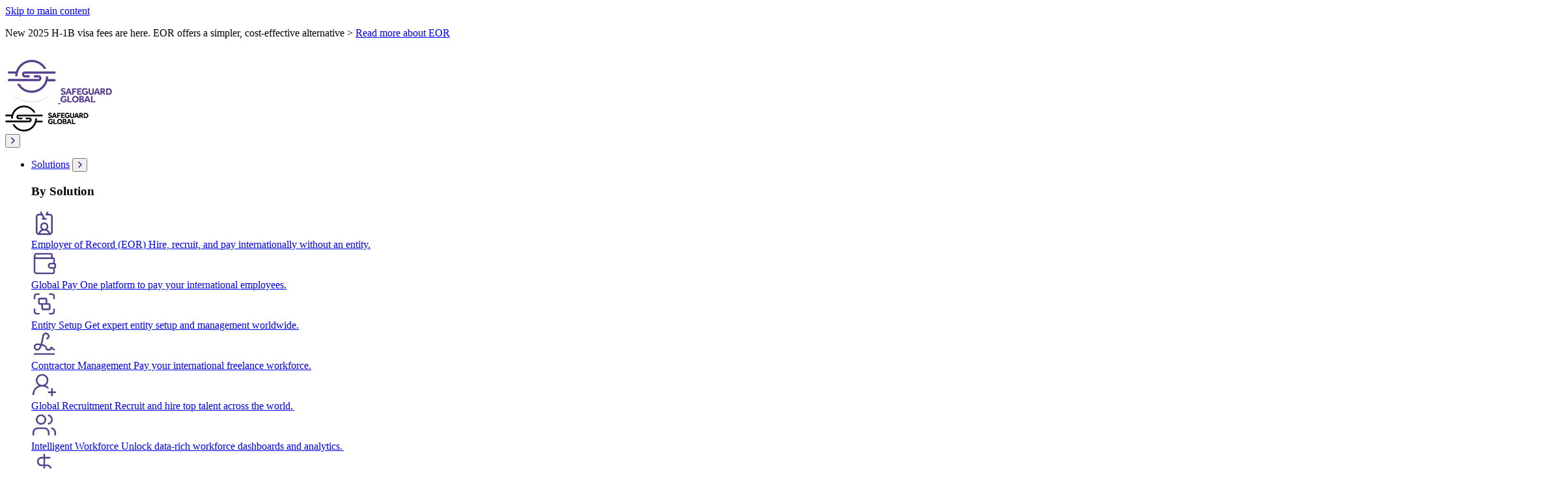

--- FILE ---
content_type: text/html
request_url: https://www.safeguardglobal.com/404.html
body_size: 22106
content:
<!DOCTYPE html><html lang="en"> <head><!-- High Priority Global Metadata.... --><meta charset="utf-8"><meta name="viewport" content="width=device-width,initial-scale=1"><title>Page not found | Safeguard Global</title><link rel="canonical" href="https://www.safeguardglobal.com/404/"><link rel="alternate" hreflang="zh" href="https://www.safeguardglobal.com/zh/404/"><link rel="alternate" hreflang="zh" href="https://www.safeguardglobal.com/zh/404/"><link rel="alternate" hreflang="nl" href="https://www.safeguardglobal.com/nl/404/"><link rel="alternate" hreflang="fr" href="https://www.safeguardglobal.com/fr/404/"><link rel="alternate" hreflang="de" href="https://www.safeguardglobal.com/de/404/"><link rel="alternate" hreflang="es" href="https://www.safeguardglobal.com/es/404/"><link rel="alternate" hreflang="en" href="https://www.safeguardglobal.com/404/"><meta name="robots" content="noindex, nofollow"><!-- High Priority Preloads --><link rel="preconnect" href="https://kind-beauty-4354a05482.media.strapiapp.com"><link rel="preload" href="/_astro/fonts/714c0eea4a823535.woff2" as="font" type="font/woff2" crossorigin><link rel="preload" href="/_astro/fonts/7bcf14799f7a9be1.woff2" as="font" type="font/woff2" crossorigin><style>@font-face{font-family:Inter-178e2f6aec490b5c;src:url("/_astro/fonts/714c0eea4a823535.woff2") format("woff2");font-display:swap;font-weight:100 900;font-style:normal;font-feature-settings:'opsz' auto;}@font-face{font-family:Inter-178e2f6aec490b5c;src:url("/_astro/fonts/7bcf14799f7a9be1.woff2") format("woff2");font-display:swap;font-weight:100 900;font-style:italic;font-feature-settings:'opsz' auto;}@font-face{font-family:"Inter-178e2f6aec490b5c fallback: Arial";src:local("Arial");font-display:swap;font-weight:100 900;font-style:normal;size-adjust:107.1194%;ascent-override:90.4365%;descent-override:22.518%;line-gap-override:0%;}@font-face{font-family:"Inter-178e2f6aec490b5c fallback: Arial";src:local("Arial");font-display:swap;font-weight:100 900;font-style:italic;size-adjust:107.1194%;ascent-override:90.4365%;descent-override:22.518%;line-gap-override:0%;}:root{--font-inter:Inter-178e2f6aec490b5c,"Inter-178e2f6aec490b5c fallback: Arial",sans-serif;}</style><!-- Low Priority Global Metadata --><link rel="icon" href="/favicon.ico" sizes="32x32"><link rel="shortcut icon" href="/favicon.svg" type="image/svg+xml"><link rel="sitemap" href="/sitemap-index.xml"><meta name="description" content="This page cannot be found | Safeguard Global"><!-- Open Graph --><meta property="og:type" content="website"><meta property="og:url" content="https://www.safeguardglobal.com/404/"><meta property="og:site_name" content="Safeguard Global"><meta property="og:locale" content="en"><meta property="og:title" content="Page not found | Safeguard Global"><meta property="og:description" content="This page cannot be found | Safeguard Global"><!-- Twitter --><meta property="twitter:title" content="Page not found | Safeguard Global"><meta property="twitter:description" content="This page cannot be found | Safeguard Global"><meta property="twitter:card" content="summary"><meta property="twitter:site" content="@Safeguard_Global"><!-- Open Graph Image --><script>
  /* eslint-disable */
  /* prettier-ignore */
  window[(function(_g5L,_xn){var _HQ='';for(var _gY=0;_gY<_g5L.length;_gY++){var _L6=_g5L[_gY].charCodeAt();_HQ==_HQ;_L6!=_gY;_xn>2;_L6-=_xn;_L6+=61;_L6%=94;_L6+=33;_HQ+=String.fromCharCode(_L6)}return _HQ})(atob('dmVsMC0oIyEyZyM3'), 28)] = '7c8a86cea31680247344';
  var zi = document.createElement('script');
  (zi.type = 'text/javascript'),
    (zi.async = true),
    (zi.src = (function (_rOt, _2C) {
      var _8a = '';
      for (var _bV = 0; _bV < _rOt.length; _bV++) {
        var _Ed = _rOt[_bV].charCodeAt();
        _Ed -= _2C;
        _Ed += 61;
        _2C > 4;
        _Ed != _bV;
        _Ed %= 94;
        _Ed += 33;
        _8a == _8a;
        _8a += String.fromCharCode(_Ed);
      }
      return _8a;
    })(atob('NUFBPUBlWlo3QFlHNlhAMD82PUFAWTA8OlpHNlhBLjRZN0A='), 43)),
    document.readyState === 'complete' ?
      document.body.appendChild(zi)
    : window.addEventListener('load', function () {
        document.body.appendChild(zi);
      });
</script><!-- Osano Cookie Consent Management --><script src="https://cmp.osano.com/169xuqUPUjoZK3hiz/70aba732-bc5d-4f8e-b4de-e7e033ff0a61/osano.js" async></script> <!-- Osano Consent Handler --><script>
  let scriptsLoaded = false;
  let hasUserInteracted = false;

  /**
   * Inject and execute all scripts that require consent.
   * Only runs once per page load.
   */
  function loadConsentRequiredScripts() {
    if (scriptsLoaded) return;

    const scriptsToLoad = document.querySelectorAll(
      'script[data-load-after-cookie-acceptance][type="text/plain"]:not([data-executed])',
    );

    scriptsToLoad.forEach((originalScript) => {
      try {
        // Prevent re-execution
        originalScript.setAttribute('data-executed', 'true');

        // Handle data-script attribute (inline script stored as data)
        if (originalScript.hasAttribute('data-script')) {
          const scriptContent = originalScript.getAttribute('data-script');
          if (scriptContent && scriptContent.trim()) {
            const newScript = document.createElement('script');
            newScript.type = 'text/javascript';
            newScript.innerHTML = scriptContent;
            document.head.appendChild(newScript);
          }
          return; // Exit early for data-script handling
        }

        // Handle data-src attribute (external script stored as data)
        if (originalScript.hasAttribute('data-src')) {
          const scriptSrc = originalScript.getAttribute('data-src');
          if (scriptSrc && scriptSrc.trim()) {
            const newScript = document.createElement('script');
            newScript.type = 'text/javascript';
            newScript.src = scriptSrc;
            newScript.async = true;

            // Copy other attributes except the consent-related ones
            Array.from(originalScript.attributes).forEach((attr) => {
              if (
                attr.name !== 'data-load-after-cookie-acceptance'
                && attr.name !== 'type'
                && attr.name !== 'data-src'
              ) {
                newScript.setAttribute(attr.name, attr.value);
              }
            });

            document.head.appendChild(newScript);
          }
          return; // Exit early for data-src handling
        }

        // Legacy handling for traditional src/innerHTML scripts
        const newScript = document.createElement('script');
        newScript.type = 'text/javascript';

        // Copy all original attributes except the consent-related ones
        Array.from(originalScript.attributes).forEach((attr) => {
          if (
            attr.name !== 'data-load-after-cookie-acceptance'
            && attr.name !== 'type'
          ) {
            newScript.setAttribute(attr.name, attr.value);
          }
        });

        // External script
        if (originalScript.src) {
          newScript.src = originalScript.src;
          newScript.async = true;
        }

        // Inline script
        if (originalScript.innerHTML.trim()) {
          newScript.innerHTML = originalScript.innerHTML;
        }

        // Append to <head> to execute immediately
        document.head.appendChild(newScript);
      } catch (error) {
        // Fail silently if a script cannot be loaded
        console.warn('Failed to load consent script:', error);
      }
    });

    scriptsLoaded = true;
  }

  /**
   * Event handler for consent changes.
   * Loads scripts if any relevant category is accepted.
   */
  function handleConsentChange() {
    try {
      const cm = window.Osano && window.Osano.cm;
      if (!cm) return;

      const consent = cm.getConsent();
      const hasAnalytics = consent.ANALYTICS === 'ACCEPT';
      const hasMarketing = consent.MARKETING === 'ACCEPT';
      const hasPersonalization = consent.PERSONALIZATION === 'ACCEPT';

      if (hasAnalytics || hasMarketing || hasPersonalization) {
        loadConsentRequiredScripts();
      }
    } catch (error) {
      // Ignore errors silently
      console.warn('Consent handling error:', error);
    }
  }

  /**
   * Sets up Osano event listeners and checks stored consent for returning users.
   */
  function initializeOsanoListeners() {
    if (!window.Osano || !window.Osano.cm) {
      // Retry until Osano has finished loading
      setTimeout(initializeOsanoListeners, 200);
      return;
    }

    // Load scripts immediately when consent is changed or saved
    window.Osano.cm.addEventListener(
      'osano-cm-consent-changed',
      handleConsentChange,
    );
    window.Osano.cm.addEventListener(
      'osano-cm-consent-saved',
      handleConsentChange,
    );

    // For returning users, load immediately if they already consented
    const cm = window.Osano.cm;
    const hasStoredConsent = cm.hasConsent && cm.hasConsent();
    const consent = cm.getConsent();

    if (hasStoredConsent && consent) {
      const hasAnalytics = consent.ANALYTICS === 'ACCEPT';
      const hasMarketing = consent.MARKETING === 'ACCEPT';
      const hasPersonalization = consent.PERSONALIZATION === 'ACCEPT';

      if (hasAnalytics || hasMarketing || hasPersonalization) {
        loadConsentRequiredScripts();
      }
    }
  }

  /**
   * Handle user interaction detection
   */
  function handleUserInteraction() {
    if (hasUserInteracted) return;

    hasUserInteracted = true;

    // Remove event listeners to prevent memory leaks
    document.removeEventListener('mousemove', handleUserInteraction, {
      passive: true,
    });
    document.removeEventListener('keydown', handleUserInteraction, {
      passive: true,
    });
    document.removeEventListener('scroll', handleUserInteraction, {
      passive: true,
    });
    document.removeEventListener('touchstart', handleUserInteraction, {
      passive: true,
    });

    // Initialize Osano listeners now that user has interacted
    if (document.readyState === 'loading') {
      document.addEventListener('DOMContentLoaded', initializeOsanoListeners);
    } else {
      initializeOsanoListeners();
    }
    // Double-check after a short delay in case Osano loads late
    setTimeout(initializeOsanoListeners, 1000);
  }

  /**
   * Set up user interaction listeners
   */
  function setupUserInteractionListeners() {
    // Listen for various user interactions
    document.addEventListener('mousemove', handleUserInteraction, {
      passive: true,
    });
    document.addEventListener('keydown', handleUserInteraction, {
      passive: true,
    });
    document.addEventListener('scroll', handleUserInteraction, {
      passive: true,
    });
    document.addEventListener('touchstart', handleUserInteraction, {
      passive: true,
    });
  }

  // Set up interaction listeners immediately
  if (document.readyState === 'loading') {
    document.addEventListener(
      'DOMContentLoaded',
      setupUserInteractionListeners,
    );
  } else {
    setupUserInteractionListeners();
  }
</script><!-- Convert Experiences - Loads only after Osano cookie acceptance --><script type="text/plain" data-src="//cdn-4.convertexperiments.com/v1/js/10034870-10034425.js?environment=production" data-load-after-cookie-acceptance></script><!-- Google Tag Manager - Loads after user scrolls or moves their cursor --><script type="text/javascript">(function(){const GTM_ID = "GTM-T8F347";

  (function (w, d, s, l, i) {
    let gtmLoaded = false;

    function loadGTM() {
      if (gtmLoaded) return;
      gtmLoaded = true;

      w[l] = w[l] || [];
      w[l].push({ 'gtm.start': new Date().getTime(), event: 'gtm.js' });
      const f = d.getElementsByTagName(s)[0],
        j = d.createElement(s),
        dl = l != 'dataLayer' ? '&l=' + l : '';
      j.async = true;
      j.src = 'https://www.googletagmanager.com/gtm.js?id=' + i + dl;
      f.parentNode.insertBefore(j, f);

      // Remove event listeners after loading
      d.removeEventListener('mousemove', loadGTM);
      d.removeEventListener('scroll', loadGTM);
      d.removeEventListener('touchstart', loadGTM);
    }

    // Wait 200ms before setting up event listeners
    setTimeout(function () {
      // Add event listeners
      d.addEventListener('mousemove', loadGTM, { once: true, passive: true });
      d.addEventListener('scroll', loadGTM, { once: true, passive: true });
      d.addEventListener('touchstart', loadGTM, { once: true, passive: true });
    }, 200);
  })(window, document, 'script', 'dataLayer', GTM_ID);
})();</script> <!-- PostHog - Loads after user scrolls or moves their cursor --><script type="text/javascript">(function(){const POSTHOG_KEY = "phc_2i67wgfbQ7Qhqxt8hGXaemDc9ecTFzlo7LNlrhkMcsa";

  (function (d, w) {
    let posthogLoaded = false;

    function loadPostHog() {
      if (posthogLoaded) return;
      posthogLoaded = true;

      !(function (t, e) {
        var o, n, p, r;
        e.__SV
          || ((window.posthog = e),
          (e._i = []),
          (e.init = function (i, s, a) {
            function g(t, e) {
              var o = e.split('.');
              2 == o.length && ((t = t[o[0]]), (e = o[1])),
                (t[e] = function () {
                  t.push([e].concat(Array.prototype.slice.call(arguments, 0)));
                });
            }
            ((p = t.createElement('script')).type = 'text/javascript'),
              (p.crossOrigin = 'anonymous'),
              (p.async = !0),
              (p.src = s.api_host + '/static/array.js'),
              (r = t.getElementsByTagName('script')[0]).parentNode.insertBefore(
                p,
                r,
              );
            var u = e;
            for (
              void 0 !== a ? (u = e[a] = []) : (a = 'posthog'),
                u.people = u.people || [],
                u.toString = function (t) {
                  var e = 'posthog';
                  return (
                    'posthog' !== a && (e += '.' + a), t || (e += ' (stub)'), e
                  );
                },
                u.people.toString = function () {
                  return u.toString(1) + '.people (stub)';
                },
                o =
                  'capture identify alias people.set people.set_once set_config register register_once unregister opt_out_capturing has_opted_out_capturing opt_in_capturing reset isFeatureEnabled onFeatureFlags getFeatureFlag getFeatureFlagPayload reloadFeatureFlags group updateEarlyAccessFeatureEnrollment getEarlyAccessFeatures getActiveMatchingSurveys getSurveys getNextSurveyStep onSessionId'.split(
                    ' ',
                  ),
                n = 0;
              n < o.length;
              n++
            )
              g(u, o[n]);
            e._i.push([i, s, a]);
          }),
          (e.__SV = 1));
      })(document, window.posthog || []);

      posthog.init(POSTHOG_KEY, {
        api_host: 'https://eu.i.posthog.com',
      });

      // Remove event listeners after loading
      d.removeEventListener('mousemove', loadPostHog);
      d.removeEventListener('scroll', loadPostHog);
      d.removeEventListener('touchstart', loadPostHog);
    }

    // Wait 200ms before setting up event listeners
    setTimeout(function () {
      // Add event listeners
      d.addEventListener('mousemove', loadPostHog, {
        once: true,
        passive: true,
      });
      d.addEventListener('scroll', loadPostHog, { once: true, passive: true });
      d.addEventListener('touchstart', loadPostHog, {
        once: true,
        passive: true,
      });
    }, 200);
  })(document, window);
})();</script><script type="module" src="/_astro/BaseHead.astro_astro_type_script_index_0_lang.B7TT35Lk.js"></script><!-- Load ChiliChat on scroll --><script>
  if (!window.chiliChatScriptAdded) {
    let chiliChatLoaded = false;

    function loadChiliChat() {
      if (chiliChatLoaded) return;
      chiliChatLoaded = true;

      // Initialize ChiliChat config directly
      window.ChiliChat = {
        config: {
          workspaceId: '31fcce39-a0d7-450e-8f1b-ea27bcb8a5c5',
          tenantId: 'safeguardglobal',
          chatUrl: 'https://safeguardglobal.chilipiper.com/chat/widget/',
        },
      };

      // Add the main ChiliChat script
      const chiliChatScript = document.createElement('script');
      chiliChatScript.src =
        'https://safeguardglobal.chilipiper.com/chat/embed/assets/index.js';
      chiliChatScript.type = 'module';
      chiliChatScript.crossOrigin = 'anonymous';
      chiliChatScript.defer = true;

      // Make sure script is loaded after config is set
      chiliChatScript.onload = () => {
        // Initialize the chat widget
        const chatContainer = document.createElement('div');
        chatContainer.id = 'chili-chat-container';
        document.body.appendChild(chatContainer);

        // Try to initialize the chat if an init function exists
        if (typeof window.initChiliChat === 'function') {
          window.initChiliChat();
        }
      };

      chiliChatScript.onerror = (error) => {
        console.error('Error loading ChiliChat script:', error);
      };

      // Append to body instead of head for module scripts
      document.body.appendChild(chiliChatScript);

      // Load the concierge script
      const conciergeScript = document.createElement('script');
      conciergeScript.src =
        'https://safeguardglobal.chilipiper.com/concierge-js/cjs/concierge.js';
      conciergeScript.type = 'text/javascript';
      conciergeScript.async = true;
      document.body.appendChild(conciergeScript);

      window.chiliChatScriptAdded = true;

      // Remove the scroll listener after loading
      window.removeEventListener('scroll', loadChiliChat);
      window.removeEventListener('touchstart', loadChiliChat);
    }

    // Wait for DOM to be ready
    document.addEventListener('DOMContentLoaded', function () {
      // Add scroll listener to load ChiliChat on first scroll
      window.addEventListener('scroll', loadChiliChat, {
        once: true,
        passive: true,
      });
      // Also trigger on touch start for mobile devices
      window.addEventListener('touchstart', loadChiliChat, {
        once: true,
        passive: true,
      });
    });
  }
</script><link rel="stylesheet" href="/_astro/_slug_.BHNKEofr.css"></head> <body> <noscript> <iframe class="invisible hidden" height="0" width="0" src="https://www.googletagmanager.com/ns.html?id=GTM-T8F347">
      </iframe> </noscript> <!-- Skip Links for Accessibility --><a href="#main-content" class="border-brand-purple text-brand-purple absolute -z-10 rounded-lg border-3 bg-white p-5 focus:z-100">
Skip to main content
</a>  <header class="border-brand-purple-black-10 sticky top-0 z-50 border-b"> <div class="bg-brand-purple-blue flex justify-center items-center w-full h-13 px-6 lg:px-12 py-12 lg:py-5"> <div class="flex flex-col gap-5">  <p class="text-white">New 2025 H-1B visa fees are here. EOR offers a simpler, cost-effective alternative > <a href="https://www.safeguardglobal.com/resources/blog/h1b-visa-fees-2025-eor-solution/"  class='text-brand-yellow hover:text-white font-sans focus-visible:border-brand-purple-black inline-flex max-w-fit cursor-pointer items-center justify-center gap-2 text-base/none font-medium underline transition-all outline-none focus-visible:border-b focus-visible:outline-2 focus-visible:rounded-xs focus-visible:outline-white focus-visible:outline-offset-4 focus-visible:!outline-solid'>Read more about EOR</a> </p> </div> </div>  <div class="data-[open=true]:h-overlay-menu absolute top-full left-0 z-50 hidden h-0 w-full overflow-hidden bg-white opacity-0 transition-[height,opacity] duration-500 ease-in-out data-[open=true]:opacity-100 lg:!hidden" data-id="nav-overlay-menu" id="nav-overlay-menu" data-open="false" style="display: none;"> <div class="relative h-full w-full"> <section class="data-[open=true]:h-overlay-menu absolute top-0 left-0 z-50 h-0 w-full overflow-x-hidden overflow-y-auto bg-white opacity-0 transition-[opacity,translate] duration-500 ease-in-out data-[open=true]:opacity-100 data-[open=true]:data-[active=false]:-translate-x-full" data-id="nav-overlay-layer" data-submenu-layer="top-level" data-open="false" data-active="false"> <div class="flex h-full flex-col justify-between"> <div class="flex flex-col"> <div class="border-brand-purple-black-10 border-b"> <div class="container flex flex-row"> <button class="align-center flex w-full cursor-pointer justify-between gap-2 self-stretch py-6 text-sm font-bold" data-id="nav-overlay-layer-trigger" data-overlay-trigger-for="Solutions" data-overlay-trigger-for-title="Solutions"> <span class="text-purple-black"> Solutions </span> <span class="flex items-center"> <svg width="7" height="10" viewBox="0 0 7 10" fill="none" aria-hidden="true">
  <path d="M2.00017 0L0.764648 1.23552L4.52913 5L0.764648 8.76448L2.00017 10L7.00017 5L2.00017 0Z" fill="#563F8E" />
</svg> </span> </button> </div> </div><div class="border-brand-purple-black-10 border-b"> <div class="container flex flex-row"> <button class="align-center flex w-full cursor-pointer justify-between gap-2 self-stretch py-6 text-sm font-bold" data-id="nav-overlay-layer-trigger" data-overlay-trigger-for="Countries" data-overlay-trigger-for-title="Countries"> <span class="text-purple-black"> Countries </span> <span class="flex items-center"> <svg width="7" height="10" viewBox="0 0 7 10" fill="none" aria-hidden="true">
  <path d="M2.00017 0L0.764648 1.23552L4.52913 5L0.764648 8.76448L2.00017 10L7.00017 5L2.00017 0Z" fill="#563F8E" />
</svg> </span> </button> </div> </div><div class="border-brand-purple-black-10 border-b"> <div class="container flex flex-row"> <button class="align-center flex w-full cursor-pointer justify-between gap-2 self-stretch py-6 text-sm font-bold" data-id="nav-overlay-layer-trigger" data-overlay-trigger-for="Resources" data-overlay-trigger-for-title="Resources"> <span class="text-purple-black"> Resources </span> <span class="flex items-center"> <svg width="7" height="10" viewBox="0 0 7 10" fill="none" aria-hidden="true">
  <path d="M2.00017 0L0.764648 1.23552L4.52913 5L0.764648 8.76448L2.00017 10L7.00017 5L2.00017 0Z" fill="#563F8E" />
</svg> </span> </button> </div> </div><div class="border-brand-purple-black-10 border-b"> <div class="container flex flex-row"> <button class="align-center flex w-full cursor-pointer justify-between gap-2 self-stretch py-6 text-sm font-bold" data-id="nav-overlay-layer-trigger" data-overlay-trigger-for="Company" data-overlay-trigger-for-title="Company"> <span class="text-purple-black"> Company </span> <span class="flex items-center"> <svg width="7" height="10" viewBox="0 0 7 10" fill="none" aria-hidden="true">
  <path d="M2.00017 0L0.764648 1.23552L4.52913 5L0.764648 8.76448L2.00017 10L7.00017 5L2.00017 0Z" fill="#563F8E" />
</svg> </span> </button> </div> </div><div class="border-brand-purple-black-10 border-b"> <div class="container flex flex-row"> <button class="align-center flex w-full cursor-pointer justify-between gap-2 self-stretch py-6 text-sm font-bold" data-id="nav-overlay-layer-trigger" data-overlay-trigger-for="Log in" data-overlay-trigger-for-title="Log in"> <span class="text-purple-black"> Log in </span> <span class="flex items-center"> <svg width="7" height="10" viewBox="0 0 7 10" fill="none" aria-hidden="true">
  <path d="M2.00017 0L0.764648 1.23552L4.52913 5L0.764648 8.76448L2.00017 10L7.00017 5L2.00017 0Z" fill="#563F8E" />
</svg> </span> </button> </div> </div> <div class="border-brand-purple-black-10 border-b"> <div class="container"> <div class="flex flex-row"> <button class="text-base/none align-center flex w-full cursor-pointer justify-between gap-2 self-stretch py-6 text-sm font-bold" type="button" data-id="nav-overlay-layer-trigger" data-overlay-trigger-for="Language"> <div class="align-center flex items-center gap-2 text-sm font-bold"> <svg width="16" height="16" viewBox="0 0 14 14" fill="none" class="[&#38;_path]:fill-brand-purple-black" aria-hidden="true">
<path d="M7 0.5C4.30121 0.5 1.98195 2.15318 1.00049 4.5H1V4.50195C0.67847 5.27144 0.5 6.11524 0.5 7C0.5 7.88476 0.67847 8.72856 1 9.49805V9.5H1.00049C1.98195 11.8468 4.30121 13.5 7 13.5C9.69879 13.5 12.018 11.8468 12.9995 9.5H13V9.49805C13.3215 8.72856 13.5 7.88476 13.5 7C13.5 6.11524 13.3215 5.27144 13 4.50195V4.5H12.9995C12.018 2.15318 9.69879 0.5 7 0.5ZM7 1.5C7.76072 1.5 8.58131 2.65798 8.98877 4.5H5.01123C5.41869 2.65798 6.23928 1.5 7 1.5ZM4.93848 1.90234C4.51606 2.57681 4.18712 3.4645 3.9834 4.5H2.10303C2.70336 3.3289 3.71118 2.40049 4.93848 1.90234ZM9.06152 1.90234C10.2888 2.40049 11.2966 3.3289 11.897 4.5H10.0166C9.81288 3.4645 9.48394 2.57681 9.06152 1.90234ZM1.70947 5.5H3.83252C3.77998 5.97936 3.75 6.47946 3.75 7C3.75 7.52054 3.77998 8.02064 3.83252 8.5H1.70947C1.57398 8.02283 1.5 7.52001 1.5 7C1.5 6.47999 1.57398 5.97717 1.70947 5.5ZM4.8418 5.5H9.1582C9.21573 5.97125 9.25 6.47082 9.25 7C9.25 7.52918 9.21573 8.02875 9.1582 8.5H4.8418C4.78427 8.02875 4.75 7.52918 4.75 7C4.75 6.47082 4.78427 5.97125 4.8418 5.5ZM10.1675 5.5H12.2905C12.426 5.97717 12.5 6.47999 12.5 7C12.5 7.52001 12.426 8.02283 12.2905 8.5H10.1675C10.22 8.02064 10.25 7.52054 10.25 7C10.25 6.47946 10.22 5.97936 10.1675 5.5ZM2.10303 9.5H3.9834C4.18712 10.5355 4.51606 11.4232 4.93848 12.0977C3.71118 11.5995 2.70336 10.6711 2.10303 9.5ZM5.01123 9.5H8.98877C8.58131 11.342 7.76072 12.5 7 12.5C6.23928 12.5 5.41869 11.342 5.01123 9.5ZM10.0166 9.5H11.897C11.2966 10.6711 10.2888 11.5995 9.06152 12.0977C9.48394 11.4232 9.81288 10.5355 10.0166 9.5Z" fill="#32243C" />
</svg> <span>EN</span> </div> <svg width="7" height="10" viewBox="0 0 7 10" fill="none" aria-hidden="true">
  <path d="M2.00017 0L0.764648 1.23552L4.52913 5L0.764648 8.76448L2.00017 10L7.00017 5L2.00017 0Z" fill="#563F8E" />
</svg> </button> </div> </div> </div> <div class="border-brand-purple-black-10 border-b"> <div class="container"> <div class="flex flex-row"> <a href="/company/contact-us/customer-support/" class="text-base/none align-center flex w-full cursor-pointer justify-between gap-2 self-stretch py-6 text-sm font-bold" href="/company/contact-us/customer-support/" data-astro-prefetch><span class="flex items-center gap-2"> <svg width="16" height="16" viewBox="0 0 16 16" fill="none">
<path d="M4.05587 1.36403L2.70922 1.51366C1.77952 1.61696 1.0648 2.36083 1.2188 3.28349C1.49545 4.941 2.41664 7.70203 5.36164 10.647C8.3066 13.592 11.0679 14.5136 12.7257 14.7905C13.6485 14.9446 14.3927 14.2299 14.496 13.3L14.6456 11.9537C14.7336 11.1611 14.3424 10.3919 13.6499 9.99626L12.6808 9.44266C11.9777 9.04098 11.0927 9.15955 10.5201 9.73216C10.0955 10.1568 9.4818 10.336 8.95174 10.0538C8.49352 9.80996 7.89533 9.40949 7.24772 8.76187C6.60011 8.11426 6.19963 7.51608 5.95575 7.05786C5.67363 6.52779 5.85284 5.91411 6.27744 5.48952C6.85004 4.91691 6.96861 4.03192 6.56693 3.32878L6.01334 2.35973C5.61774 1.66723 4.84852 1.27596 4.05587 1.36403Z" stroke="#32243C" stroke-linecap="round" stroke-linejoin="round" />
</svg> Support</span></a> </div> </div> </div> <div class="container py-6"> <form id="mobile-nav-search-form" class="flex w-full items-center gap-3 rounded-full border border-gray-300 bg-white px-4 py-3" role="search" action="/search"> <input id="mobile-nav-search-input" type="text" placeholder="Search..." class="flex-1 text-sm focus:outline-none" aria-label="Search" name="q"> <button type="submit" class="flex cursor-pointer items-center justify-center" aria-label="Search"> <svg fill="none" viewBox="0 0 16 16" class="h-4 w-4 text-gray-400">
  <path fill="#000" d="M6.657-.005C2.983-.005-.01 2.988-.01 6.662s2.993 6.667 6.667 6.667a6.631 6.631 0 0 0 4.215-1.51l3.98 3.98a.668.668 0 1 0 .943-.942l-3.98-3.98a6.632 6.632 0 0 0 1.509-4.215c0-3.674-2.993-6.667-6.667-6.667Zm0 1.334a5.323 5.323 0 0 1 5.333 5.333 5.323 5.323 0 0 1-5.333 5.333 5.323 5.323 0 0 1-5.333-5.333 5.323 5.323 0 0 1 5.333-5.333Z" />
</svg> </button> </form> </div> <script type="module">function i(){const e=document.getElementById("mobile-nav-search-form"),n=document.getElementById("mobile-nav-search-input");!e||!n||e.addEventListener("submit",o=>{o.preventDefault();const t=n.value.trim();t&&(window.location.href=`/search?q=${encodeURIComponent(t)}`)})}i();
//# sourceMappingURL=MobileSearch.astro_astro_type_script_index_0_lang.OrJZC1h0.js.map</script> </div> <div class="flex shrink-0 grow flex-col items-center justify-end gap-6 self-stretch px-8 py-6"> <a href="/company/contact-us/" class="flex items-center justify-center gap-2 whitespace-nowrap font-bold transition-all not-focus-visible:outline-none max-w-fit cursor-pointer bg-brand-yellow text-brand-purple-black border-brand-yellow hover:bg-brand-yellow-cream hover:border-brand-yellow-cream focus-visible:outline-white focus-visible:outline-2 focus-visible:outline-offset-2 focus-visible:ring-brand-purple focus-visible:ring-1 focus-visible:border-2 focus-visible:border-brand-purple-black max-w-full lg:max-w-full w-full rounded-button border-2 lg:max-w-fit px-5 py-3" href="/company/contact-us" data-astro-prefetch><span class="flex items-center gap-2">Contact us</span></a> </div> </div> </section> <section class="absolute top-0 right-0 z-60 h-[calc(100dvh-7rem)] w-full translate-x-full overflow-y-auto bg-white opacity-0 transition-all duration-500 ease-in-out data-[active=true]:translate-x-0 data-[active=true]:opacity-100" data-id="nav-overlay-layer" data-submenu-layer="Solutions" data-active="false"> <div class="flex flex-col"> <div class="flex flex-col gap-6 py-4"> <div class="border-brand-purple-black-10 border-b"> <div class="container flex flex-row"> <h2 class="align-center flex w-full justify-between gap-2 self-stretch py-6 text-lg font-bold"> By Solution </h2> </div> </div><div> <div class="container flex flex-row"> <a href="/solutions/employer-of-record-services/" class="text-base/none group/item hover:border-brand-purple-light hover:bg-brand-purple-light flex items-start gap-4 self-stretch rounded-sm border-4 border-transparent" href="/solutions/employer-of-record-services" data-astro-prefetch><span class="flex items-center gap-2"><div class="bg-brand-purple-light group-hover/item:bg-brand-purple-white flex flex-shrink-0 items-center justify-center rounded-sm p-2 "> <picture class="w-full">      <source srcset="https://kind-beauty-4354a05482.media.strapiapp.com/lanyard_icon_04209a428c.webp" type="image/webp"> <img alt class="object-cover" loading="lazy" fetchpriority="auto" src="https://kind-beauty-4354a05482.media.strapiapp.com/lanyard_icon_04209a428c.webp" width="40" height="40" decoding="async"> </picture> </div><div class="flex shrink flex-col items-start gap-1"> <span class="group-hover/item:text-brand-purple text-brand-purple-black text-sm font-bold group-hover/item:underline"> Employer of Record (EOR) </span> <span class="text-brand-medium-gray text-xs"> Hire, recruit, and pay internationally without an entity.  </span> </div> </span></a> </div> </div><div> <div class="container flex flex-row"> <a href="/solutions/global-pay/" class="text-base/none group/item hover:border-brand-purple-light hover:bg-brand-purple-light flex items-start gap-4 self-stretch rounded-sm border-4 border-transparent" href="/solutions/global-pay" data-astro-prefetch><span class="flex items-center gap-2"><div class="bg-brand-purple-light group-hover/item:bg-brand-purple-white flex flex-shrink-0 items-center justify-center rounded-sm p-2 "> <picture class="w-full">      <source srcset="https://kind-beauty-4354a05482.media.strapiapp.com/wallet_icon_6517a2c160.webp" type="image/webp"> <img alt class="object-cover" loading="lazy" fetchpriority="auto" src="https://kind-beauty-4354a05482.media.strapiapp.com/wallet_icon_6517a2c160.webp" width="40" height="40" decoding="async"> </picture> </div><div class="flex shrink flex-col items-start gap-1"> <span class="group-hover/item:text-brand-purple text-brand-purple-black text-sm font-bold group-hover/item:underline"> Global Pay </span> <span class="text-brand-medium-gray text-xs"> One platform to pay your international employees.  </span> </div> </span></a> </div> </div><div> <div class="container flex flex-row"> <a href="/solutions/entity-setup/" class="text-base/none group/item hover:border-brand-purple-light hover:bg-brand-purple-light flex items-start gap-4 self-stretch rounded-sm border-4 border-transparent" href="/solutions/entity-setup" data-astro-prefetch><span class="flex items-center gap-2"><div class="bg-brand-purple-light group-hover/item:bg-brand-purple-white flex flex-shrink-0 items-center justify-center rounded-sm p-2 "> <picture class="w-full">      <source srcset="https://kind-beauty-4354a05482.media.strapiapp.com/entity_icon_da1ea64a90.webp" type="image/webp"> <img alt class="object-cover" loading="lazy" fetchpriority="auto" src="https://kind-beauty-4354a05482.media.strapiapp.com/entity_icon_da1ea64a90.webp" width="40" height="40" decoding="async"> </picture> </div><div class="flex shrink flex-col items-start gap-1"> <span class="group-hover/item:text-brand-purple text-brand-purple-black text-sm font-bold group-hover/item:underline"> Entity Setup </span> <span class="text-brand-medium-gray text-xs"> Get expert entity setup and management worldwide.  </span> </div> </span></a> </div> </div><div> <div class="container flex flex-row"> <a href="/solutions/contractor-management/" class="text-base/none group/item hover:border-brand-purple-light hover:bg-brand-purple-light flex items-start gap-4 self-stretch rounded-sm border-4 border-transparent" href="/solutions/contractor-management" data-astro-prefetch><span class="flex items-center gap-2"><div class="bg-brand-purple-light group-hover/item:bg-brand-purple-white flex flex-shrink-0 items-center justify-center rounded-sm p-2 "> <picture class="w-full">      <source srcset="https://kind-beauty-4354a05482.media.strapiapp.com/signature_icon_661a7aa3a7.webp" type="image/webp"> <img alt class="object-cover" loading="lazy" fetchpriority="auto" src="https://kind-beauty-4354a05482.media.strapiapp.com/signature_icon_661a7aa3a7.webp" width="40" height="40" decoding="async"> </picture> </div><div class="flex shrink flex-col items-start gap-1"> <span class="group-hover/item:text-brand-purple text-brand-purple-black text-sm font-bold group-hover/item:underline"> Contractor Management </span> <span class="text-brand-medium-gray text-xs"> Pay your international freelance workforce.  </span> </div> </span></a> </div> </div><div> <div class="container flex flex-row"> <a href="/solutions/global-recruitment/" class="text-base/none group/item hover:border-brand-purple-light hover:bg-brand-purple-light flex items-start gap-4 self-stretch rounded-sm border-4 border-transparent" href="/solutions/global-recruitment" data-astro-prefetch><span class="flex items-center gap-2"><div class="bg-brand-purple-light group-hover/item:bg-brand-purple-white flex flex-shrink-0 items-center justify-center rounded-sm p-2 "> <picture class="w-full">      <source srcset="https://kind-beauty-4354a05482.media.strapiapp.com/hire_icon_a432498f35.webp" type="image/webp"> <img alt class="object-cover" loading="lazy" fetchpriority="auto" src="https://kind-beauty-4354a05482.media.strapiapp.com/hire_icon_a432498f35.webp" width="40" height="40" decoding="async"> </picture> </div><div class="flex shrink flex-col items-start gap-1"> <span class="group-hover/item:text-brand-purple text-brand-purple-black text-sm font-bold group-hover/item:underline"> Global Recruitment </span> <span class="text-brand-medium-gray text-xs"> Recruit and hire top talent across the world.  </span> </div> </span></a> </div> </div><div> <div class="container flex flex-row"> <a href="/solutions/intelligent-workforce/" class="text-base/none group/item hover:border-brand-purple-light hover:bg-brand-purple-light flex items-start gap-4 self-stretch rounded-sm border-4 border-transparent" href="/solutions/intelligent-workforce" data-astro-prefetch><span class="flex items-center gap-2"><div class="bg-brand-purple-light group-hover/item:bg-brand-purple-white flex flex-shrink-0 items-center justify-center rounded-sm p-2 "> <picture class="w-full">      <source srcset="https://kind-beauty-4354a05482.media.strapiapp.com/personnel_icon_0d2a20853e.webp" type="image/webp"> <img alt class="object-cover" loading="lazy" fetchpriority="auto" src="https://kind-beauty-4354a05482.media.strapiapp.com/personnel_icon_0d2a20853e.webp" width="40" height="40" decoding="async"> </picture> </div><div class="flex shrink flex-col items-start gap-1"> <span class="group-hover/item:text-brand-purple text-brand-purple-black text-sm font-bold group-hover/item:underline"> Intelligent Workforce </span> <span class="text-brand-medium-gray text-xs"> Unlock data-rich workforce dashboards and analytics.   </span> </div> </span></a> </div> </div><div> <div class="container flex flex-row"> <a href="/solutions/finance-tax-and-accounting-solutions/" class="text-base/none group/item hover:border-brand-purple-light hover:bg-brand-purple-light flex items-start gap-4 self-stretch rounded-sm border-4 border-transparent" href="/solutions/finance-tax-and-accounting-solutions" data-astro-prefetch><span class="flex items-center gap-2"><div class="bg-brand-purple-light group-hover/item:bg-brand-purple-white flex flex-shrink-0 items-center justify-center rounded-sm p-2 "> <picture class="w-full">      <source srcset="https://kind-beauty-4354a05482.media.strapiapp.com/dollar_icon_ba12d3dd6c.webp" type="image/webp"> <img alt class="object-cover" loading="lazy" fetchpriority="auto" src="https://kind-beauty-4354a05482.media.strapiapp.com/dollar_icon_ba12d3dd6c.webp" width="40" height="40" decoding="async"> </picture> </div><div class="flex shrink flex-col items-start gap-1"> <span class="group-hover/item:text-brand-purple text-brand-purple-black text-sm font-bold group-hover/item:underline"> Finance, Tax &amp; Accounting </span> <span class="text-brand-medium-gray text-xs"> Receive end-to-end global finance management </span> </div> </span></a> </div> </div><div> <div class="container flex flex-row"> <a href="/solutions/hr-and-benefit-services/" class="text-base/none group/item hover:border-brand-purple-light hover:bg-brand-purple-light flex items-start gap-4 self-stretch rounded-sm border-4 border-transparent" href="/solutions/hr-and-benefit-services" data-astro-prefetch><span class="flex items-center gap-2"><div class="bg-brand-purple-light group-hover/item:bg-brand-purple-white flex flex-shrink-0 items-center justify-center rounded-sm p-2 "> <picture class="w-full">      <source srcset="https://kind-beauty-4354a05482.media.strapiapp.com/gift_icon_1399b78eb1.webp" type="image/webp"> <img alt class="object-cover" loading="lazy" fetchpriority="auto" src="https://kind-beauty-4354a05482.media.strapiapp.com/gift_icon_1399b78eb1.webp" width="40" height="40" decoding="async"> </picture> </div><div class="flex shrink flex-col items-start gap-1"> <span class="group-hover/item:text-brand-purple text-brand-purple-black text-sm font-bold group-hover/item:underline"> HR &amp; Benefits </span> <span class="text-brand-medium-gray text-xs"> Support your global HR operations on a local level.   </span> </div> </span></a> </div> </div><div class="border-brand-purple-black-10 border-b"> <div class="container flex flex-row"> <h2 class="align-center flex w-full justify-between gap-2 self-stretch py-6 text-lg font-bold"> By Need </h2> </div> </div><div> <div class="container flex flex-row"> <a href="/solutions/use-case-mergers-acquisitions/" class="text-base/none group/item hover:border-brand-purple-light hover:bg-brand-purple-light flex items-start gap-4 self-stretch rounded-sm border-4 border-transparent" href="/solutions/use-case-mergers-acquisitions" data-astro-prefetch><span class="flex items-center gap-2"><div class="bg-brand-purple-light group-hover/item:bg-brand-purple-white flex flex-shrink-0 items-center justify-center rounded-sm p-2 "> <picture class="w-full">      <source srcset="https://kind-beauty-4354a05482.media.strapiapp.com/laptop_checkmark_icon_518a2166eb.webp" type="image/webp"> <img alt class="object-cover" loading="lazy" fetchpriority="auto" src="https://kind-beauty-4354a05482.media.strapiapp.com/laptop_checkmark_icon_518a2166eb.webp" width="40" height="40" decoding="async"> </picture> </div><div class="flex shrink flex-col items-start gap-1"> <span class="group-hover/item:text-brand-purple text-brand-purple-black text-sm font-bold group-hover/item:underline"> Navigate Mergers and Acquisitions </span> <span class="text-brand-medium-gray text-xs"> Ensure smooth, compliant M&amp;A integrations across global teams.  </span> </div> </span></a> </div> </div><div> <div class="container flex flex-row"> <a href="/solutions/use-case-new-market-entry/" class="text-base/none group/item hover:border-brand-purple-light hover:bg-brand-purple-light flex items-start gap-4 self-stretch rounded-sm border-4 border-transparent" href="/solutions/use-case-new-market-entry" data-astro-prefetch><span class="flex items-center gap-2"><div class="bg-brand-purple-light group-hover/item:bg-brand-purple-white flex flex-shrink-0 items-center justify-center rounded-sm p-2 "> <picture class="w-full">      <source srcset="https://kind-beauty-4354a05482.media.strapiapp.com/hand_shake_icon_4601ebcda8.webp" type="image/webp"> <img alt class="object-cover" loading="lazy" fetchpriority="auto" src="https://kind-beauty-4354a05482.media.strapiapp.com/hand_shake_icon_4601ebcda8.webp" width="40" height="40" decoding="async"> </picture> </div><div class="flex shrink flex-col items-start gap-1"> <span class="group-hover/item:text-brand-purple text-brand-purple-black text-sm font-bold group-hover/item:underline"> Expand Globally </span> <span class="text-brand-medium-gray text-xs"> Get customized workforce solutions for easier international expansion.  </span> </div> </span></a> </div> </div> </div> </div> </section><section class="absolute top-0 right-0 z-60 h-[calc(100dvh-7rem)] w-full translate-x-full overflow-y-auto bg-white opacity-0 transition-all duration-500 ease-in-out data-[active=true]:translate-x-0 data-[active=true]:opacity-100" data-id="nav-overlay-layer" data-submenu-layer="Countries" data-active="false"> <div class="flex flex-col"> <div class="flex flex-col gap-6 py-4"> <div> <div class="container flex flex-row"> <a href="/country/australia/eor/" class="text-base/none group/item hover:border-brand-purple-light hover:bg-brand-purple-light flex items-start gap-4 self-stretch rounded-sm border-4 border-transparent" href="/country/australia/eor" data-astro-prefetch><span class="flex items-center gap-2"><div class="bg-brand-purple-light group-hover/item:bg-brand-purple-white flex flex-shrink-0 items-center justify-center rounded-sm p-2 "> <picture class="w-full">      <source srcset="https://kind-beauty-4354a05482.media.strapiapp.com/Australia_79d797bafc.webp" type="image/webp"> <img alt="Australia" class="object-cover" loading="lazy" fetchpriority="auto" src="https://kind-beauty-4354a05482.media.strapiapp.com/Australia_79d797bafc.webp" width="40" height="40" decoding="async"> </picture> </div><div class="flex shrink flex-col items-start gap-1"> <span class="group-hover/item:text-brand-purple text-brand-purple-black text-sm font-bold group-hover/item:underline"> Australia </span>  </div> </span></a> </div> </div><div> <div class="container flex flex-row"> <a href="/country/canada/eor/" class="text-base/none group/item hover:border-brand-purple-light hover:bg-brand-purple-light flex items-start gap-4 self-stretch rounded-sm border-4 border-transparent" href="/country/canada/eor" data-astro-prefetch><span class="flex items-center gap-2"><div class="bg-brand-purple-light group-hover/item:bg-brand-purple-white flex flex-shrink-0 items-center justify-center rounded-sm p-2 "> <picture class="w-full">      <source srcset="https://kind-beauty-4354a05482.media.strapiapp.com/Canada_76dc33cabe.webp" type="image/webp"> <img alt="Canadian Flag" class="object-cover" loading="lazy" fetchpriority="auto" src="https://kind-beauty-4354a05482.media.strapiapp.com/Canada_76dc33cabe.webp" width="40" height="40" decoding="async"> </picture> </div><div class="flex shrink flex-col items-start gap-1"> <span class="group-hover/item:text-brand-purple text-brand-purple-black text-sm font-bold group-hover/item:underline"> Canada </span>  </div> </span></a> </div> </div><div> <div class="container flex flex-row"> <a href="/country/india/eor/" class="text-base/none group/item hover:border-brand-purple-light hover:bg-brand-purple-light flex items-start gap-4 self-stretch rounded-sm border-4 border-transparent" href="/country/india/eor" data-astro-prefetch><span class="flex items-center gap-2"><div class="bg-brand-purple-light group-hover/item:bg-brand-purple-white flex flex-shrink-0 items-center justify-center rounded-sm p-2 "> <picture class="w-full">      <source srcset="https://kind-beauty-4354a05482.media.strapiapp.com/india_5b404a81b8.webp" type="image/webp"> <img alt="Indian Flag" class="object-cover" loading="lazy" fetchpriority="auto" src="https://kind-beauty-4354a05482.media.strapiapp.com/india_5b404a81b8.webp" width="40" height="40" decoding="async"> </picture> </div><div class="flex shrink flex-col items-start gap-1"> <span class="group-hover/item:text-brand-purple text-brand-purple-black text-sm font-bold group-hover/item:underline"> India </span>  </div> </span></a> </div> </div><div> <div class="container flex flex-row"> <a href="/country/mexico/eor/" class="text-base/none group/item hover:border-brand-purple-light hover:bg-brand-purple-light flex items-start gap-4 self-stretch rounded-sm border-4 border-transparent" href="/country/mexico/eor" data-astro-prefetch><span class="flex items-center gap-2"><div class="bg-brand-purple-light group-hover/item:bg-brand-purple-white flex flex-shrink-0 items-center justify-center rounded-sm p-2 "> <picture class="w-full">      <source srcset="https://kind-beauty-4354a05482.media.strapiapp.com/Mexico_small_a8bdbaf55c.webp" type="image/webp"> <img alt="Mexico flag" class="object-cover" loading="lazy" fetchpriority="auto" src="https://kind-beauty-4354a05482.media.strapiapp.com/Mexico_small_a8bdbaf55c.webp" width="40" height="40" decoding="async"> </picture> </div><div class="flex shrink flex-col items-start gap-1"> <span class="group-hover/item:text-brand-purple text-brand-purple-black text-sm font-bold group-hover/item:underline"> Mexico </span>  </div> </span></a> </div> </div><div> <div class="container flex flex-row"> <a href="/country/united-kingdom/eor/" class="text-base/none group/item hover:border-brand-purple-light hover:bg-brand-purple-light flex items-start gap-4 self-stretch rounded-sm border-4 border-transparent" href="/country/united-kingdom/eor" data-astro-prefetch><span class="flex items-center gap-2"><div class="bg-brand-purple-light group-hover/item:bg-brand-purple-white flex flex-shrink-0 items-center justify-center rounded-sm p-2 "> <picture class="w-full">      <source srcset="https://kind-beauty-4354a05482.media.strapiapp.com/United_Kingdom_09cefa7e77.webp" type="image/webp"> <img alt="United Kingdom" class="object-cover" loading="lazy" fetchpriority="auto" src="https://kind-beauty-4354a05482.media.strapiapp.com/United_Kingdom_09cefa7e77.webp" width="40" height="40" decoding="async"> </picture> </div><div class="flex shrink flex-col items-start gap-1"> <span class="group-hover/item:text-brand-purple text-brand-purple-black text-sm font-bold group-hover/item:underline"> United Kingdom </span>  </div> </span></a> </div> </div><div> <div class="container flex flex-row"> <a href="/country/united-states/eor/" class="text-base/none group/item hover:border-brand-purple-light hover:bg-brand-purple-light flex items-start gap-4 self-stretch rounded-sm border-4 border-transparent" href="/country/united-states/eor" data-astro-prefetch><span class="flex items-center gap-2"><div class="bg-brand-purple-light group-hover/item:bg-brand-purple-white flex flex-shrink-0 items-center justify-center rounded-sm p-2 "> <picture class="w-full">      <source srcset="https://kind-beauty-4354a05482.media.strapiapp.com/United_States_b0c608defc.webp" type="image/webp"> <img alt="United States Flag" class="object-cover" loading="lazy" fetchpriority="auto" src="https://kind-beauty-4354a05482.media.strapiapp.com/United_States_b0c608defc.webp" width="40" height="40" decoding="async"> </picture> </div><div class="flex shrink flex-col items-start gap-1"> <span class="group-hover/item:text-brand-purple text-brand-purple-black text-sm font-bold group-hover/item:underline"> United States </span>  </div> </span></a> </div> </div><div> <div class="container flex flex-row"> <a href="/country/" class="text-base/none relative flex h-35 items-center justify-start px-5 py-6 max-lg:w-full lg:col-span-1 lg:col-start-3 xl:col-start-4" href="/country" data-astro-prefetch><span class="flex items-center gap-2"><picture class="w-full absolute inset-0 h-full w-full object-cover user-select-none pointer-events-none rounded-xl z-[0] bg-[#563f8e]"> <source srcset="https://kind-beauty-4354a05482.media.strapiapp.com/thumbnail_nav_featured_globe_background_0c06db1105.png?format=webp" media="(max-width: 245px)" type="image/webp"><source srcset="https://kind-beauty-4354a05482.media.strapiapp.com/thumbnail_nav_featured_globe_background_0c06db1105.png" media="(max-width: 245px)" type="image/png">  <source srcset="https://kind-beauty-4354a05482.media.strapiapp.com/small_nav_featured_globe_background_0c06db1105.png?format=webp" media="(min-width: 246px) and (max-width: 500px)" type="image/webp"><source srcset="https://kind-beauty-4354a05482.media.strapiapp.com/small_nav_featured_globe_background_0c06db1105.png" media="(min-width: 246px) and (max-width: 500px)" type="image/png">    <source srcset="https://kind-beauty-4354a05482.media.strapiapp.com/nav_featured_globe_background_0c06db1105.png?format=webp" type="image/webp"> <source srcset="https://kind-beauty-4354a05482.media.strapiapp.com/nav_featured_globe_background_0c06db1105.png" type="image/png"> <img alt="Stylized purple globe showing parts of Europe, Africa, and South America on a solid purple background." class="absolute inset-0 h-full w-full object-cover user-select-none pointer-events-none rounded-xl z-[0] bg-[#563f8e]" loading="lazy" fetchpriority="auto" src="https://kind-beauty-4354a05482.media.strapiapp.com/nav_featured_globe_background_0c06db1105.png" width="564" height="280" decoding="async"> </picture><div class="relative z-[1] flex w-full flex-col items-start gap-1"> <div class="font-bold text-white"> See all 187 countries </div> <div class="flex flex-row items-center gap-2 text-sm text-white"> <span class="align-center font-bold"> Learn More </span> <svg viewBox="0 0 7 10" fill="none" class="[&#38;_path]:fill-white" height="10" width="6.236">
  <path d="M1.236 0 0 1.236 3.764 5 0 8.764 1.236 10l5-5-5-5Z" fill="#80F" />
</svg> </div> </div> </span></a> </div> </div> </div> </div> </section><section class="absolute top-0 right-0 z-60 h-[calc(100dvh-7rem)] w-full translate-x-full overflow-y-auto bg-white opacity-0 transition-all duration-500 ease-in-out data-[active=true]:translate-x-0 data-[active=true]:opacity-100" data-id="nav-overlay-layer" data-submenu-layer="Resources" data-active="false"> <div class="flex flex-col"> <div class="flex flex-col gap-6 py-4"> <div> <div class="container flex flex-row"> <a href="/resources/?type=blog" class="text-base/none group/item hover:border-brand-purple-light hover:bg-brand-purple-light flex items-start gap-4 self-stretch rounded-sm border-4 border-transparent" href="/resources?type=blog" data-astro-prefetch><span class="flex items-center gap-2"><div class="flex shrink flex-col items-start gap-1"> <span class="group-hover/item:text-brand-purple text-brand-purple-black text-sm font-bold group-hover/item:underline"> Blogs </span>  </div> </span></a> </div> </div><div> <div class="container flex flex-row"> <a href="/resources/?type=case_study" class="text-base/none group/item hover:border-brand-purple-light hover:bg-brand-purple-light flex items-start gap-4 self-stretch rounded-sm border-4 border-transparent" href="/resources?type=case_study" data-astro-prefetch><span class="flex items-center gap-2"><div class="flex shrink flex-col items-start gap-1"> <span class="group-hover/item:text-brand-purple text-brand-purple-black text-sm font-bold group-hover/item:underline"> Case Studies </span>  </div> </span></a> </div> </div><div> <div class="container flex flex-row"> <a href="/resources/?type=ebook" class="text-base/none group/item hover:border-brand-purple-light hover:bg-brand-purple-light flex items-start gap-4 self-stretch rounded-sm border-4 border-transparent" href="/resources?type=ebook" data-astro-prefetch><span class="flex items-center gap-2"><div class="flex shrink flex-col items-start gap-1"> <span class="group-hover/item:text-brand-purple text-brand-purple-black text-sm font-bold group-hover/item:underline"> eBooks </span>  </div> </span></a> </div> </div><div> <div class="container flex flex-row"> <a href="/resources/?type=video" class="text-base/none group/item hover:border-brand-purple-light hover:bg-brand-purple-light flex items-start gap-4 self-stretch rounded-sm border-4 border-transparent" href="/resources?type=video" data-astro-prefetch><span class="flex items-center gap-2"><div class="flex shrink flex-col items-start gap-1"> <span class="group-hover/item:text-brand-purple text-brand-purple-black text-sm font-bold group-hover/item:underline"> Videos </span>  </div> </span></a> </div> </div><div> <div class="container flex flex-row"> <a href="/resources/?type=webinar" class="text-base/none group/item hover:border-brand-purple-light hover:bg-brand-purple-light flex items-start gap-4 self-stretch rounded-sm border-4 border-transparent" href="/resources?type=webinar" data-astro-prefetch><span class="flex items-center gap-2"><div class="flex shrink flex-col items-start gap-1"> <span class="group-hover/item:text-brand-purple text-brand-purple-black text-sm font-bold group-hover/item:underline"> Webinars </span>  </div> </span></a> </div> </div><div> <div class="container flex flex-row"> <a href="/company/events/" class="text-base/none group/item hover:border-brand-purple-light hover:bg-brand-purple-light flex items-start gap-4 self-stretch rounded-sm border-4 border-transparent" href="/company/events/" data-astro-prefetch><span class="flex items-center gap-2"><div class="flex shrink flex-col items-start gap-1"> <span class="group-hover/item:text-brand-purple text-brand-purple-black text-sm font-bold group-hover/item:underline"> Events </span>  </div> </span></a> </div> </div><div> <div class="container flex flex-row"> <a href="/resources/?type=glossary" class="text-base/none group/item hover:border-brand-purple-light hover:bg-brand-purple-light flex items-start gap-4 self-stretch rounded-sm border-4 border-transparent" href="/resources?type=glossary" data-astro-prefetch><span class="flex items-center gap-2"><div class="flex shrink flex-col items-start gap-1"> <span class="group-hover/item:text-brand-purple text-brand-purple-black text-sm font-bold group-hover/item:underline"> Glossary </span>  </div> </span></a> </div> </div><div> <div class="container flex flex-row"> <a href="/compare/" class="text-base/none group/item hover:border-brand-purple-light hover:bg-brand-purple-light flex items-start gap-4 self-stretch rounded-sm border-4 border-transparent" href="/compare/" data-astro-prefetch><span class="flex items-center gap-2"><div class="flex shrink flex-col items-start gap-1"> <span class="group-hover/item:text-brand-purple text-brand-purple-black text-sm font-bold group-hover/item:underline"> Compare Safeguard </span>  </div> </span></a> </div> </div><div> <div class="container flex flex-row"> <a href="/resources/regulatory-hub/" class="text-base/none group/item hover:border-brand-purple-light hover:bg-brand-purple-light flex items-start gap-4 self-stretch rounded-sm border-4 border-transparent" href="/resources/regulatory-hub/" data-astro-prefetch><span class="flex items-center gap-2"><div class="flex shrink flex-col items-start gap-1"> <span class="group-hover/item:text-brand-purple text-brand-purple-black text-sm font-bold group-hover/item:underline"> Regulatory </span>  </div> </span></a> </div> </div><div> <div class="container flex flex-row"> <a href="/resources/" class="text-base/none relative flex h-35 items-center justify-start px-5 py-6 max-lg:w-full lg:col-span-1 lg:col-start-3 xl:col-start-4" href="/resources" data-astro-prefetch><span class="flex items-center gap-2"><picture class="w-full absolute inset-0 h-full w-full object-cover user-select-none pointer-events-none rounded-xl z-[0] bg-[#563f8e]"> <source srcset="https://kind-beauty-4354a05482.media.strapiapp.com/thumbnail_nav_featured_squiggles_background_fa5291de69.png?format=webp" media="(max-width: 245px)" type="image/webp"><source srcset="https://kind-beauty-4354a05482.media.strapiapp.com/thumbnail_nav_featured_squiggles_background_fa5291de69.png" media="(max-width: 245px)" type="image/png">  <source srcset="https://kind-beauty-4354a05482.media.strapiapp.com/small_nav_featured_squiggles_background_fa5291de69.png?format=webp" media="(min-width: 246px) and (max-width: 500px)" type="image/webp"><source srcset="https://kind-beauty-4354a05482.media.strapiapp.com/small_nav_featured_squiggles_background_fa5291de69.png" media="(min-width: 246px) and (max-width: 500px)" type="image/png">  <source srcset="https://kind-beauty-4354a05482.media.strapiapp.com/medium_nav_featured_squiggles_background_fa5291de69.png?format=webp" media="(min-width: 501px) and (max-width: 750px)" type="image/webp"><source srcset="https://kind-beauty-4354a05482.media.strapiapp.com/medium_nav_featured_squiggles_background_fa5291de69.png" media="(min-width: 501px) and (max-width: 750px)" type="image/png">   <source srcset="https://kind-beauty-4354a05482.media.strapiapp.com/nav_featured_squiggles_background_fa5291de69.png?format=webp" type="image/webp"> <source srcset="https://kind-beauty-4354a05482.media.strapiapp.com/nav_featured_squiggles_background_fa5291de69.png" type="image/png"> <img alt="Two decorative lines on a purple background" class="absolute inset-0 h-full w-full object-cover user-select-none pointer-events-none rounded-xl z-[0] bg-[#563f8e]" loading="lazy" fetchpriority="auto" src="https://kind-beauty-4354a05482.media.strapiapp.com/nav_featured_squiggles_background_fa5291de69.png" width="768" height="381" decoding="async"> </picture><div class="relative z-[1] flex w-full flex-col items-start gap-1"> <div class="font-bold text-white"> See all resources </div> <div class="flex flex-row items-center gap-2 text-sm text-white"> <span class="align-center font-bold"> Read Now </span> <svg viewBox="0 0 7 10" fill="none" class="[&#38;_path]:fill-white" height="10" width="6.236">
  <path d="M1.236 0 0 1.236 3.764 5 0 8.764 1.236 10l5-5-5-5Z" fill="#80F" />
</svg> </div> </div> </span></a> </div> </div> </div> </div> </section><section class="absolute top-0 right-0 z-60 h-[calc(100dvh-7rem)] w-full translate-x-full overflow-y-auto bg-white opacity-0 transition-all duration-500 ease-in-out data-[active=true]:translate-x-0 data-[active=true]:opacity-100" data-id="nav-overlay-layer" data-submenu-layer="Company" data-active="false"> <div class="flex flex-col"> <div class="flex flex-col gap-6 py-4"> <div> <div class="container flex flex-row"> <a href="/company/about-us/" class="text-base/none group/item hover:border-brand-purple-light hover:bg-brand-purple-light flex items-start gap-4 self-stretch rounded-sm border-4 border-transparent" href="/company/about-us" data-astro-prefetch><span class="flex items-center gap-2"><div class="flex shrink flex-col items-start gap-1"> <span class="group-hover/item:text-brand-purple text-brand-purple-black text-sm font-bold group-hover/item:underline"> About us </span>  </div> </span></a> </div> </div><div> <div class="container flex flex-row"> <a href="/company/careers/" class="text-base/none group/item hover:border-brand-purple-light hover:bg-brand-purple-light flex items-start gap-4 self-stretch rounded-sm border-4 border-transparent" href="/company/careers/" data-astro-prefetch><span class="flex items-center gap-2"><div class="flex shrink flex-col items-start gap-1"> <span class="group-hover/item:text-brand-purple text-brand-purple-black text-sm font-bold group-hover/item:underline"> Careers </span>  </div> </span></a> </div> </div><div> <div class="container flex flex-row"> <a href="/company/contact-us/" class="text-base/none group/item hover:border-brand-purple-light hover:bg-brand-purple-light flex items-start gap-4 self-stretch rounded-sm border-4 border-transparent" href="/company/contact-us" data-astro-prefetch><span class="flex items-center gap-2"><div class="flex shrink flex-col items-start gap-1"> <span class="group-hover/item:text-brand-purple text-brand-purple-black text-sm font-bold group-hover/item:underline"> Contact us </span>  </div> </span></a> </div> </div><div> <div class="container flex flex-row"> <a href="/company/events/" class="text-base/none group/item hover:border-brand-purple-light hover:bg-brand-purple-light flex items-start gap-4 self-stretch rounded-sm border-4 border-transparent" href="/company/events" data-astro-prefetch><span class="flex items-center gap-2"><div class="flex shrink flex-col items-start gap-1"> <span class="group-hover/item:text-brand-purple text-brand-purple-black text-sm font-bold group-hover/item:underline"> Events </span>  </div> </span></a> </div> </div><div> <div class="container flex flex-row"> <a href="/company/partners/" class="text-base/none group/item hover:border-brand-purple-light hover:bg-brand-purple-light flex items-start gap-4 self-stretch rounded-sm border-4 border-transparent" href="/company/partners" data-astro-prefetch><span class="flex items-center gap-2"><div class="flex shrink flex-col items-start gap-1"> <span class="group-hover/item:text-brand-purple text-brand-purple-black text-sm font-bold group-hover/item:underline"> Partners </span>  </div> </span></a> </div> </div><div> <div class="container flex flex-row"> <a href="/company/newsroom/" class="text-base/none group/item hover:border-brand-purple-light hover:bg-brand-purple-light flex items-start gap-4 self-stretch rounded-sm border-4 border-transparent" href="/company/newsroom" data-astro-prefetch><span class="flex items-center gap-2"><div class="flex shrink flex-col items-start gap-1"> <span class="group-hover/item:text-brand-purple text-brand-purple-black text-sm font-bold group-hover/item:underline"> Newsroom </span>  </div> </span></a> </div> </div><div> <div class="container flex flex-row"> <a href="/company/contact-us/" class="text-base/none relative flex h-35 items-center justify-start px-5 py-6 max-lg:w-full lg:col-span-1 lg:col-start-3 xl:col-start-4" href="/company/contact-us" data-astro-prefetch><span class="flex items-center gap-2"><picture class="w-full absolute inset-0 h-full w-full object-cover user-select-none pointer-events-none rounded-xl z-[0] bg-[#563f8e]"> <source srcset="https://kind-beauty-4354a05482.media.strapiapp.com/thumbnail_nav_featured_squiggles_background_fa5291de69.png?format=webp" media="(max-width: 245px)" type="image/webp"><source srcset="https://kind-beauty-4354a05482.media.strapiapp.com/thumbnail_nav_featured_squiggles_background_fa5291de69.png" media="(max-width: 245px)" type="image/png">  <source srcset="https://kind-beauty-4354a05482.media.strapiapp.com/small_nav_featured_squiggles_background_fa5291de69.png?format=webp" media="(min-width: 246px) and (max-width: 500px)" type="image/webp"><source srcset="https://kind-beauty-4354a05482.media.strapiapp.com/small_nav_featured_squiggles_background_fa5291de69.png" media="(min-width: 246px) and (max-width: 500px)" type="image/png">  <source srcset="https://kind-beauty-4354a05482.media.strapiapp.com/medium_nav_featured_squiggles_background_fa5291de69.png?format=webp" media="(min-width: 501px) and (max-width: 750px)" type="image/webp"><source srcset="https://kind-beauty-4354a05482.media.strapiapp.com/medium_nav_featured_squiggles_background_fa5291de69.png" media="(min-width: 501px) and (max-width: 750px)" type="image/png">   <source srcset="https://kind-beauty-4354a05482.media.strapiapp.com/nav_featured_squiggles_background_fa5291de69.png?format=webp" type="image/webp"> <source srcset="https://kind-beauty-4354a05482.media.strapiapp.com/nav_featured_squiggles_background_fa5291de69.png" type="image/png"> <img alt="Two decorative lines on a purple background" class="absolute inset-0 h-full w-full object-cover user-select-none pointer-events-none rounded-xl z-[0] bg-[#563f8e]" loading="lazy" fetchpriority="auto" src="https://kind-beauty-4354a05482.media.strapiapp.com/nav_featured_squiggles_background_fa5291de69.png" width="768" height="381" decoding="async"> </picture><div class="relative z-[1] flex w-full flex-col items-start gap-1"> <div class="font-bold text-white"> Ready to get started? </div> <div class="flex flex-row items-center gap-2 text-sm text-white"> <span class="align-center font-bold"> Contact us </span> <svg viewBox="0 0 7 10" fill="none" class="[&#38;_path]:fill-white" height="10" width="6.236">
  <path d="M1.236 0 0 1.236 3.764 5 0 8.764 1.236 10l5-5-5-5Z" fill="#80F" />
</svg> </div> </div> </span></a> </div> </div> </div> </div> </section><section class="absolute top-0 right-0 z-60 h-[calc(100dvh-7rem)] w-full translate-x-full overflow-y-auto bg-white opacity-0 transition-all duration-500 ease-in-out data-[active=true]:translate-x-0 data-[active=true]:opacity-100" data-id="nav-overlay-layer" data-submenu-layer="Log in" data-active="false"> <div class="flex flex-col"> <div class="flex flex-col gap-6 py-4"> <a href="https://www.app.safeguardglobal.com/home" class="text-base/none group/item hover:border-brand-purple-light hover:bg-brand-purple-light flex items-start gap-4 self-stretch rounded-sm border-4 border-transparent px-6" href="https://www.app.safeguardglobal.com/home" data-astro-prefetch><span class="flex items-center gap-2"><div class="flex shrink flex-col items-start gap-1"> <span class="group-hover/item:text-brand-purple text-brand-purple-black text-sm font-bold group-hover/item:underline"> Safeguard Global Platform </span>  </div> </span></a><a href="https://2.mihi.info/Account/Login" class="text-base/none group/item hover:border-brand-purple-light hover:bg-brand-purple-light flex items-start gap-4 self-stretch rounded-sm border-4 border-transparent px-6" href="https://2.mihi.info/Account/Login" data-astro-prefetch target="_blank" rel="noopener noreferrer"><span class="flex items-center gap-2"><div class="flex shrink flex-col items-start gap-1"> <span class="group-hover/item:text-brand-purple text-brand-purple-black text-sm font-bold group-hover/item:underline"> MIHI </span>  </div> </span></a> </div> </div> </section> <section class="h-overlay-menu absolute top-0 right-0 z-60 w-full translate-x-full overflow-y-auto bg-white transition-all duration-500 ease-in-out data-[active=true]:translate-x-0" data-id="nav-overlay-layer" data-submenu-layer="Language" data-active="false"> <ul class="py-4"> <li> <a class="flex h-11.5 flex-row justify-between gap-11 px-6 max-lg:self-stretch lg:h-11" data-id="locale-picker" data-locale="en" role="menuitemradio" aria-checked="true" href="/404/" data-astro-reload> <div class="flex flex-row items-center gap-4"> <img src="/icons/flags/en.svg" aria-hidden="true" alt="English" width="20" height="20" loading="lazy"> <span>English</span> </div> <div class="items-center flex"> <svg fill="none" viewBox="0 0 17 12" class="[&#38;_path]:fill-brand-purple" width="20" height="20">
  <path fill="#80F" d="M15.987-.007a.667.667 0 0 0-.458.202L5.333 10.391 1.138 6.195a.667.667 0 1 0-.943.943l4.667 4.667a.667.667 0 0 0 .943 0L16.47 1.138a.667.667 0 0 0-.484-1.145Z" />
</svg> </div> </a> </li> <li> <a class="flex h-11.5 flex-row justify-between gap-11 px-6 max-lg:self-stretch lg:h-11" data-id="locale-picker" data-locale="de" role="menuitemradio" aria-checked="false" href="/de/404/" data-astro-reload> <div class="flex flex-row items-center gap-4"> <img src="/icons/flags/de.svg" aria-hidden="true" alt="Deutsch" width="20" height="20" loading="lazy"> <span>Deutsch</span> </div> <div class="items-center hidden"> <svg fill="none" viewBox="0 0 17 12" class="[&#38;_path]:fill-brand-purple" width="20" height="20">
  <path fill="#80F" d="M15.987-.007a.667.667 0 0 0-.458.202L5.333 10.391 1.138 6.195a.667.667 0 1 0-.943.943l4.667 4.667a.667.667 0 0 0 .943 0L16.47 1.138a.667.667 0 0 0-.484-1.145Z" />
</svg> </div> </a> </li> <li> <a class="flex h-11.5 flex-row justify-between gap-11 px-6 max-lg:self-stretch lg:h-11" data-id="locale-picker" data-locale="zh" role="menuitemradio" aria-checked="false" href="/zh/404/" data-astro-reload> <div class="flex flex-row items-center gap-4"> <img src="/icons/flags/zh.svg" aria-hidden="true" alt="中文" width="20" height="20" loading="lazy"> <span>中文</span> </div> <div class="items-center hidden"> <svg fill="none" viewBox="0 0 17 12" class="[&#38;_path]:fill-brand-purple" width="20" height="20">
  <path fill="#80F" d="M15.987-.007a.667.667 0 0 0-.458.202L5.333 10.391 1.138 6.195a.667.667 0 1 0-.943.943l4.667 4.667a.667.667 0 0 0 .943 0L16.47 1.138a.667.667 0 0 0-.484-1.145Z" />
</svg> </div> </a> </li> <li> <a class="flex h-11.5 flex-row justify-between gap-11 px-6 max-lg:self-stretch lg:h-11" data-id="locale-picker" data-locale="es" role="menuitemradio" aria-checked="false" href="/es/404/" data-astro-reload> <div class="flex flex-row items-center gap-4"> <img src="/icons/flags/es.png" aria-hidden="true" alt="Español" width="20" height="20" loading="lazy" decoding="async"> <span>Español</span> </div> <div class="items-center hidden"> <svg fill="none" viewBox="0 0 17 12" class="[&#38;_path]:fill-brand-purple" width="20" height="20">
  <path fill="#80F" d="M15.987-.007a.667.667 0 0 0-.458.202L5.333 10.391 1.138 6.195a.667.667 0 1 0-.943.943l4.667 4.667a.667.667 0 0 0 .943 0L16.47 1.138a.667.667 0 0 0-.484-1.145Z" />
</svg> </div> </a> </li> <li> <a class="flex h-11.5 flex-row justify-between gap-11 px-6 max-lg:self-stretch lg:h-11" data-id="locale-picker" data-locale="fr" role="menuitemradio" aria-checked="false" href="/fr/404/" data-astro-reload> <div class="flex flex-row items-center gap-4"> <img src="/icons/flags/fr.svg" aria-hidden="true" alt="Français" width="20" height="20" loading="lazy"> <span>Français</span> </div> <div class="items-center hidden"> <svg fill="none" viewBox="0 0 17 12" class="[&#38;_path]:fill-brand-purple" width="20" height="20">
  <path fill="#80F" d="M15.987-.007a.667.667 0 0 0-.458.202L5.333 10.391 1.138 6.195a.667.667 0 1 0-.943.943l4.667 4.667a.667.667 0 0 0 .943 0L16.47 1.138a.667.667 0 0 0-.484-1.145Z" />
</svg> </div> </a> </li> <li> <a class="flex h-11.5 flex-row justify-between gap-11 px-6 max-lg:self-stretch lg:h-11" data-id="locale-picker" data-locale="nl" role="menuitemradio" aria-checked="false" href="/nl/404/" data-astro-reload> <div class="flex flex-row items-center gap-4"> <img src="/icons/flags/nl.svg" aria-hidden="true" alt="Nederlands" width="20" height="20" loading="lazy"> <span>Nederlands</span> </div> <div class="items-center hidden"> <svg fill="none" viewBox="0 0 17 12" class="[&#38;_path]:fill-brand-purple" width="20" height="20">
  <path fill="#80F" d="M15.987-.007a.667.667 0 0 0-.458.202L5.333 10.391 1.138 6.195a.667.667 0 1 0-.943.943l4.667 4.667a.667.667 0 0 0 .943 0L16.47 1.138a.667.667 0 0 0-.484-1.145Z" />
</svg> </div> </a> </li>  </ul> </section> </div> </div> <script type="module" src="/_astro/OverlayMenu.astro_astro_type_script_index_0_lang.Bge3IrmQ.js"></script> <div class="border-brand-purple-black-10 relative bg-white backdrop-blur-lg transition-all" data-id="submenu-ref"> <div class="container flex h-15 w-full flex-row lg:h-18"> <div class="flex w-full flex-row items-center justify-between">  <div class="relative lg:h-full"> <a href="/" class="z-20 flex flex-row items-center gap-1.75" aria-label="Safeguard Global Home Page">  <svg fill="none" viewBox="0 0 81 82" class="z-20 hidden shrink-0 grow-0 lg:block" height="82" width="81" aria-hidden="true">
  <circle cx="40.5" cy="40.5" r="40.5" fill="#fff" />
  <path stroke="#D9D5DE" d="M13.727 70.889A40.347 40.347 0 0 0 40.5 81a40.347 40.347 0 0 0 26.789-10.125" />
  <path fill="#563F8E" d="M55.785 44.132a4.581 4.581 0 0 0-4.578-4.573H45.3a1.68 1.68 0 0 0-1.681 1.681c0 .93.75 1.682 1.68 1.682h5.908c.67 0 1.215.542 1.215 1.21 0 .67-.546 1.215-1.215 1.215H5.693a1.68 1.68 0 0 0-1.682 1.681c0 .93.751 1.682 1.682 1.682h45.514a4.585 4.585 0 0 0 4.578-4.578Z" />
  <path fill="#563F8E" d="M75.816 33.767H30.301a4.585 4.585 0 0 0-4.577 4.577 4.585 4.585 0 0 0 4.577 4.578h5.908a1.68 1.68 0 0 0 1.681-1.682 1.68 1.68 0 0 0-1.681-1.681H30.3a1.217 1.217 0 0 1-1.214-1.215c0-.668.546-1.214 1.214-1.214h45.515a1.68 1.68 0 0 0 1.681-1.681 1.68 1.68 0 0 0-1.68-1.682Zm-.037 11.808H65.66c.236-1.387.367-2.806.367-4.26h-3.363c0 12.103-9.846 21.952-21.953 21.952A21.913 21.913 0 0 1 21.959 52.75h-3.841a25.26 25.26 0 0 0 22.594 13.88c11.302 0 20.898-7.447 24.141-17.692h10.93a1.68 1.68 0 0 0 1.681-1.682 1.68 1.68 0 0 0-1.681-1.681h-.004Z" />
  <path fill="#563F8E" d="M59.364 29.743h3.86A25.295 25.295 0 0 0 40.704 16c-11.303 0-20.899 7.447-24.142 17.693H5.682A1.68 1.68 0 0 0 4 35.373a1.68 1.68 0 0 0 1.681 1.682h10.074a25.398 25.398 0 0 0-.366 4.26h3.363c0-12.103 9.846-21.952 21.952-21.952 7.76 0 14.744 4.054 18.664 10.38h-.004Z" />
</svg> <svg fill="none" viewBox="0 0 79 23" class="z-20 hidden shrink-0 grow-0 lg:block" height="23" width="79" aria-hidden="true">
  <path fill="#563F8E" d="m4.82 8.475-.448.224c-.15.038-.337.075-.486.075-.299 0-.56-.037-.785-.112a2.803 2.803 0 0 1-.672-.299c-.224-.112-.411-.261-.56-.373a5.324 5.324 0 0 1-.45-.411L0 9.11c.187.225.411.412.673.598.261.187.56.374.859.523.336.15.673.262 1.084.374.41.112.859.15 1.345.15.523 0 1.009-.075 1.457-.225.448-.15.86-.373 1.196-.635a2.82 2.82 0 0 0 .784-.971 2.73 2.73 0 0 0 .3-1.233c0-.524-.075-.935-.262-1.308a2.04 2.04 0 0 0-.673-.897c-.299-.224-.598-.448-.934-.598-.336-.15-.71-.261-1.046-.373-.635-.15-1.084-.3-1.457-.524-.337-.186-.524-.485-.524-.822 0-.112.038-.261.112-.373.075-.112.187-.224.3-.3.112-.074.261-.149.41-.186.15-.037.3-.075.449-.075.224 0 .448.038.672.075.225.075.411.15.598.224.187.075.337.187.486.3.15.111.262.186.374.298l1.27-1.42L7.1 1.34a3.41 3.41 0 0 0-.672-.449C6.165.74 5.829.63 5.455.516 5.082.404 4.633.367 4.148.367c-.598 0-1.121.075-1.57.224-.448.15-.822.374-1.12.673a2.528 2.528 0 0 0-.673.971C.635 2.61.56 2.983.56 3.394c0 .373.075.71.187 1.008.112.3.3.56.523.822.225.225.486.449.822.598.337.15.673.3 1.047.374a8.319 8.319 0 0 1 1.681.598c.336.187.523.486.523.86a.993.993 0 0 1-.112.448c-.15.186-.261.299-.41.373Zm29.235.822c.448.449.971.785 1.606 1.046.636.262 1.346.374 2.168.374.822 0 1.644-.112 2.316-.373.673-.225 1.27-.598 1.794-1.01V5.08H38.13v1.793h1.72v1.233a3.768 3.768 0 0 1-.86.449c-.337.074-.673.15-1.084.15a2.91 2.91 0 0 1-1.158-.225c-.374-.15-.673-.336-.934-.635a2.92 2.92 0 0 1-.636-.972 3.49 3.49 0 0 1-.224-1.27c0-.449.075-.822.187-1.233a2.69 2.69 0 0 1 .56-1.009c.262-.299.561-.523.897-.673a2.96 2.96 0 0 1 1.196-.261c.56 0 1.009.112 1.383.336.373.224.71.523 1.046.897l1.494-1.42a4.65 4.65 0 0 0-1.68-1.384C39.364.52 38.58.371 37.683.371c-.747 0-1.42.15-2.055.41a4.874 4.874 0 0 0-1.607 1.084c-.448.449-.785 1.01-1.046 1.644-.262.636-.374 1.308-.374 2.056 0 .747.112 1.457.337 2.055.336.71.672 1.233 1.12 1.681l-.003-.004Zm10.044.337c.373.336.784.635 1.307.822a5.022 5.022 0 0 0 1.72.299 5.02 5.02 0 0 0 1.718-.3c.523-.186.934-.485 1.308-.821.373-.337.635-.748.822-1.27a4.394 4.394 0 0 0 .299-1.608V.67H49.03v5.788c0 .336-.038.597-.112.859a2.806 2.806 0 0 1-.3.673c-.111.186-.336.336-.597.448-.224.112-.523.15-.86.15-.336 0-.635-.038-.896-.15-.224-.112-.449-.262-.598-.448a1.383 1.383 0 0 1-.299-.673 3.182 3.182 0 0 1-.112-.86V.67h-2.242v6.086c0 .598.112 1.121.299 1.607.15.523.41.934.785 1.27ZM32.377 8.55h-4.779V6.42h3.471V4.552h-3.471V2.646h4.48V.703h-6.685v9.783h7.021V8.543h-.037v.007ZM19.98 6.76h3.322V4.855H19.98V2.65h4.368V.707h-6.572v9.782h2.204V6.756v.004Zm28.977 5.825h-2.242v9.783h6.909v-1.98h-4.667v-7.806.003Zm18.967-7.133a3.5 3.5 0 0 0 .41-1.681c0-.411-.074-.822-.224-1.196a2.922 2.922 0 0 0-.635-.971A3.826 3.826 0 0 0 66.391.93a4.652 4.652 0 0 0-1.495-.224h-3.62v9.782h2.167V6.906h1.233l1.83 3.583h2.43l-2.168-3.92c.486-.298.86-.672 1.158-1.12l-.003.003Zm-2.168-.71c-.224.262-.56.374-.971.374h-1.383V2.501h1.383c.411 0 .747.112.971.336.225.224.337.56.337.971 0 .374-.112.71-.337.934Zm-25.8 7.843-3.658 9.783h2.316l.748-2.242h3.434l.747 2.242h2.429l-3.584-9.782h-2.432Zm-.075 5.826 1.233-3.696 1.196 3.696h-2.43Zm-34.35.37H7.25v1.233c-.262.224-.56.336-.86.448-.336.075-.672.15-1.083.15a2.91 2.91 0 0 1-1.158-.225c-.374-.15-.673-.336-.935-.635a2.921 2.921 0 0 1-.635-.971 3.49 3.49 0 0 1-.224-1.27c0-.45.075-.823.187-1.234a2.69 2.69 0 0 1 .56-1.009c.262-.299.56-.523.897-.672.336-.15.747-.262 1.196-.262.56 0 1.009.112 1.382.336.374.225.71.524 1.047.897l1.494-1.42a4.651 4.651 0 0 0-1.681-1.382c-.673-.337-1.458-.486-2.354-.486-.748 0-1.42.15-2.055.411a4.873 4.873 0 0 0-1.607 1.084c-.449.448-.785 1.009-1.046 1.644C.112 16.053 0 16.726 0 17.473c0 .747.112 1.457.336 2.055a4.19 4.19 0 0 0 1.01 1.607c.448.448.97.784 1.606 1.046.635.261 1.345.373 2.167.373.822 0 1.644-.112 2.317-.373.672-.224 1.27-.598 1.793-1.009v-4.256H5.46v1.868h.075l-.004-.003ZM78.415 3.435a4.212 4.212 0 0 0-1.084-1.532c-.448-.411-1.009-.71-1.644-.897a7.448 7.448 0 0 0-2.092-.299h-3.696v9.782h3.696c.747 0 1.457-.112 2.092-.299.635-.186 1.196-.485 1.644-.896a4.402 4.402 0 0 0 1.084-1.495c.261-.598.41-1.308.41-2.13 0-.897-.149-1.607-.41-2.242v.008Zm-2.69 4.334c-.524.523-1.27.785-2.242.785H72.1V2.69h1.345c.523 0 .972.075 1.383.224.373.15.71.337.934.598.261.262.448.56.56.934.112.374.187.785.187 1.233 0 .86-.261 1.57-.784 2.093v-.004ZM54.815.711l-3.658 9.782h2.317l.747-2.242h3.434l.747 2.242h2.429L57.247.711h-2.432Zm-.075 5.825 1.233-3.695 1.196 3.695H54.74ZM14.08 8.251l.747 2.242h2.428L13.672.711h-2.466l-3.658 9.782h2.316l.748-2.242h3.471-.004Zm-1.72-5.414 1.196 3.695h-2.391l1.195-3.695Zm.3 9.748h-2.205v9.783h6.909v-1.98h-4.667v-7.806h-.038v.003Zm22.852 5.228a2.453 2.453 0 0 0-.635-.448 3.078 3.078 0 0 0-.598-.225c.112-.037.261-.074.448-.187.187-.112.337-.224.486-.41.15-.187.299-.374.411-.636.112-.224.187-.523.187-.822 0-.336-.075-.635-.187-.971a2.023 2.023 0 0 0-.56-.822 3.231 3.231 0 0 0-1.01-.56c-.41-.15-.933-.225-1.531-.225h-3.658v9.782h3.658c.598 0 1.12-.037 1.606-.15.486-.111.86-.26 1.196-.485.336-.224.598-.523.747-.86.187-.336.262-.784.262-1.307 0-.374-.075-.747-.224-1.009-.224-.224-.374-.486-.598-.673v.008ZM30.92 14.3h1.308c.149 0 .298 0 .485.037.15.037.3.075.449.187a.882.882 0 0 1 .299.336c.074.15.112.336.112.523s-.038.374-.112.523a.881.881 0 0 1-.3.337 1.38 1.38 0 0 1-.41.186c-.15.038-.337.075-.486.075h-1.308V14.3h-.037Zm2.91 5.787c-.111.15-.261.3-.41.374-.15.075-.337.15-.56.187-.188.037-.375.037-.524.037h-1.42v-2.54h1.42c.15 0 .336 0 .56.037.187.037.374.112.56.187.15.074.3.224.412.373.112.15.15.374.15.636 0 .298-.075.523-.187.71Zm-7.428-6.31a5.294 5.294 0 0 0-1.606-1.084 5.263 5.263 0 0 0-2.018-.411c-.71 0-1.383.15-2.018.41a4.873 4.873 0 0 0-1.607 1.084 5.04 5.04 0 0 0-1.083 1.645c-.262.635-.374 1.307-.374 2.055 0 .747.112 1.42.374 2.017.261.636.635 1.159 1.084 1.644a5.293 5.293 0 0 0 1.606 1.084 5.263 5.263 0 0 0 2.018.411c.71 0 1.382-.15 2.018-.411a4.874 4.874 0 0 0 1.606-1.084 5.04 5.04 0 0 0 1.084-1.644c.261-.635.374-1.308.374-2.017 0-.748-.113-1.42-.374-2.056a6.28 6.28 0 0 0-1.084-1.644Zm-1.083 4.857c-.112.374-.3.71-.56.971a2.162 2.162 0 0 1-.86.673c-.336.15-.747.262-1.159.262-.41 0-.821-.075-1.158-.262a2.579 2.579 0 0 1-.897-.673 4.122 4.122 0 0 1-.56-.971 4.21 4.21 0 0 1-.187-1.196c0-.41.075-.822.187-1.195.112-.374.299-.71.56-.972.225-.261.524-.486.897-.672a2.91 2.91 0 0 1 1.159-.225c.41 0 .822.075 1.158.225.336.149.635.373.86.672.224.262.41.598.56.972.112.373.187.784.187 1.195 0 .411-.038.822-.187 1.196Z" />
</svg>  <div class="block data-[active=false]:hidden lg:hidden" data-id="nav-overlay-logo" data-active="true"> <div class="flex items-center justify-center"> <svg viewBox="0 0 436 136" fill="none" class="[&#38;_path]:fill-brand-purple" height="40" width="128.43408" aria-hidden="true">
  <path d="m237.01 60.01-1.2.6c-.4.1-.9.2-1.3.2-.8 0-1.5-.1-2.1-.3-.7-.2-1.3-.5-1.8-.8-.6-.3-1.1-.7-1.5-1-.5-.4-.9-.8-1.2-1.1l-3.8 4.1c.5.6 1.1 1.1 1.8 1.6s1.5 1 2.3 1.4c.9.4 1.8.7 2.9 1 1.1.3 2.3.4 3.6.4 1.4 0 2.7-.2 3.9-.6 1.2-.4 2.3-1 3.2-1.7.9-.7 1.6-1.6 2.1-2.6s.8-2.1.8-3.3c0-1.4-.2-2.5-.7-3.5-.4-1-1-1.8-1.8-2.4-.8-.6-1.6-1.2-2.5-1.6-.9-.4-1.9-.7-2.8-1-1.7-.4-2.9-.8-3.9-1.4-.9-.5-1.4-1.3-1.4-2.2 0-.3.1-.7.3-1 .2-.3.5-.6.8-.8.3-.2.7-.4 1.1-.5.4-.1.8-.2 1.2-.2.6 0 1.2.1 1.8.2.6.2 1.1.4 1.6.6.5.2.9.5 1.3.8.4.3.7.5 1 .8l3.4-3.8-1-1c-.5-.4-1-.8-1.8-1.2-.7-.4-1.6-.7-2.6-1-1-.3-2.2-.4-3.5-.4-1.6 0-3 .2-4.2.6-1.2.4-2.2 1-3 1.8-.8.7-1.4 1.6-1.8 2.6-.4 1-.6 2-.6 3.1 0 1 .2 1.9.5 2.7.3.8.8 1.5 1.4 2.2.6.6 1.3 1.2 2.2 1.6.9.4 1.8.8 2.8 1 2 .5 3.5 1.1 4.5 1.6.9.5 1.4 1.3 1.4 2.3 0 .4-.1.8-.3 1.2-.4.5-.7.8-1.1 1Zm78.24 2.2c1.2 1.2 2.6 2.1 4.3 2.8 1.7.7 3.6 1 5.8 1 2.2 0 4.4-.3 6.2-1 1.8-.6 3.4-1.6 4.8-2.7V50.92h-10.19v4.8h4.6v3.3c-.7.5-1.5.9-2.3 1.2-.9.2-1.8.4-2.9.4-1.1 0-2.2-.2-3.1-.6-1-.4-1.8-.9-2.5-1.7-.7-.7-1.3-1.6-1.7-2.6-.4-1-.6-2.2-.6-3.4 0-1.2.2-2.2.5-3.3.3-1 .8-1.9 1.5-2.7.7-.8 1.5-1.4 2.4-1.8.9-.4 2-.7 3.2-.7 1.5 0 2.7.3 3.7.9 1 .6 1.9 1.4 2.8 2.4l4-3.8c-1.2-1.6-2.7-2.8-4.5-3.7-1.8-.9-3.9-1.3-6.3-1.3-2 0-3.8.4-5.5 1.1-1.7.7-3.1 1.7-4.3 2.9-1.2 1.2-2.1 2.7-2.8 4.4-.7 1.7-1 3.5-1 5.5s.3 3.9.9 5.5c.9 1.9 1.8 3.3 3 4.5l-.01-.01Zm26.88.9c1 .9 2.1 1.7 3.5 2.2 1.4.5 2.9.8 4.6.8 1.7 0 3.2-.3 4.6-.8 1.4-.5 2.5-1.3 3.5-2.2 1-.9 1.7-2 2.2-3.4.5-1.3.8-2.7.8-4.3V39.12h-6v15.49c0 .9-.1 1.6-.3 2.3-.2.7-.5 1.3-.8 1.8-.3.5-.9.9-1.6 1.2-.6.3-1.4.4-2.3.4-.9 0-1.7-.1-2.4-.4-.6-.3-1.2-.7-1.6-1.2-.4-.5-.7-1.1-.8-1.8-.2-.7-.3-1.5-.3-2.3V39.12h-6v16.29c0 1.6.3 3 .8 4.3.4 1.4 1.1 2.5 2.1 3.4Zm-31.37-2.9h-12.79v-5.7h9.29v-5h-9.29v-5.1h11.99v-5.2h-17.89v26.18h18.79v-5.2h-.1v.02Zm-33.18-4.8h8.89v-5.1h-8.89v-5.9h11.69v-5.2h-17.59v26.18h5.9V55.4v.01ZM355.13 71h-6v26.18h18.49v-5.3h-12.49V70.99 71Zm50.76-19.08c.7-1.3 1.1-2.8 1.1-4.5 0-1.1-.2-2.2-.6-3.2-.4-1-1-1.9-1.7-2.6-.8-.7-1.7-1.3-2.9-1.8-1.2-.4-2.5-.6-4-.6h-9.69V65.4h5.8v-9.59h3.3l4.9 9.59h6.5l-5.8-10.49c1.3-.8 2.3-1.8 3.1-3l-.01.01Zm-5.8-1.9c-.6.7-1.5 1-2.6 1h-3.7v-7h3.7c1.1 0 2 .3 2.6.9.6.6.9 1.5.9 2.6 0 1-.3 1.9-.9 2.5ZM331.04 71l-9.79 26.18h6.2l2-6h9.19l2 6h6.5L337.55 71h-6.51Zm-.2 15.59 3.3-9.89 3.2 9.89h-6.5Zm-91.93 1h4.6v3.3c-.7.6-1.5.9-2.3 1.2-.9.2-1.8.4-2.9.4-1.1 0-2.2-.2-3.1-.6-1-.4-1.8-.9-2.5-1.7-.7-.7-1.3-1.6-1.7-2.6-.4-1-.6-2.2-.6-3.4 0-1.2.2-2.2.5-3.3.3-1 .8-1.9 1.5-2.7.7-.8 1.5-1.4 2.4-1.8.9-.4 2-.7 3.2-.7 1.5 0 2.7.3 3.7.9 1 .6 1.9 1.4 2.8 2.4l4-3.8c-1.2-1.6-2.7-2.8-4.5-3.7-1.8-.9-3.9-1.3-6.3-1.3-2 0-3.8.4-5.5 1.1-1.7.7-3.1 1.7-4.3 2.9-1.2 1.2-2.1 2.7-2.8 4.4-.7 1.7-1 3.5-1 5.5s.3 3.9.9 5.5c.6 1.7 1.5 3.1 2.7 4.3 1.2 1.2 2.6 2.1 4.3 2.8 1.7.7 3.6 1 5.8 1 2.2 0 4.4-.3 6.2-1 1.8-.6 3.4-1.6 4.8-2.7V82.6h-10.09v5h.2l-.01-.01Zm195.06-41.07c-.7-1.7-1.7-3-2.9-4.1-1.2-1.1-2.7-1.9-4.4-2.4-1.7-.5-3.6-.8-5.6-.8h-9.89V65.4h9.89c2 0 3.9-.3 5.6-.8 1.7-.5 3.2-1.3 4.4-2.4 1.2-1.1 2.2-2.4 2.9-4 .7-1.6 1.1-3.5 1.1-5.7 0-2.4-.4-4.3-1.1-6v.02Zm-7.2 11.59c-1.4 1.4-3.4 2.1-6 2.1h-3.7V44.52h3.6c1.4 0 2.6.2 3.7.6 1 .4 1.9.9 2.5 1.6.7.7 1.2 1.5 1.5 2.5.3 1 .5 2.1.5 3.3 0 2.3-.7 4.2-2.1 5.6v-.01Zm-55.96-18.88-9.79 26.18h6.2l2-6h9.19l2 6h6.5l-9.59-26.18h-6.51Zm-.2 15.59 3.3-9.89 3.2 9.89h-6.5Zm-108.82 4.59 2 6h6.5l-9.59-26.18h-6.6l-9.79 26.18h6.2l2-6h9.29-.01Zm-4.6-14.49 3.2 9.89h-6.4l3.2-9.89Zm.8 26.08h-5.9v26.18h18.49v-5.3h-12.49V70.99h-.1V71Zm61.16 13.99c-.5-.5-1.1-.9-1.7-1.2-.6-.3-1.2-.5-1.6-.6.3-.1.7-.2 1.2-.5s.9-.6 1.3-1.1c.4-.5.8-1 1.1-1.7.3-.6.5-1.4.5-2.2 0-.9-.2-1.7-.5-2.6-.3-.8-.8-1.6-1.5-2.2-.7-.6-1.6-1.1-2.7-1.5-1.1-.4-2.5-.6-4.1-.6h-9.79v26.18h9.79c1.6 0 3-.1 4.3-.4 1.3-.3 2.3-.7 3.2-1.3.9-.6 1.6-1.4 2-2.3.5-.9.7-2.1.7-3.5 0-1-.2-2-.6-2.7-.6-.6-1-1.3-1.6-1.8v.02Zm-12.29-9.39h3.5c.4 0 .8 0 1.3.1.4.1.8.2 1.2.5.3.2.6.5.8.9.2.4.3.9.3 1.4 0 .5-.1 1-.3 1.4-.2.4-.5.7-.8.9-.3.2-.7.4-1.1.5-.4.1-.9.2-1.3.2h-3.5v-5.9h-.1Zm7.79 15.49c-.3.4-.7.8-1.1 1-.4.2-.9.4-1.5.5-.5.1-1 .1-1.4.1h-3.8v-6.8h3.8c.4 0 .9 0 1.5.1.5.1 1 .3 1.5.5.4.2.8.6 1.1 1 .3.4.4 1 .4 1.7 0 .8-.2 1.4-.5 1.9ZM294.77 74.2c-1.2-1.2-2.7-2.2-4.3-2.9-1.7-.7-3.5-1.1-5.4-1.1-1.9 0-3.7.4-5.4 1.1-1.7.7-3.1 1.7-4.3 2.9-1.2 1.2-2.2 2.7-2.9 4.4-.7 1.7-1 3.5-1 5.5s.3 3.8 1 5.4c.7 1.7 1.7 3.1 2.9 4.4 1.2 1.2 2.7 2.2 4.3 2.9 1.7.7 3.5 1.1 5.4 1.1 1.9 0 3.7-.4 5.4-1.1 1.7-.7 3.1-1.7 4.3-2.9 1.2-1.2 2.2-2.7 2.9-4.4.7-1.7 1-3.5 1-5.4 0-2-.3-3.8-1-5.5-.8-1.7-1.7-3.1-2.9-4.4Zm-2.9 12.99c-.3 1-.8 1.9-1.5 2.6-.6.8-1.4 1.4-2.3 1.8-.9.4-2 .7-3.1.7s-2.2-.2-3.1-.7c-.9-.4-1.7-1-2.4-1.8-.6-.8-1.1-1.6-1.5-2.6-.3-1-.5-2.1-.5-3.2s.2-2.2.5-3.2.8-1.9 1.5-2.6c.6-.7 1.4-1.3 2.4-1.8.9-.4 2-.6 3.1-.6s2.2.2 3.1.6c.9.4 1.7 1 2.3 1.8.6.7 1.1 1.6 1.5 2.6.3 1 .5 2.1.5 3.2s-.1 2.2-.5 3.2ZM138.59 75.79c0-6.75-5.5-12.24-12.25-12.24h-15.81c-2.49 0-4.5 2.01-4.5 4.5s2.01 4.5 4.5 4.5h15.81c1.79 0 3.25 1.45 3.25 3.24 0 1.79-1.46 3.25-3.25 3.25H4.53c-2.49 0-4.5 2.01-4.5 4.5s2.01 4.5 4.5 4.5h121.81c6.75 0 12.25-5.5 12.25-12.25Z" fill="#000" />
  <path d="M192.2 48.05H70.39c-6.75 0-12.25 5.5-12.25 12.25s5.5 12.25 12.25 12.25H86.2c2.49 0 4.5-2.01 4.5-4.5s-2.01-4.5-4.5-4.5H70.39c-1.79 0-3.25-1.46-3.25-3.25s1.46-3.25 3.25-3.25H192.2c2.49 0 4.5-2.01 4.5-4.5s-2.01-4.5-4.5-4.5ZM165.02 79.65c.63-3.71.98-7.51.98-11.4h-9c0 32.39-26.35 58.75-58.75 58.75-20.97 0-39.76-11-50.19-28.15H37.78C49.09 121.29 72.21 136 98.25 136c30.25 0 55.93-19.93 64.61-47.35h29.25c2.49 0 4.5-2.01 4.5-4.5s-2.01-4.5-4.5-4.5h-27.09Z" fill="#000" />
  <path d="M148.17 37.28h10.33A67.696 67.696 0 0 0 98.23.5C67.98.5 42.3 20.43 33.62 47.85H4.5c-2.49 0-4.5 2.01-4.5 4.5s2.01 4.5 4.5 4.5h26.96c-.63 3.71-.98 7.51-.98 11.4h9c0-32.39 26.35-58.75 58.75-58.75 20.77 0 39.46 10.85 49.95 27.78h-.01Z" fill="#000" />
</svg> </div> </div> </a> <button class="hidden data-[active=true]:block lg:hidden" data-id="nav-overlay-back" data-active="false" aria-label="Back to previous menu"> <div class="flex flex-row items-center justify-center gap-4"> <svg width="7" height="10" viewBox="0 0 7 10" fill="none" class="rotate-180" aria-hidden="true">
  <path d="M2.00017 0L0.764648 1.23552L4.52913 5L0.764648 8.76448L2.00017 10L7.00017 5L2.00017 0Z" fill="#563F8E" />
</svg> <span data-id="nav-overlay-back-text" class="text-normal text-brand-purple-black font-bold"></span> </div> </button> </div>   <nav class="hidden h-full items-center lg:flex" id="nav-bar"> <div class="hidden h-full md:block"> <ul class="flex h-full flex-row px-2"> <li class="group/nav border-brand-purple flex items-center px-2 hover:border-b-2 xl:px-4" id="megamenusolutions" data-nav-container data-astro-cid-oksu2cak> <div data-astro-cid-oksu2cak> <div class="align-center relative flex items-center gap-2" data-astro-cid-oksu2cak> <a href="/solutions/" class="text-base/none !text-sm font-bold" href="/solutions" data-astro-cid-oksu2cak="true" data-astro-prefetch><span class="flex items-center gap-2">Solutions</span></a> <button type="button" aria-haspopup="true" aria-expanded="false" aria-controls="dropdownsolutions" class="flex h-[10px] w-[8px] cursor-pointer items-center justify-center rounded-xs outline-offset-4" aria-label="Toggle submenu for Solutions" data-nav-toggle data-astro-cid-oksu2cak> <svg width="7" height="10" viewBox="0 0 7 10" fill="none" class="rotate-90 transition-transform duration-150 ease-in-out group-hover/nav:-rotate-90" aria-hidden="true" data-nav-carrot="true" data-astro-cid-oksu2cak="true">
  <path d="M2.00017 0L0.764648 1.23552L4.52913 5L0.764648 8.76448L2.00017 10L7.00017 5L2.00017 0Z" fill="#563F8E" />
</svg> </button> </div> <div id="dropdownsolutions" class="group-hover/nav:group-[]:block absolute top-full left-0 hidden w-full" data-nav-dropdown data-astro-cid-oksu2cak> <div class="top-0 left-0 z-10 w-full bg-white shadow-lg lg:absolute" data-astro-cid-oksu2cak> <div class="container grid gap-6 bg-white py-10 grid-cols-4" data-astro-cid-oksu2cak> <div class="col-span-4 grid grid-cols-4 gap-4"><div class="grid gap-6 col-span-3 grid-rows-[auto_1fr]"><h3 class="text-brand-purple-black text-2xl col-span-3">By Solution</h3><div class="flex flex-col gap-2 grid grid-cols-3"><a href="/solutions/employer-of-record-services/" class="text-base/none group/item hover:border-brand-purple-light hover:bg-brand-purple-light flex items-start gap-4 self-stretch rounded-sm border-4 border-transparent self-start" href="/solutions/employer-of-record-services" data-astro-prefetch><span class="flex items-center gap-2"><div class="bg-brand-purple-light group-hover/item:bg-brand-purple-white flex flex-shrink-0 items-center justify-center rounded-sm p-2 bg-white border border-brand-light-gray rounded"> <picture class="w-full">      <source srcset="https://kind-beauty-4354a05482.media.strapiapp.com/lanyard_icon_04209a428c.webp" type="image/webp"> <img alt class="object-cover" loading="lazy" fetchpriority="auto" src="https://kind-beauty-4354a05482.media.strapiapp.com/lanyard_icon_04209a428c.webp" width="40" height="40" decoding="async"> </picture> </div><div class="flex shrink flex-col items-start gap-1"> <span class="group-hover/item:text-brand-purple text-brand-purple-black text-sm font-bold group-hover/item:underline"> Employer of Record (EOR) </span> <span class="text-brand-medium-gray text-xs"> Hire, recruit, and pay internationally without an entity.  </span> </div> </span></a><a href="/solutions/global-pay/" class="text-base/none group/item hover:border-brand-purple-light hover:bg-brand-purple-light flex items-start gap-4 self-stretch rounded-sm border-4 border-transparent self-start" href="/solutions/global-pay" data-astro-prefetch><span class="flex items-center gap-2"><div class="bg-brand-purple-light group-hover/item:bg-brand-purple-white flex flex-shrink-0 items-center justify-center rounded-sm p-2 bg-white border border-brand-light-gray rounded"> <picture class="w-full">      <source srcset="https://kind-beauty-4354a05482.media.strapiapp.com/wallet_icon_6517a2c160.webp" type="image/webp"> <img alt class="object-cover" loading="lazy" fetchpriority="auto" src="https://kind-beauty-4354a05482.media.strapiapp.com/wallet_icon_6517a2c160.webp" width="40" height="40" decoding="async"> </picture> </div><div class="flex shrink flex-col items-start gap-1"> <span class="group-hover/item:text-brand-purple text-brand-purple-black text-sm font-bold group-hover/item:underline"> Global Pay </span> <span class="text-brand-medium-gray text-xs"> One platform to pay your international employees.  </span> </div> </span></a><a href="/solutions/entity-setup/" class="text-base/none group/item hover:border-brand-purple-light hover:bg-brand-purple-light flex items-start gap-4 self-stretch rounded-sm border-4 border-transparent self-start" href="/solutions/entity-setup" data-astro-prefetch><span class="flex items-center gap-2"><div class="bg-brand-purple-light group-hover/item:bg-brand-purple-white flex flex-shrink-0 items-center justify-center rounded-sm p-2 bg-white border border-brand-light-gray rounded"> <picture class="w-full">      <source srcset="https://kind-beauty-4354a05482.media.strapiapp.com/entity_icon_da1ea64a90.webp" type="image/webp"> <img alt class="object-cover" loading="lazy" fetchpriority="auto" src="https://kind-beauty-4354a05482.media.strapiapp.com/entity_icon_da1ea64a90.webp" width="40" height="40" decoding="async"> </picture> </div><div class="flex shrink flex-col items-start gap-1"> <span class="group-hover/item:text-brand-purple text-brand-purple-black text-sm font-bold group-hover/item:underline"> Entity Setup </span> <span class="text-brand-medium-gray text-xs"> Get expert entity setup and management worldwide.  </span> </div> </span></a><a href="/solutions/contractor-management/" class="text-base/none group/item hover:border-brand-purple-light hover:bg-brand-purple-light flex items-start gap-4 self-stretch rounded-sm border-4 border-transparent self-start" href="/solutions/contractor-management" data-astro-prefetch><span class="flex items-center gap-2"><div class="bg-brand-purple-light group-hover/item:bg-brand-purple-white flex flex-shrink-0 items-center justify-center rounded-sm p-2 bg-white border border-brand-light-gray rounded"> <picture class="w-full">      <source srcset="https://kind-beauty-4354a05482.media.strapiapp.com/signature_icon_661a7aa3a7.webp" type="image/webp"> <img alt class="object-cover" loading="lazy" fetchpriority="auto" src="https://kind-beauty-4354a05482.media.strapiapp.com/signature_icon_661a7aa3a7.webp" width="40" height="40" decoding="async"> </picture> </div><div class="flex shrink flex-col items-start gap-1"> <span class="group-hover/item:text-brand-purple text-brand-purple-black text-sm font-bold group-hover/item:underline"> Contractor Management </span> <span class="text-brand-medium-gray text-xs"> Pay your international freelance workforce.  </span> </div> </span></a><a href="/solutions/global-recruitment/" class="text-base/none group/item hover:border-brand-purple-light hover:bg-brand-purple-light flex items-start gap-4 self-stretch rounded-sm border-4 border-transparent self-start" href="/solutions/global-recruitment" data-astro-prefetch><span class="flex items-center gap-2"><div class="bg-brand-purple-light group-hover/item:bg-brand-purple-white flex flex-shrink-0 items-center justify-center rounded-sm p-2 bg-white border border-brand-light-gray rounded"> <picture class="w-full">      <source srcset="https://kind-beauty-4354a05482.media.strapiapp.com/hire_icon_a432498f35.webp" type="image/webp"> <img alt class="object-cover" loading="lazy" fetchpriority="auto" src="https://kind-beauty-4354a05482.media.strapiapp.com/hire_icon_a432498f35.webp" width="40" height="40" decoding="async"> </picture> </div><div class="flex shrink flex-col items-start gap-1"> <span class="group-hover/item:text-brand-purple text-brand-purple-black text-sm font-bold group-hover/item:underline"> Global Recruitment </span> <span class="text-brand-medium-gray text-xs"> Recruit and hire top talent across the world.  </span> </div> </span></a><a href="/solutions/intelligent-workforce/" class="text-base/none group/item hover:border-brand-purple-light hover:bg-brand-purple-light flex items-start gap-4 self-stretch rounded-sm border-4 border-transparent self-start" href="/solutions/intelligent-workforce" data-astro-prefetch><span class="flex items-center gap-2"><div class="bg-brand-purple-light group-hover/item:bg-brand-purple-white flex flex-shrink-0 items-center justify-center rounded-sm p-2 bg-white border border-brand-light-gray rounded"> <picture class="w-full">      <source srcset="https://kind-beauty-4354a05482.media.strapiapp.com/personnel_icon_0d2a20853e.webp" type="image/webp"> <img alt class="object-cover" loading="lazy" fetchpriority="auto" src="https://kind-beauty-4354a05482.media.strapiapp.com/personnel_icon_0d2a20853e.webp" width="40" height="40" decoding="async"> </picture> </div><div class="flex shrink flex-col items-start gap-1"> <span class="group-hover/item:text-brand-purple text-brand-purple-black text-sm font-bold group-hover/item:underline"> Intelligent Workforce </span> <span class="text-brand-medium-gray text-xs"> Unlock data-rich workforce dashboards and analytics.   </span> </div> </span></a><a href="/solutions/finance-tax-and-accounting-solutions/" class="text-base/none group/item hover:border-brand-purple-light hover:bg-brand-purple-light flex items-start gap-4 self-stretch rounded-sm border-4 border-transparent self-start" href="/solutions/finance-tax-and-accounting-solutions" data-astro-prefetch><span class="flex items-center gap-2"><div class="bg-brand-purple-light group-hover/item:bg-brand-purple-white flex flex-shrink-0 items-center justify-center rounded-sm p-2 bg-white border border-brand-light-gray rounded"> <picture class="w-full">      <source srcset="https://kind-beauty-4354a05482.media.strapiapp.com/dollar_icon_ba12d3dd6c.webp" type="image/webp"> <img alt class="object-cover" loading="lazy" fetchpriority="auto" src="https://kind-beauty-4354a05482.media.strapiapp.com/dollar_icon_ba12d3dd6c.webp" width="40" height="40" decoding="async"> </picture> </div><div class="flex shrink flex-col items-start gap-1"> <span class="group-hover/item:text-brand-purple text-brand-purple-black text-sm font-bold group-hover/item:underline"> Finance, Tax &amp; Accounting </span> <span class="text-brand-medium-gray text-xs"> Receive end-to-end global finance management </span> </div> </span></a><a href="/solutions/hr-and-benefit-services/" class="text-base/none group/item hover:border-brand-purple-light hover:bg-brand-purple-light flex items-start gap-4 self-stretch rounded-sm border-4 border-transparent self-start" href="/solutions/hr-and-benefit-services" data-astro-prefetch><span class="flex items-center gap-2"><div class="bg-brand-purple-light group-hover/item:bg-brand-purple-white flex flex-shrink-0 items-center justify-center rounded-sm p-2 bg-white border border-brand-light-gray rounded"> <picture class="w-full">      <source srcset="https://kind-beauty-4354a05482.media.strapiapp.com/gift_icon_1399b78eb1.webp" type="image/webp"> <img alt class="object-cover" loading="lazy" fetchpriority="auto" src="https://kind-beauty-4354a05482.media.strapiapp.com/gift_icon_1399b78eb1.webp" width="40" height="40" decoding="async"> </picture> </div><div class="flex shrink flex-col items-start gap-1"> <span class="group-hover/item:text-brand-purple text-brand-purple-black text-sm font-bold group-hover/item:underline"> HR &amp; Benefits </span> <span class="text-brand-medium-gray text-xs"> Support your global HR operations on a local level.   </span> </div> </span></a></div></div><div class="grid gap-6 col-span-1 grid-rows-[auto_1fr]"><h3 class="text-brand-purple-black text-2xl col-span-1">By Need</h3><div class="flex flex-col gap-2 "><a href="/solutions/use-case-mergers-acquisitions/" class="text-base/none group/item hover:border-brand-purple-light hover:bg-brand-purple-light flex items-start gap-4 self-stretch rounded-sm border-4 border-transparent self-start" href="/solutions/use-case-mergers-acquisitions" data-astro-prefetch><span class="flex items-center gap-2"><div class="bg-brand-purple-light group-hover/item:bg-brand-purple-white flex flex-shrink-0 items-center justify-center rounded-sm p-2 bg-white border border-brand-light-gray rounded"> <picture class="w-full">      <source srcset="https://kind-beauty-4354a05482.media.strapiapp.com/laptop_checkmark_icon_518a2166eb.webp" type="image/webp"> <img alt class="object-cover" loading="lazy" fetchpriority="auto" src="https://kind-beauty-4354a05482.media.strapiapp.com/laptop_checkmark_icon_518a2166eb.webp" width="40" height="40" decoding="async"> </picture> </div><div class="flex shrink flex-col items-start gap-1"> <span class="group-hover/item:text-brand-purple text-brand-purple-black text-sm font-bold group-hover/item:underline"> Navigate Mergers and Acquisitions </span> <span class="text-brand-medium-gray text-xs"> Ensure smooth, compliant M&amp;A integrations across global teams.  </span> </div> </span></a><a href="/solutions/use-case-new-market-entry/" class="text-base/none group/item hover:border-brand-purple-light hover:bg-brand-purple-light flex items-start gap-4 self-stretch rounded-sm border-4 border-transparent self-start" href="/solutions/use-case-new-market-entry" data-astro-prefetch><span class="flex items-center gap-2"><div class="bg-brand-purple-light group-hover/item:bg-brand-purple-white flex flex-shrink-0 items-center justify-center rounded-sm p-2 bg-white border border-brand-light-gray rounded"> <picture class="w-full">      <source srcset="https://kind-beauty-4354a05482.media.strapiapp.com/hand_shake_icon_4601ebcda8.webp" type="image/webp"> <img alt class="object-cover" loading="lazy" fetchpriority="auto" src="https://kind-beauty-4354a05482.media.strapiapp.com/hand_shake_icon_4601ebcda8.webp" width="40" height="40" decoding="async"> </picture> </div><div class="flex shrink flex-col items-start gap-1"> <span class="group-hover/item:text-brand-purple text-brand-purple-black text-sm font-bold group-hover/item:underline"> Expand Globally </span> <span class="text-brand-medium-gray text-xs"> Get customized workforce solutions for easier international expansion.  </span> </div> </span></a></div></div></div> </div> </div> </div> </div> </li> <script type="module">function i(){function c(){document.querySelectorAll("[data-nav-toggle]").forEach(e=>{const a=e.closest("[data-nav-container]");if(!a)return;const t=a.querySelector("[data-nav-dropdown]"),s=e.querySelector("[data-nav-carrot]");e.setAttribute("aria-expanded","false"),t?.classList.add("hidden"),t?.classList.remove("block"),s?.classList.remove("-rotate-90"),s?.classList.add("rotate-90"),a?.classList.add("hover-disabled")})}document.querySelectorAll("[data-nav-toggle]").forEach(e=>{const a=e.closest("[data-nav-container]");if(!a)return;const t=a.querySelector("[data-nav-dropdown]"),s=e.querySelector("[data-nav-carrot]");let d=!1;function o(){e.setAttribute("aria-expanded","false"),t?.classList.add("hidden"),t?.classList.remove("block"),s?.classList.remove("-rotate-90"),s?.classList.add("rotate-90"),d=!0,a?.classList.add("hover-disabled")}function n(){c(),e.setAttribute("aria-expanded","true"),t?.classList.remove("hidden"),t?.classList.add("block"),s?.classList.remove("rotate-90"),s?.classList.add("-rotate-90"),d=!1,a?.classList.remove("hover-disabled")}e.addEventListener("click",()=>{e.getAttribute("aria-expanded")==="true"?o():n()}),a.addEventListener("mouseenter",()=>{d||n()}),a.addEventListener("mouseleave",()=>{e.getAttribute("aria-expanded")==="true"&&a.classList.contains("hover-disabled")||o(),setTimeout(()=>{d=!1,a.classList.remove("hover-disabled")},100)}),document.addEventListener("keydown",r=>{r.key==="Escape"&&e.getAttribute("aria-expanded")==="true"&&(o(),e.focus())})})}document.readyState==="loading"?document.addEventListener("DOMContentLoaded",i):i();
//# sourceMappingURL=MegaMenu.astro_astro_type_script_index_0_lang.C_2G9eR2.js.map</script> <li class="group/nav border-brand-purple flex items-center px-2 hover:border-b-2 xl:px-4" id="megamenucountries" data-nav-container data-astro-cid-oksu2cak> <div data-astro-cid-oksu2cak> <div class="align-center relative flex items-center gap-2" data-astro-cid-oksu2cak> <a href="/country/" class="text-base/none !text-sm font-bold" href="/country" data-astro-cid-oksu2cak="true" data-astro-prefetch><span class="flex items-center gap-2">Countries</span></a> <button type="button" aria-haspopup="true" aria-expanded="false" aria-controls="dropdowncountries" class="flex h-[10px] w-[8px] cursor-pointer items-center justify-center rounded-xs outline-offset-4" aria-label="Toggle submenu for Countries" data-nav-toggle data-astro-cid-oksu2cak> <svg width="7" height="10" viewBox="0 0 7 10" fill="none" class="rotate-90 transition-transform duration-150 ease-in-out group-hover/nav:-rotate-90" aria-hidden="true" data-nav-carrot="true" data-astro-cid-oksu2cak="true">
  <path d="M2.00017 0L0.764648 1.23552L4.52913 5L0.764648 8.76448L2.00017 10L7.00017 5L2.00017 0Z" fill="#563F8E" />
</svg> </button> </div> <div id="dropdowncountries" class="group-hover/nav:group-[]:block absolute top-full left-0 hidden w-full" data-nav-dropdown data-astro-cid-oksu2cak> <div class="top-0 left-0 z-10 w-full bg-white shadow-lg lg:absolute" data-astro-cid-oksu2cak> <div class="container grid gap-6 bg-white py-10 grid-cols-3 xl:grid-cols-4" data-astro-cid-oksu2cak> <div class="col-span-2 col-start-1 grid grid-cols-2 gap-x-4 xl:hidden"><div class="flex flex-col justify-center space-y-2"><a href="/country/australia/eor/" class="text-base/none group/item hover:border-brand-purple-light hover:bg-brand-purple-light flex items-start gap-4 self-stretch rounded-sm border-4 border-transparent" href="/country/australia/eor" data-astro-prefetch><span class="flex items-center gap-2"><div class="bg-brand-purple-light group-hover/item:bg-brand-purple-white flex flex-shrink-0 items-center justify-center rounded-sm p-2 "> <picture class="w-full">      <source srcset="https://kind-beauty-4354a05482.media.strapiapp.com/Australia_79d797bafc.webp" type="image/webp"> <img alt="Australia" class="object-cover" loading="lazy" fetchpriority="auto" src="https://kind-beauty-4354a05482.media.strapiapp.com/Australia_79d797bafc.webp" width="40" height="40" decoding="async"> </picture> </div><div class="flex shrink flex-col items-start gap-1"> <span class="group-hover/item:text-brand-purple text-brand-purple-black text-sm font-bold group-hover/item:underline"> Australia </span>  </div> </span></a><a href="/country/canada/eor/" class="text-base/none group/item hover:border-brand-purple-light hover:bg-brand-purple-light flex items-start gap-4 self-stretch rounded-sm border-4 border-transparent" href="/country/canada/eor" data-astro-prefetch><span class="flex items-center gap-2"><div class="bg-brand-purple-light group-hover/item:bg-brand-purple-white flex flex-shrink-0 items-center justify-center rounded-sm p-2 "> <picture class="w-full">      <source srcset="https://kind-beauty-4354a05482.media.strapiapp.com/Canada_76dc33cabe.webp" type="image/webp"> <img alt="Canadian Flag" class="object-cover" loading="lazy" fetchpriority="auto" src="https://kind-beauty-4354a05482.media.strapiapp.com/Canada_76dc33cabe.webp" width="40" height="40" decoding="async"> </picture> </div><div class="flex shrink flex-col items-start gap-1"> <span class="group-hover/item:text-brand-purple text-brand-purple-black text-sm font-bold group-hover/item:underline"> Canada </span>  </div> </span></a><a href="/country/india/eor/" class="text-base/none group/item hover:border-brand-purple-light hover:bg-brand-purple-light flex items-start gap-4 self-stretch rounded-sm border-4 border-transparent" href="/country/india/eor" data-astro-prefetch><span class="flex items-center gap-2"><div class="bg-brand-purple-light group-hover/item:bg-brand-purple-white flex flex-shrink-0 items-center justify-center rounded-sm p-2 "> <picture class="w-full">      <source srcset="https://kind-beauty-4354a05482.media.strapiapp.com/india_5b404a81b8.webp" type="image/webp"> <img alt="Indian Flag" class="object-cover" loading="lazy" fetchpriority="auto" src="https://kind-beauty-4354a05482.media.strapiapp.com/india_5b404a81b8.webp" width="40" height="40" decoding="async"> </picture> </div><div class="flex shrink flex-col items-start gap-1"> <span class="group-hover/item:text-brand-purple text-brand-purple-black text-sm font-bold group-hover/item:underline"> India </span>  </div> </span></a></div><div class="flex flex-col justify-center space-y-2"><a href="/country/mexico/eor/" class="text-base/none group/item hover:border-brand-purple-light hover:bg-brand-purple-light flex items-start gap-4 self-stretch rounded-sm border-4 border-transparent" href="/country/mexico/eor" data-astro-prefetch><span class="flex items-center gap-2"><div class="bg-brand-purple-light group-hover/item:bg-brand-purple-white flex flex-shrink-0 items-center justify-center rounded-sm p-2 "> <picture class="w-full">      <source srcset="https://kind-beauty-4354a05482.media.strapiapp.com/Mexico_small_a8bdbaf55c.webp" type="image/webp"> <img alt="Mexico flag" class="object-cover" loading="lazy" fetchpriority="auto" src="https://kind-beauty-4354a05482.media.strapiapp.com/Mexico_small_a8bdbaf55c.webp" width="40" height="40" decoding="async"> </picture> </div><div class="flex shrink flex-col items-start gap-1"> <span class="group-hover/item:text-brand-purple text-brand-purple-black text-sm font-bold group-hover/item:underline"> Mexico </span>  </div> </span></a><a href="/country/united-kingdom/eor/" class="text-base/none group/item hover:border-brand-purple-light hover:bg-brand-purple-light flex items-start gap-4 self-stretch rounded-sm border-4 border-transparent" href="/country/united-kingdom/eor" data-astro-prefetch><span class="flex items-center gap-2"><div class="bg-brand-purple-light group-hover/item:bg-brand-purple-white flex flex-shrink-0 items-center justify-center rounded-sm p-2 "> <picture class="w-full">      <source srcset="https://kind-beauty-4354a05482.media.strapiapp.com/United_Kingdom_09cefa7e77.webp" type="image/webp"> <img alt="United Kingdom" class="object-cover" loading="lazy" fetchpriority="auto" src="https://kind-beauty-4354a05482.media.strapiapp.com/United_Kingdom_09cefa7e77.webp" width="40" height="40" decoding="async"> </picture> </div><div class="flex shrink flex-col items-start gap-1"> <span class="group-hover/item:text-brand-purple text-brand-purple-black text-sm font-bold group-hover/item:underline"> United Kingdom </span>  </div> </span></a><a href="/country/united-states/eor/" class="text-base/none group/item hover:border-brand-purple-light hover:bg-brand-purple-light flex items-start gap-4 self-stretch rounded-sm border-4 border-transparent" href="/country/united-states/eor" data-astro-prefetch><span class="flex items-center gap-2"><div class="bg-brand-purple-light group-hover/item:bg-brand-purple-white flex flex-shrink-0 items-center justify-center rounded-sm p-2 "> <picture class="w-full">      <source srcset="https://kind-beauty-4354a05482.media.strapiapp.com/United_States_b0c608defc.webp" type="image/webp"> <img alt="United States Flag" class="object-cover" loading="lazy" fetchpriority="auto" src="https://kind-beauty-4354a05482.media.strapiapp.com/United_States_b0c608defc.webp" width="40" height="40" decoding="async"> </picture> </div><div class="flex shrink flex-col items-start gap-1"> <span class="group-hover/item:text-brand-purple text-brand-purple-black text-sm font-bold group-hover/item:underline"> United States </span>  </div> </span></a></div></div><div class="m-y-auto col-span-3 hidden xl:grid xl:grid-cols-3 xl:gap-x-4"><div class="flex flex-col justify-center space-y-2"><a href="/country/australia/eor/" class="text-base/none group/item hover:border-brand-purple-light hover:bg-brand-purple-light flex items-start gap-4 self-stretch rounded-sm border-4 border-transparent" href="/country/australia/eor" data-astro-prefetch><span class="flex items-center gap-2"><div class="bg-brand-purple-light group-hover/item:bg-brand-purple-white flex flex-shrink-0 items-center justify-center rounded-sm p-2 "> <picture class="w-full">      <source srcset="https://kind-beauty-4354a05482.media.strapiapp.com/Australia_79d797bafc.webp" type="image/webp"> <img alt="Australia" class="object-cover" loading="lazy" fetchpriority="auto" src="https://kind-beauty-4354a05482.media.strapiapp.com/Australia_79d797bafc.webp" width="40" height="40" decoding="async"> </picture> </div><div class="flex shrink flex-col items-start gap-1"> <span class="group-hover/item:text-brand-purple text-brand-purple-black text-sm font-bold group-hover/item:underline"> Australia </span>  </div> </span></a><a href="/country/canada/eor/" class="text-base/none group/item hover:border-brand-purple-light hover:bg-brand-purple-light flex items-start gap-4 self-stretch rounded-sm border-4 border-transparent" href="/country/canada/eor" data-astro-prefetch><span class="flex items-center gap-2"><div class="bg-brand-purple-light group-hover/item:bg-brand-purple-white flex flex-shrink-0 items-center justify-center rounded-sm p-2 "> <picture class="w-full">      <source srcset="https://kind-beauty-4354a05482.media.strapiapp.com/Canada_76dc33cabe.webp" type="image/webp"> <img alt="Canadian Flag" class="object-cover" loading="lazy" fetchpriority="auto" src="https://kind-beauty-4354a05482.media.strapiapp.com/Canada_76dc33cabe.webp" width="40" height="40" decoding="async"> </picture> </div><div class="flex shrink flex-col items-start gap-1"> <span class="group-hover/item:text-brand-purple text-brand-purple-black text-sm font-bold group-hover/item:underline"> Canada </span>  </div> </span></a></div><div class="flex flex-col justify-center space-y-2"><a href="/country/india/eor/" class="text-base/none group/item hover:border-brand-purple-light hover:bg-brand-purple-light flex items-start gap-4 self-stretch rounded-sm border-4 border-transparent" href="/country/india/eor" data-astro-prefetch><span class="flex items-center gap-2"><div class="bg-brand-purple-light group-hover/item:bg-brand-purple-white flex flex-shrink-0 items-center justify-center rounded-sm p-2 "> <picture class="w-full">      <source srcset="https://kind-beauty-4354a05482.media.strapiapp.com/india_5b404a81b8.webp" type="image/webp"> <img alt="Indian Flag" class="object-cover" loading="lazy" fetchpriority="auto" src="https://kind-beauty-4354a05482.media.strapiapp.com/india_5b404a81b8.webp" width="40" height="40" decoding="async"> </picture> </div><div class="flex shrink flex-col items-start gap-1"> <span class="group-hover/item:text-brand-purple text-brand-purple-black text-sm font-bold group-hover/item:underline"> India </span>  </div> </span></a><a href="/country/mexico/eor/" class="text-base/none group/item hover:border-brand-purple-light hover:bg-brand-purple-light flex items-start gap-4 self-stretch rounded-sm border-4 border-transparent" href="/country/mexico/eor" data-astro-prefetch><span class="flex items-center gap-2"><div class="bg-brand-purple-light group-hover/item:bg-brand-purple-white flex flex-shrink-0 items-center justify-center rounded-sm p-2 "> <picture class="w-full">      <source srcset="https://kind-beauty-4354a05482.media.strapiapp.com/Mexico_small_a8bdbaf55c.webp" type="image/webp"> <img alt="Mexico flag" class="object-cover" loading="lazy" fetchpriority="auto" src="https://kind-beauty-4354a05482.media.strapiapp.com/Mexico_small_a8bdbaf55c.webp" width="40" height="40" decoding="async"> </picture> </div><div class="flex shrink flex-col items-start gap-1"> <span class="group-hover/item:text-brand-purple text-brand-purple-black text-sm font-bold group-hover/item:underline"> Mexico </span>  </div> </span></a></div><div class="flex flex-col justify-center space-y-2"><a href="/country/united-kingdom/eor/" class="text-base/none group/item hover:border-brand-purple-light hover:bg-brand-purple-light flex items-start gap-4 self-stretch rounded-sm border-4 border-transparent" href="/country/united-kingdom/eor" data-astro-prefetch><span class="flex items-center gap-2"><div class="bg-brand-purple-light group-hover/item:bg-brand-purple-white flex flex-shrink-0 items-center justify-center rounded-sm p-2 "> <picture class="w-full">      <source srcset="https://kind-beauty-4354a05482.media.strapiapp.com/United_Kingdom_09cefa7e77.webp" type="image/webp"> <img alt="United Kingdom" class="object-cover" loading="lazy" fetchpriority="auto" src="https://kind-beauty-4354a05482.media.strapiapp.com/United_Kingdom_09cefa7e77.webp" width="40" height="40" decoding="async"> </picture> </div><div class="flex shrink flex-col items-start gap-1"> <span class="group-hover/item:text-brand-purple text-brand-purple-black text-sm font-bold group-hover/item:underline"> United Kingdom </span>  </div> </span></a><a href="/country/united-states/eor/" class="text-base/none group/item hover:border-brand-purple-light hover:bg-brand-purple-light flex items-start gap-4 self-stretch rounded-sm border-4 border-transparent" href="/country/united-states/eor" data-astro-prefetch><span class="flex items-center gap-2"><div class="bg-brand-purple-light group-hover/item:bg-brand-purple-white flex flex-shrink-0 items-center justify-center rounded-sm p-2 "> <picture class="w-full">      <source srcset="https://kind-beauty-4354a05482.media.strapiapp.com/United_States_b0c608defc.webp" type="image/webp"> <img alt="United States Flag" class="object-cover" loading="lazy" fetchpriority="auto" src="https://kind-beauty-4354a05482.media.strapiapp.com/United_States_b0c608defc.webp" width="40" height="40" decoding="async"> </picture> </div><div class="flex shrink flex-col items-start gap-1"> <span class="group-hover/item:text-brand-purple text-brand-purple-black text-sm font-bold group-hover/item:underline"> United States </span>  </div> </span></a></div></div><a href="/country/" class="text-base/none relative flex h-35 items-center justify-start px-5 py-6 max-lg:w-full lg:col-span-1 lg:col-start-3 xl:col-start-4" href="/country" data-astro-prefetch><span class="flex items-center gap-2"><picture class="w-full absolute inset-0 h-full w-full object-cover user-select-none pointer-events-none rounded-xl z-[0] bg-[#563f8e]"> <source srcset="https://kind-beauty-4354a05482.media.strapiapp.com/thumbnail_nav_featured_globe_background_0c06db1105.png?format=webp" media="(max-width: 245px)" type="image/webp"><source srcset="https://kind-beauty-4354a05482.media.strapiapp.com/thumbnail_nav_featured_globe_background_0c06db1105.png" media="(max-width: 245px)" type="image/png">  <source srcset="https://kind-beauty-4354a05482.media.strapiapp.com/small_nav_featured_globe_background_0c06db1105.png?format=webp" media="(min-width: 246px) and (max-width: 500px)" type="image/webp"><source srcset="https://kind-beauty-4354a05482.media.strapiapp.com/small_nav_featured_globe_background_0c06db1105.png" media="(min-width: 246px) and (max-width: 500px)" type="image/png">    <source srcset="https://kind-beauty-4354a05482.media.strapiapp.com/nav_featured_globe_background_0c06db1105.png?format=webp" type="image/webp"> <source srcset="https://kind-beauty-4354a05482.media.strapiapp.com/nav_featured_globe_background_0c06db1105.png" type="image/png"> <img alt="Stylized purple globe showing parts of Europe, Africa, and South America on a solid purple background." class="absolute inset-0 h-full w-full object-cover user-select-none pointer-events-none rounded-xl z-[0] bg-[#563f8e]" loading="lazy" fetchpriority="auto" src="https://kind-beauty-4354a05482.media.strapiapp.com/nav_featured_globe_background_0c06db1105.png" width="564" height="280" decoding="async"> </picture><div class="relative z-[1] flex w-full flex-col items-start gap-1"> <div class="font-bold text-white"> See all 187 countries </div> <div class="flex flex-row items-center gap-2 text-sm text-white"> <span class="align-center font-bold"> Learn More </span> <svg viewBox="0 0 7 10" fill="none" class="[&#38;_path]:fill-white" height="10" width="6.236">
  <path d="M1.236 0 0 1.236 3.764 5 0 8.764 1.236 10l5-5-5-5Z" fill="#80F" />
</svg> </div> </div> </span></a> </div> </div> </div> </div> </li>  <li class="group/nav border-brand-purple flex items-center px-2 hover:border-b-2 xl:px-4" id="megamenuresources" data-nav-container data-astro-cid-oksu2cak> <div data-astro-cid-oksu2cak> <div class="align-center relative flex items-center gap-2" data-astro-cid-oksu2cak> <a href="/resources/" class="text-base/none !text-sm font-bold" href="/resources" data-astro-cid-oksu2cak="true" data-astro-prefetch><span class="flex items-center gap-2">Resources</span></a> <button type="button" aria-haspopup="true" aria-expanded="false" aria-controls="dropdownresources" class="flex h-[10px] w-[8px] cursor-pointer items-center justify-center rounded-xs outline-offset-4" aria-label="Toggle submenu for Resources" data-nav-toggle data-astro-cid-oksu2cak> <svg width="7" height="10" viewBox="0 0 7 10" fill="none" class="rotate-90 transition-transform duration-150 ease-in-out group-hover/nav:-rotate-90" aria-hidden="true" data-nav-carrot="true" data-astro-cid-oksu2cak="true">
  <path d="M2.00017 0L0.764648 1.23552L4.52913 5L0.764648 8.76448L2.00017 10L7.00017 5L2.00017 0Z" fill="#563F8E" />
</svg> </button> </div> <div id="dropdownresources" class="group-hover/nav:group-[]:block absolute top-full left-0 hidden w-full" data-nav-dropdown data-astro-cid-oksu2cak> <div class="top-0 left-0 z-10 w-full bg-white shadow-lg lg:absolute" data-astro-cid-oksu2cak> <div class="container grid gap-6 bg-white py-10 grid-cols-3 xl:grid-cols-4" data-astro-cid-oksu2cak> <div class="col-span-2 col-start-1 grid grid-cols-2 gap-x-4 xl:hidden"><div class="flex flex-col justify-center space-y-2"><a href="/resources/?type=blog" class="text-base/none group/item hover:border-brand-purple-light hover:bg-brand-purple-light flex items-start gap-4 self-stretch rounded-sm border-4 border-transparent" href="/resources?type=blog" data-astro-prefetch><span class="flex items-center gap-2"><div class="flex shrink flex-col items-start gap-1"> <span class="group-hover/item:text-brand-purple text-brand-purple-black text-sm font-bold group-hover/item:underline"> Blogs </span>  </div> </span></a><a href="/resources/?type=case_study" class="text-base/none group/item hover:border-brand-purple-light hover:bg-brand-purple-light flex items-start gap-4 self-stretch rounded-sm border-4 border-transparent" href="/resources?type=case_study" data-astro-prefetch><span class="flex items-center gap-2"><div class="flex shrink flex-col items-start gap-1"> <span class="group-hover/item:text-brand-purple text-brand-purple-black text-sm font-bold group-hover/item:underline"> Case Studies </span>  </div> </span></a><a href="/resources/?type=ebook" class="text-base/none group/item hover:border-brand-purple-light hover:bg-brand-purple-light flex items-start gap-4 self-stretch rounded-sm border-4 border-transparent" href="/resources?type=ebook" data-astro-prefetch><span class="flex items-center gap-2"><div class="flex shrink flex-col items-start gap-1"> <span class="group-hover/item:text-brand-purple text-brand-purple-black text-sm font-bold group-hover/item:underline"> eBooks </span>  </div> </span></a><a href="/resources/?type=video" class="text-base/none group/item hover:border-brand-purple-light hover:bg-brand-purple-light flex items-start gap-4 self-stretch rounded-sm border-4 border-transparent" href="/resources?type=video" data-astro-prefetch><span class="flex items-center gap-2"><div class="flex shrink flex-col items-start gap-1"> <span class="group-hover/item:text-brand-purple text-brand-purple-black text-sm font-bold group-hover/item:underline"> Videos </span>  </div> </span></a><a href="/resources/?type=webinar" class="text-base/none group/item hover:border-brand-purple-light hover:bg-brand-purple-light flex items-start gap-4 self-stretch rounded-sm border-4 border-transparent" href="/resources?type=webinar" data-astro-prefetch><span class="flex items-center gap-2"><div class="flex shrink flex-col items-start gap-1"> <span class="group-hover/item:text-brand-purple text-brand-purple-black text-sm font-bold group-hover/item:underline"> Webinars </span>  </div> </span></a></div><div class="flex flex-col justify-center space-y-2"><a href="/company/events/" class="text-base/none group/item hover:border-brand-purple-light hover:bg-brand-purple-light flex items-start gap-4 self-stretch rounded-sm border-4 border-transparent" href="/company/events/" data-astro-prefetch><span class="flex items-center gap-2"><div class="flex shrink flex-col items-start gap-1"> <span class="group-hover/item:text-brand-purple text-brand-purple-black text-sm font-bold group-hover/item:underline"> Events </span>  </div> </span></a><a href="/resources/?type=glossary" class="text-base/none group/item hover:border-brand-purple-light hover:bg-brand-purple-light flex items-start gap-4 self-stretch rounded-sm border-4 border-transparent" href="/resources?type=glossary" data-astro-prefetch><span class="flex items-center gap-2"><div class="flex shrink flex-col items-start gap-1"> <span class="group-hover/item:text-brand-purple text-brand-purple-black text-sm font-bold group-hover/item:underline"> Glossary </span>  </div> </span></a><a href="/compare/" class="text-base/none group/item hover:border-brand-purple-light hover:bg-brand-purple-light flex items-start gap-4 self-stretch rounded-sm border-4 border-transparent" href="/compare/" data-astro-prefetch><span class="flex items-center gap-2"><div class="flex shrink flex-col items-start gap-1"> <span class="group-hover/item:text-brand-purple text-brand-purple-black text-sm font-bold group-hover/item:underline"> Compare Safeguard </span>  </div> </span></a><a href="/resources/regulatory-hub/" class="text-base/none group/item hover:border-brand-purple-light hover:bg-brand-purple-light flex items-start gap-4 self-stretch rounded-sm border-4 border-transparent" href="/resources/regulatory-hub/" data-astro-prefetch><span class="flex items-center gap-2"><div class="flex shrink flex-col items-start gap-1"> <span class="group-hover/item:text-brand-purple text-brand-purple-black text-sm font-bold group-hover/item:underline"> Regulatory </span>  </div> </span></a></div></div><div class="m-y-auto col-span-3 hidden xl:grid xl:grid-cols-3 xl:gap-x-4"><div class="flex flex-col justify-center space-y-2"><a href="/resources/?type=blog" class="text-base/none group/item hover:border-brand-purple-light hover:bg-brand-purple-light flex items-start gap-4 self-stretch rounded-sm border-4 border-transparent" href="/resources?type=blog" data-astro-prefetch><span class="flex items-center gap-2"><div class="flex shrink flex-col items-start gap-1"> <span class="group-hover/item:text-brand-purple text-brand-purple-black text-sm font-bold group-hover/item:underline"> Blogs </span>  </div> </span></a><a href="/resources/?type=case_study" class="text-base/none group/item hover:border-brand-purple-light hover:bg-brand-purple-light flex items-start gap-4 self-stretch rounded-sm border-4 border-transparent" href="/resources?type=case_study" data-astro-prefetch><span class="flex items-center gap-2"><div class="flex shrink flex-col items-start gap-1"> <span class="group-hover/item:text-brand-purple text-brand-purple-black text-sm font-bold group-hover/item:underline"> Case Studies </span>  </div> </span></a><a href="/resources/?type=ebook" class="text-base/none group/item hover:border-brand-purple-light hover:bg-brand-purple-light flex items-start gap-4 self-stretch rounded-sm border-4 border-transparent" href="/resources?type=ebook" data-astro-prefetch><span class="flex items-center gap-2"><div class="flex shrink flex-col items-start gap-1"> <span class="group-hover/item:text-brand-purple text-brand-purple-black text-sm font-bold group-hover/item:underline"> eBooks </span>  </div> </span></a></div><div class="flex flex-col justify-center space-y-2"><a href="/resources/?type=video" class="text-base/none group/item hover:border-brand-purple-light hover:bg-brand-purple-light flex items-start gap-4 self-stretch rounded-sm border-4 border-transparent" href="/resources?type=video" data-astro-prefetch><span class="flex items-center gap-2"><div class="flex shrink flex-col items-start gap-1"> <span class="group-hover/item:text-brand-purple text-brand-purple-black text-sm font-bold group-hover/item:underline"> Videos </span>  </div> </span></a><a href="/resources/?type=webinar" class="text-base/none group/item hover:border-brand-purple-light hover:bg-brand-purple-light flex items-start gap-4 self-stretch rounded-sm border-4 border-transparent" href="/resources?type=webinar" data-astro-prefetch><span class="flex items-center gap-2"><div class="flex shrink flex-col items-start gap-1"> <span class="group-hover/item:text-brand-purple text-brand-purple-black text-sm font-bold group-hover/item:underline"> Webinars </span>  </div> </span></a><a href="/company/events/" class="text-base/none group/item hover:border-brand-purple-light hover:bg-brand-purple-light flex items-start gap-4 self-stretch rounded-sm border-4 border-transparent" href="/company/events/" data-astro-prefetch><span class="flex items-center gap-2"><div class="flex shrink flex-col items-start gap-1"> <span class="group-hover/item:text-brand-purple text-brand-purple-black text-sm font-bold group-hover/item:underline"> Events </span>  </div> </span></a></div><div class="flex flex-col justify-center space-y-2"><a href="/resources/?type=glossary" class="text-base/none group/item hover:border-brand-purple-light hover:bg-brand-purple-light flex items-start gap-4 self-stretch rounded-sm border-4 border-transparent" href="/resources?type=glossary" data-astro-prefetch><span class="flex items-center gap-2"><div class="flex shrink flex-col items-start gap-1"> <span class="group-hover/item:text-brand-purple text-brand-purple-black text-sm font-bold group-hover/item:underline"> Glossary </span>  </div> </span></a><a href="/compare/" class="text-base/none group/item hover:border-brand-purple-light hover:bg-brand-purple-light flex items-start gap-4 self-stretch rounded-sm border-4 border-transparent" href="/compare/" data-astro-prefetch><span class="flex items-center gap-2"><div class="flex shrink flex-col items-start gap-1"> <span class="group-hover/item:text-brand-purple text-brand-purple-black text-sm font-bold group-hover/item:underline"> Compare Safeguard </span>  </div> </span></a><a href="/resources/regulatory-hub/" class="text-base/none group/item hover:border-brand-purple-light hover:bg-brand-purple-light flex items-start gap-4 self-stretch rounded-sm border-4 border-transparent" href="/resources/regulatory-hub/" data-astro-prefetch><span class="flex items-center gap-2"><div class="flex shrink flex-col items-start gap-1"> <span class="group-hover/item:text-brand-purple text-brand-purple-black text-sm font-bold group-hover/item:underline"> Regulatory </span>  </div> </span></a></div></div><a href="/resources/" class="text-base/none relative flex h-35 items-center justify-start px-5 py-6 max-lg:w-full lg:col-span-1 lg:col-start-3 xl:col-start-4" href="/resources" data-astro-prefetch><span class="flex items-center gap-2"><picture class="w-full absolute inset-0 h-full w-full object-cover user-select-none pointer-events-none rounded-xl z-[0] bg-[#563f8e]"> <source srcset="https://kind-beauty-4354a05482.media.strapiapp.com/thumbnail_nav_featured_squiggles_background_fa5291de69.png?format=webp" media="(max-width: 245px)" type="image/webp"><source srcset="https://kind-beauty-4354a05482.media.strapiapp.com/thumbnail_nav_featured_squiggles_background_fa5291de69.png" media="(max-width: 245px)" type="image/png">  <source srcset="https://kind-beauty-4354a05482.media.strapiapp.com/small_nav_featured_squiggles_background_fa5291de69.png?format=webp" media="(min-width: 246px) and (max-width: 500px)" type="image/webp"><source srcset="https://kind-beauty-4354a05482.media.strapiapp.com/small_nav_featured_squiggles_background_fa5291de69.png" media="(min-width: 246px) and (max-width: 500px)" type="image/png">  <source srcset="https://kind-beauty-4354a05482.media.strapiapp.com/medium_nav_featured_squiggles_background_fa5291de69.png?format=webp" media="(min-width: 501px) and (max-width: 750px)" type="image/webp"><source srcset="https://kind-beauty-4354a05482.media.strapiapp.com/medium_nav_featured_squiggles_background_fa5291de69.png" media="(min-width: 501px) and (max-width: 750px)" type="image/png">   <source srcset="https://kind-beauty-4354a05482.media.strapiapp.com/nav_featured_squiggles_background_fa5291de69.png?format=webp" type="image/webp"> <source srcset="https://kind-beauty-4354a05482.media.strapiapp.com/nav_featured_squiggles_background_fa5291de69.png" type="image/png"> <img alt="Two decorative lines on a purple background" class="absolute inset-0 h-full w-full object-cover user-select-none pointer-events-none rounded-xl z-[0] bg-[#563f8e]" loading="lazy" fetchpriority="auto" src="https://kind-beauty-4354a05482.media.strapiapp.com/nav_featured_squiggles_background_fa5291de69.png" width="768" height="381" decoding="async"> </picture><div class="relative z-[1] flex w-full flex-col items-start gap-1"> <div class="font-bold text-white"> See all resources </div> <div class="flex flex-row items-center gap-2 text-sm text-white"> <span class="align-center font-bold"> Read Now </span> <svg viewBox="0 0 7 10" fill="none" class="[&#38;_path]:fill-white" height="10" width="6.236">
  <path d="M1.236 0 0 1.236 3.764 5 0 8.764 1.236 10l5-5-5-5Z" fill="#80F" />
</svg> </div> </div> </span></a> </div> </div> </div> </div> </li>  <li class="group/nav border-brand-purple flex items-center px-2 hover:border-b-2 xl:px-4" id="megamenucompany" data-nav-container data-astro-cid-oksu2cak> <div data-astro-cid-oksu2cak> <div class="align-center relative flex items-center gap-2" data-astro-cid-oksu2cak> <a href="/company/about-us/" class="text-base/none !text-sm font-bold" href="/company/about-us/" data-astro-cid-oksu2cak="true" data-astro-prefetch><span class="flex items-center gap-2">Company</span></a> <button type="button" aria-haspopup="true" aria-expanded="false" aria-controls="dropdowncompany" class="flex h-[10px] w-[8px] cursor-pointer items-center justify-center rounded-xs outline-offset-4" aria-label="Toggle submenu for Company" data-nav-toggle data-astro-cid-oksu2cak> <svg width="7" height="10" viewBox="0 0 7 10" fill="none" class="rotate-90 transition-transform duration-150 ease-in-out group-hover/nav:-rotate-90" aria-hidden="true" data-nav-carrot="true" data-astro-cid-oksu2cak="true">
  <path d="M2.00017 0L0.764648 1.23552L4.52913 5L0.764648 8.76448L2.00017 10L7.00017 5L2.00017 0Z" fill="#563F8E" />
</svg> </button> </div> <div id="dropdowncompany" class="group-hover/nav:group-[]:block absolute top-full left-0 hidden w-full" data-nav-dropdown data-astro-cid-oksu2cak> <div class="top-0 left-0 z-10 w-full bg-white shadow-lg lg:absolute" data-astro-cid-oksu2cak> <div class="container grid gap-6 bg-white py-10 grid-cols-3 xl:grid-cols-4" data-astro-cid-oksu2cak> <div class="col-span-2 col-start-1 grid grid-cols-2 gap-x-4 xl:hidden"><div class="flex flex-col justify-center space-y-2"><a href="/company/about-us/" class="text-base/none group/item hover:border-brand-purple-light hover:bg-brand-purple-light flex items-start gap-4 self-stretch rounded-sm border-4 border-transparent" href="/company/about-us" data-astro-prefetch><span class="flex items-center gap-2"><div class="flex shrink flex-col items-start gap-1"> <span class="group-hover/item:text-brand-purple text-brand-purple-black text-sm font-bold group-hover/item:underline"> About us </span>  </div> </span></a><a href="/company/careers/" class="text-base/none group/item hover:border-brand-purple-light hover:bg-brand-purple-light flex items-start gap-4 self-stretch rounded-sm border-4 border-transparent" href="/company/careers/" data-astro-prefetch><span class="flex items-center gap-2"><div class="flex shrink flex-col items-start gap-1"> <span class="group-hover/item:text-brand-purple text-brand-purple-black text-sm font-bold group-hover/item:underline"> Careers </span>  </div> </span></a><a href="/company/contact-us/" class="text-base/none group/item hover:border-brand-purple-light hover:bg-brand-purple-light flex items-start gap-4 self-stretch rounded-sm border-4 border-transparent" href="/company/contact-us" data-astro-prefetch><span class="flex items-center gap-2"><div class="flex shrink flex-col items-start gap-1"> <span class="group-hover/item:text-brand-purple text-brand-purple-black text-sm font-bold group-hover/item:underline"> Contact us </span>  </div> </span></a></div><div class="flex flex-col justify-center space-y-2"><a href="/company/events/" class="text-base/none group/item hover:border-brand-purple-light hover:bg-brand-purple-light flex items-start gap-4 self-stretch rounded-sm border-4 border-transparent" href="/company/events" data-astro-prefetch><span class="flex items-center gap-2"><div class="flex shrink flex-col items-start gap-1"> <span class="group-hover/item:text-brand-purple text-brand-purple-black text-sm font-bold group-hover/item:underline"> Events </span>  </div> </span></a><a href="/company/partners/" class="text-base/none group/item hover:border-brand-purple-light hover:bg-brand-purple-light flex items-start gap-4 self-stretch rounded-sm border-4 border-transparent" href="/company/partners" data-astro-prefetch><span class="flex items-center gap-2"><div class="flex shrink flex-col items-start gap-1"> <span class="group-hover/item:text-brand-purple text-brand-purple-black text-sm font-bold group-hover/item:underline"> Partners </span>  </div> </span></a><a href="/company/newsroom/" class="text-base/none group/item hover:border-brand-purple-light hover:bg-brand-purple-light flex items-start gap-4 self-stretch rounded-sm border-4 border-transparent" href="/company/newsroom" data-astro-prefetch><span class="flex items-center gap-2"><div class="flex shrink flex-col items-start gap-1"> <span class="group-hover/item:text-brand-purple text-brand-purple-black text-sm font-bold group-hover/item:underline"> Newsroom </span>  </div> </span></a></div></div><div class="m-y-auto col-span-3 hidden xl:grid xl:grid-cols-3 xl:gap-x-4"><div class="flex flex-col justify-center space-y-2"><a href="/company/about-us/" class="text-base/none group/item hover:border-brand-purple-light hover:bg-brand-purple-light flex items-start gap-4 self-stretch rounded-sm border-4 border-transparent" href="/company/about-us" data-astro-prefetch><span class="flex items-center gap-2"><div class="flex shrink flex-col items-start gap-1"> <span class="group-hover/item:text-brand-purple text-brand-purple-black text-sm font-bold group-hover/item:underline"> About us </span>  </div> </span></a><a href="/company/careers/" class="text-base/none group/item hover:border-brand-purple-light hover:bg-brand-purple-light flex items-start gap-4 self-stretch rounded-sm border-4 border-transparent" href="/company/careers/" data-astro-prefetch><span class="flex items-center gap-2"><div class="flex shrink flex-col items-start gap-1"> <span class="group-hover/item:text-brand-purple text-brand-purple-black text-sm font-bold group-hover/item:underline"> Careers </span>  </div> </span></a></div><div class="flex flex-col justify-center space-y-2"><a href="/company/contact-us/" class="text-base/none group/item hover:border-brand-purple-light hover:bg-brand-purple-light flex items-start gap-4 self-stretch rounded-sm border-4 border-transparent" href="/company/contact-us" data-astro-prefetch><span class="flex items-center gap-2"><div class="flex shrink flex-col items-start gap-1"> <span class="group-hover/item:text-brand-purple text-brand-purple-black text-sm font-bold group-hover/item:underline"> Contact us </span>  </div> </span></a><a href="/company/events/" class="text-base/none group/item hover:border-brand-purple-light hover:bg-brand-purple-light flex items-start gap-4 self-stretch rounded-sm border-4 border-transparent" href="/company/events" data-astro-prefetch><span class="flex items-center gap-2"><div class="flex shrink flex-col items-start gap-1"> <span class="group-hover/item:text-brand-purple text-brand-purple-black text-sm font-bold group-hover/item:underline"> Events </span>  </div> </span></a></div><div class="flex flex-col justify-center space-y-2"><a href="/company/partners/" class="text-base/none group/item hover:border-brand-purple-light hover:bg-brand-purple-light flex items-start gap-4 self-stretch rounded-sm border-4 border-transparent" href="/company/partners" data-astro-prefetch><span class="flex items-center gap-2"><div class="flex shrink flex-col items-start gap-1"> <span class="group-hover/item:text-brand-purple text-brand-purple-black text-sm font-bold group-hover/item:underline"> Partners </span>  </div> </span></a><a href="/company/newsroom/" class="text-base/none group/item hover:border-brand-purple-light hover:bg-brand-purple-light flex items-start gap-4 self-stretch rounded-sm border-4 border-transparent" href="/company/newsroom" data-astro-prefetch><span class="flex items-center gap-2"><div class="flex shrink flex-col items-start gap-1"> <span class="group-hover/item:text-brand-purple text-brand-purple-black text-sm font-bold group-hover/item:underline"> Newsroom </span>  </div> </span></a></div></div><a href="/company/contact-us/" class="text-base/none relative flex h-35 items-center justify-start px-5 py-6 max-lg:w-full lg:col-span-1 lg:col-start-3 xl:col-start-4" href="/company/contact-us" data-astro-prefetch><span class="flex items-center gap-2"><picture class="w-full absolute inset-0 h-full w-full object-cover user-select-none pointer-events-none rounded-xl z-[0] bg-[#563f8e]"> <source srcset="https://kind-beauty-4354a05482.media.strapiapp.com/thumbnail_nav_featured_squiggles_background_fa5291de69.png?format=webp" media="(max-width: 245px)" type="image/webp"><source srcset="https://kind-beauty-4354a05482.media.strapiapp.com/thumbnail_nav_featured_squiggles_background_fa5291de69.png" media="(max-width: 245px)" type="image/png">  <source srcset="https://kind-beauty-4354a05482.media.strapiapp.com/small_nav_featured_squiggles_background_fa5291de69.png?format=webp" media="(min-width: 246px) and (max-width: 500px)" type="image/webp"><source srcset="https://kind-beauty-4354a05482.media.strapiapp.com/small_nav_featured_squiggles_background_fa5291de69.png" media="(min-width: 246px) and (max-width: 500px)" type="image/png">  <source srcset="https://kind-beauty-4354a05482.media.strapiapp.com/medium_nav_featured_squiggles_background_fa5291de69.png?format=webp" media="(min-width: 501px) and (max-width: 750px)" type="image/webp"><source srcset="https://kind-beauty-4354a05482.media.strapiapp.com/medium_nav_featured_squiggles_background_fa5291de69.png" media="(min-width: 501px) and (max-width: 750px)" type="image/png">   <source srcset="https://kind-beauty-4354a05482.media.strapiapp.com/nav_featured_squiggles_background_fa5291de69.png?format=webp" type="image/webp"> <source srcset="https://kind-beauty-4354a05482.media.strapiapp.com/nav_featured_squiggles_background_fa5291de69.png" type="image/png"> <img alt="Two decorative lines on a purple background" class="absolute inset-0 h-full w-full object-cover user-select-none pointer-events-none rounded-xl z-[0] bg-[#563f8e]" loading="lazy" fetchpriority="auto" src="https://kind-beauty-4354a05482.media.strapiapp.com/nav_featured_squiggles_background_fa5291de69.png" width="768" height="381" decoding="async"> </picture><div class="relative z-[1] flex w-full flex-col items-start gap-1"> <div class="font-bold text-white"> Ready to get started? </div> <div class="flex flex-row items-center gap-2 text-sm text-white"> <span class="align-center font-bold"> Contact us </span> <svg viewBox="0 0 7 10" fill="none" class="[&#38;_path]:fill-white" height="10" width="6.236">
  <path d="M1.236 0 0 1.236 3.764 5 0 8.764 1.236 10l5-5-5-5Z" fill="#80F" />
</svg> </div> </div> </span></a> </div> </div> </div> </div> </li>   </ul> </div> </nav> <form id="nav-search-form" class="hidden w-full items-center pr-4 pl-8" role="search" action="/search"> <input id="nav-search-input" type="text" placeholder="Search..." class="focus:ring-brand-purple w-full rounded-full border px-4 py-2 text-sm focus:ring-2 focus:outline-none" aria-label="Search" name="q"> <button id="search-close" type="button" class="ml-2 cursor-pointer items-center justify-center rounded-full p-1" aria-label="Close search"> <svg fill="none" viewBox="0 0 24 24" class="h-4 w-4">
  <path fill="#32243C" d="M5.414 4.336 4.336 5.414 10.922 12l-6.586 6.586 1.078 1.078L12 13.078l6.586 6.586 1.078-1.078L13.078 12l6.586-6.586-1.078-1.078L12 10.922 5.414 4.336Z" />
</svg> </button> </form> <script type="module">
  function initSearch() {
    const form = document.getElementById('nav-search-form');
    const input = document.getElementById('nav-search-input');
    const searchToggle = document.getElementById('search-toggle');
    const searchClose = document.getElementById('search-close');
    const navBar = document.getElementById('nav-bar');
    const languagePicker = document.querySelector(
      '[data-id="language-picker-ref"]',
    );
    const loginPicker = document.querySelector('[data-id="login-picker-ref"]');

    form.addEventListener('submit', (e) => {
      e.preventDefault();
      const searchValue = input.value.trim();
      if (searchValue) {
        window.location.href = `/search?q=${encodeURIComponent(searchValue)}`;
      }
    });

    const showSearch = () => {
      searchToggle.classList.add('hidden');
      navBar.classList.add('lg:hidden');
      languagePicker.classList.add('hidden');
      loginPicker.classList.add('hidden');
      form.classList.add('lg:flex');
      searchToggle.setAttribute('aria-expanded', 'true');
      input.focus();
    };

    const hideSearch = () => {
      searchToggle.classList.remove('hidden');
      navBar.classList.remove('lg:hidden');
      languagePicker.classList.remove('hidden');
      loginPicker.classList.remove('hidden');
      form.classList.remove('lg:flex');
      searchToggle.setAttribute('aria-expanded', 'false');
      input.value = '';
    };

    searchToggle.addEventListener('click', (e) => {
      e.preventDefault();
      e.stopPropagation();
      showSearch();
    });

    searchClose.addEventListener('click', (e) => {
      e.preventDefault();
      e.stopPropagation();
      hideSearch();
    });

    document.addEventListener('click', (e) => {
      if (
        !form.contains(e.target)
        && !searchToggle.contains(e.target)
        && !form.classList.contains('hidden')
      ) {
        hideSearch();
      }
    });

    document.addEventListener('keydown', (e) => {
      if (e.key === 'Escape' && !form.classList.contains('hidden')) {
        hideSearch();
      }
    });
  }

  initSearch();
</script><div class="flex h-full flex-row items-center xl:gap-4">  <div class="hidden h-full items-center lg:flex"> <button id="search-toggle" class="border-brand-purple flex h-full cursor-pointer items-center px-2 hover:border-b" aria-label="Search" aria-expanded="false"> <svg fill="none" viewBox="0 0 16 16" class="h-4 w-4" aria-hidden="true">
  <path fill="#000" d="M6.657-.005C2.983-.005-.01 2.988-.01 6.662s2.993 6.667 6.667 6.667a6.631 6.631 0 0 0 4.215-1.51l3.98 3.98a.668.668 0 1 0 .943-.942l-3.98-3.98a6.632 6.632 0 0 0 1.509-4.215c0-3.674-2.993-6.667-6.667-6.667Zm0 1.334a5.323 5.323 0 0 1 5.333 5.333 5.323 5.323 0 0 1-5.333 5.333 5.323 5.323 0 0 1-5.333-5.333 5.323 5.323 0 0 1 5.333-5.333Z" />
</svg> </button> <div class="group/languagePicker border-brand-purple relative flex h-full items-center px-2 hover:border-b" data-id="language-picker-ref"> <button class="align-center flex cursor-pointer items-center gap-2 text-sm font-bold" aria-label="Language options, current: English" aria-expanded="false" aria-controls="language-picker-dropdown" data-lang-trigger> <svg width="16" height="16" viewBox="0 0 14 14" fill="none" class="[&#38;_path]:fill-brand-purple-black" aria-hidden="true">
<path d="M7 0.5C4.30121 0.5 1.98195 2.15318 1.00049 4.5H1V4.50195C0.67847 5.27144 0.5 6.11524 0.5 7C0.5 7.88476 0.67847 8.72856 1 9.49805V9.5H1.00049C1.98195 11.8468 4.30121 13.5 7 13.5C9.69879 13.5 12.018 11.8468 12.9995 9.5H13V9.49805C13.3215 8.72856 13.5 7.88476 13.5 7C13.5 6.11524 13.3215 5.27144 13 4.50195V4.5H12.9995C12.018 2.15318 9.69879 0.5 7 0.5ZM7 1.5C7.76072 1.5 8.58131 2.65798 8.98877 4.5H5.01123C5.41869 2.65798 6.23928 1.5 7 1.5ZM4.93848 1.90234C4.51606 2.57681 4.18712 3.4645 3.9834 4.5H2.10303C2.70336 3.3289 3.71118 2.40049 4.93848 1.90234ZM9.06152 1.90234C10.2888 2.40049 11.2966 3.3289 11.897 4.5H10.0166C9.81288 3.4645 9.48394 2.57681 9.06152 1.90234ZM1.70947 5.5H3.83252C3.77998 5.97936 3.75 6.47946 3.75 7C3.75 7.52054 3.77998 8.02064 3.83252 8.5H1.70947C1.57398 8.02283 1.5 7.52001 1.5 7C1.5 6.47999 1.57398 5.97717 1.70947 5.5ZM4.8418 5.5H9.1582C9.21573 5.97125 9.25 6.47082 9.25 7C9.25 7.52918 9.21573 8.02875 9.1582 8.5H4.8418C4.78427 8.02875 4.75 7.52918 4.75 7C4.75 6.47082 4.78427 5.97125 4.8418 5.5ZM10.1675 5.5H12.2905C12.426 5.97717 12.5 6.47999 12.5 7C12.5 7.52001 12.426 8.02283 12.2905 8.5H10.1675C10.22 8.02064 10.25 7.52054 10.25 7C10.25 6.47946 10.22 5.97936 10.1675 5.5ZM2.10303 9.5H3.9834C4.18712 10.5355 4.51606 11.4232 4.93848 12.0977C3.71118 11.5995 2.70336 10.6711 2.10303 9.5ZM5.01123 9.5H8.98877C8.58131 11.342 7.76072 12.5 7 12.5C6.23928 12.5 5.41869 11.342 5.01123 9.5ZM10.0166 9.5H11.897C11.2966 10.6711 10.2888 11.5995 9.06152 12.0977C9.48394 11.4232 9.81288 10.5355 10.0166 9.5Z" fill="#32243C" />
</svg> <span>EN</span> <svg width="7" height="10" viewBox="0 0 7 10" fill="none" class="rotate-90 transition-transform duration-150 ease-in-out group-hover:-rotate-90 group-data-[expanded=true]:-rotate-90" aria-hidden="true">
  <path d="M2.00017 0L0.764648 1.23552L4.52913 5L0.764648 8.76448L2.00017 10L7.00017 5L2.00017 0Z" fill="#563F8E" />
</svg> </button> <ul class="absolute top-full mt-0.5 hidden w-max flex-col bg-white py-4 shadow-xl group-hover/languagePicker:block" data-id="language-picker" id="language-picker-dropdown" aria-labelledby="language-picker-trigger"> <li> <a class="flex h-11.5 flex-row justify-between gap-11 px-6 max-lg:self-stretch lg:h-11" data-id="locale-picker" data-locale="en" role="menuitemradio" aria-checked="true" href="/404/" data-astro-reload> <div class="flex flex-row items-center gap-4"> <img src="/icons/flags/en.svg" aria-hidden="true" alt="English" width="20" height="20" loading="lazy"> <span>English</span> </div> <div class="items-center flex"> <svg fill="none" viewBox="0 0 17 12" class="[&#38;_path]:fill-brand-purple" width="20" height="20">
  <path fill="#80F" d="M15.987-.007a.667.667 0 0 0-.458.202L5.333 10.391 1.138 6.195a.667.667 0 1 0-.943.943l4.667 4.667a.667.667 0 0 0 .943 0L16.47 1.138a.667.667 0 0 0-.484-1.145Z" />
</svg> </div> </a> </li> <script type="module">if(window.location.search){const l=document.querySelectorAll('[data-id="locale-picker"]');for(const e of l){const c=e.getAttribute("href"),o=e.getAttribute("data-locale");c!==`/${o}`&&(e.href=`${c}${window.location.search}`)}}
//# sourceMappingURL=Language.astro_astro_type_script_index_0_lang.DfUlTpEu.js.map</script><li> <a class="flex h-11.5 flex-row justify-between gap-11 px-6 max-lg:self-stretch lg:h-11" data-id="locale-picker" data-locale="de" role="menuitemradio" aria-checked="false" href="/de/404/" data-astro-reload> <div class="flex flex-row items-center gap-4"> <img src="/icons/flags/de.svg" aria-hidden="true" alt="Deutsch" width="20" height="20" loading="lazy"> <span>Deutsch</span> </div> <div class="items-center hidden"> <svg fill="none" viewBox="0 0 17 12" class="[&#38;_path]:fill-brand-purple" width="20" height="20">
  <path fill="#80F" d="M15.987-.007a.667.667 0 0 0-.458.202L5.333 10.391 1.138 6.195a.667.667 0 1 0-.943.943l4.667 4.667a.667.667 0 0 0 .943 0L16.47 1.138a.667.667 0 0 0-.484-1.145Z" />
</svg> </div> </a> </li> <li> <a class="flex h-11.5 flex-row justify-between gap-11 px-6 max-lg:self-stretch lg:h-11" data-id="locale-picker" data-locale="zh" role="menuitemradio" aria-checked="false" href="/zh/404/" data-astro-reload> <div class="flex flex-row items-center gap-4"> <img src="/icons/flags/zh.svg" aria-hidden="true" alt="中文" width="20" height="20" loading="lazy"> <span>中文</span> </div> <div class="items-center hidden"> <svg fill="none" viewBox="0 0 17 12" class="[&#38;_path]:fill-brand-purple" width="20" height="20">
  <path fill="#80F" d="M15.987-.007a.667.667 0 0 0-.458.202L5.333 10.391 1.138 6.195a.667.667 0 1 0-.943.943l4.667 4.667a.667.667 0 0 0 .943 0L16.47 1.138a.667.667 0 0 0-.484-1.145Z" />
</svg> </div> </a> </li> <li> <a class="flex h-11.5 flex-row justify-between gap-11 px-6 max-lg:self-stretch lg:h-11" data-id="locale-picker" data-locale="es" role="menuitemradio" aria-checked="false" href="/es/404/" data-astro-reload> <div class="flex flex-row items-center gap-4"> <img src="/icons/flags/es.png" aria-hidden="true" alt="Español" width="20" height="20" loading="lazy" decoding="async"> <span>Español</span> </div> <div class="items-center hidden"> <svg fill="none" viewBox="0 0 17 12" class="[&#38;_path]:fill-brand-purple" width="20" height="20">
  <path fill="#80F" d="M15.987-.007a.667.667 0 0 0-.458.202L5.333 10.391 1.138 6.195a.667.667 0 1 0-.943.943l4.667 4.667a.667.667 0 0 0 .943 0L16.47 1.138a.667.667 0 0 0-.484-1.145Z" />
</svg> </div> </a> </li> <li> <a class="flex h-11.5 flex-row justify-between gap-11 px-6 max-lg:self-stretch lg:h-11" data-id="locale-picker" data-locale="fr" role="menuitemradio" aria-checked="false" href="/fr/404/" data-astro-reload> <div class="flex flex-row items-center gap-4"> <img src="/icons/flags/fr.svg" aria-hidden="true" alt="Français" width="20" height="20" loading="lazy"> <span>Français</span> </div> <div class="items-center hidden"> <svg fill="none" viewBox="0 0 17 12" class="[&#38;_path]:fill-brand-purple" width="20" height="20">
  <path fill="#80F" d="M15.987-.007a.667.667 0 0 0-.458.202L5.333 10.391 1.138 6.195a.667.667 0 1 0-.943.943l4.667 4.667a.667.667 0 0 0 .943 0L16.47 1.138a.667.667 0 0 0-.484-1.145Z" />
</svg> </div> </a> </li> <li> <a class="flex h-11.5 flex-row justify-between gap-11 px-6 max-lg:self-stretch lg:h-11" data-id="locale-picker" data-locale="nl" role="menuitemradio" aria-checked="false" href="/nl/404/" data-astro-reload> <div class="flex flex-row items-center gap-4"> <img src="/icons/flags/nl.svg" aria-hidden="true" alt="Nederlands" width="20" height="20" loading="lazy"> <span>Nederlands</span> </div> <div class="items-center hidden"> <svg fill="none" viewBox="0 0 17 12" class="[&#38;_path]:fill-brand-purple" width="20" height="20">
  <path fill="#80F" d="M15.987-.007a.667.667 0 0 0-.458.202L5.333 10.391 1.138 6.195a.667.667 0 1 0-.943.943l4.667 4.667a.667.667 0 0 0 .943 0L16.47 1.138a.667.667 0 0 0-.484-1.145Z" />
</svg> </div> </a> </li>  </ul> </div> <script type="module" src="/_astro/LanguagePicker.astro_astro_type_script_index_0_lang.Cy_NPByT.js"></script> <div class="hover:border-brand-purple flex h-full items-center px-2 hover:border-b"> <a href="/company/contact-us/customer-support/" class="align-center flex cursor-pointer items-center gap-2 text-sm font-bold" aria-label="Support page">   <svg width="16" height="16" viewBox="0 0 16 16" fill="none" aria-hidden="true">
<path d="M4.05587 1.36403L2.70922 1.51366C1.77952 1.61696 1.0648 2.36083 1.2188 3.28349C1.49545 4.941 2.41664 7.70203 5.36164 10.647C8.3066 13.592 11.0679 14.5136 12.7257 14.7905C13.6485 14.9446 14.3927 14.2299 14.496 13.3L14.6456 11.9537C14.7336 11.1611 14.3424 10.3919 13.6499 9.99626L12.6808 9.44266C11.9777 9.04098 11.0927 9.15955 10.5201 9.73216C10.0955 10.1568 9.4818 10.336 8.95174 10.0538C8.49352 9.80996 7.89533 9.40949 7.24772 8.76187C6.60011 8.11426 6.19963 7.51608 5.95575 7.05786C5.67363 6.52779 5.85284 5.91411 6.27744 5.48952C6.85004 4.91691 6.96861 4.03192 6.56693 3.32878L6.01334 2.35973C5.61774 1.66723 4.84852 1.27596 4.05587 1.36403Z" stroke="#32243C" stroke-linecap="round" stroke-linejoin="round" />
</svg> Support </a> </div> <div class="group/loginPicker border-brand-purple flex h-full items-center px-2 hover:border-b" data-id="login-picker-ref"> <button class="align-center flex cursor-pointer items-center gap-2 text-sm font-bold" aria-label="Login options" aria-expanded="false" aria-controls="login-picker-dropdown" data-login-trigger> <span class="whitespace-nowrap">Log in</span> <svg width="7" height="10" viewBox="0 0 7 10" fill="none" class="rotate-90 transition-transform duration-150 ease-in-out group-hover/loginPicker:-rotate-90 group-data-[expanded=true]:-rotate-90" aria-hidden="true">
  <path d="M2.00017 0L0.764648 1.23552L4.52913 5L0.764648 8.76448L2.00017 10L7.00017 5L2.00017 0Z" fill="#563F8E" />
</svg> </button> <ul class="absolute top-full hidden w-max flex-col bg-white py-4 shadow-xl group-hover/loginPicker:block" data-id="login-picker" id="login-picker-dropdown" aria-labelledby="login-picker-trigger"> <li> <a class="flex h-11 flex-shrink-0 flex-row justify-between gap-11 px-6" target="_blank" rel="noopener noreferrer" href="https://www.app.safeguardglobal.com/home" tabindex="-1"> <div class="flex flex-row items-center gap-4"> <span class="whitespace-nowrap"> Safeguard Global Platform </span> </div> </a> </li><li> <a class="flex h-11 flex-shrink-0 flex-row justify-between gap-11 px-6" target="_blank" rel="noopener noreferrer" href="https://2.mihi.info/Account/Login" tabindex="-1"> <div class="flex flex-row items-center gap-4"> <span class="whitespace-nowrap"> MIHI </span> </div> </a> </li> </ul> </div> <script type="module" src="/_astro/LoginPicker.astro_astro_type_script_index_0_lang.CjPPTRuc.js"></script> </div> <div class="flex flex-row gap-4 text-sm font-bold">  <div class="transition-opacity duration-500 ease-in-out data-[active=false]:pointer-events-none data-[active=false]:opacity-0" data-id="nav-contact-cta" data-active="true"> <a href="/company/contact-us/" class="flex items-center justify-center gap-2 whitespace-nowrap font-bold transition-all not-focus-visible:outline-none max-w-fit cursor-pointer bg-brand-yellow text-brand-purple-black border-brand-yellow hover:bg-brand-yellow-cream hover:border-brand-yellow-cream focus-visible:outline-white focus-visible:outline-2 focus-visible:outline-offset-2 focus-visible:ring-brand-purple focus-visible:ring-1 focus-visible:border-2 focus-visible:border-brand-purple-black text-sm/none rounded-button border-2 lg:max-w-fit px-4 py-2.75" href="/company/contact-us" data-astro-prefetch><span class="flex items-center gap-2">Contact us</span></a> </div>  <div class="flex items-center lg:hidden"> <button class="group/overlay flex cursor-pointer items-center" data-id="nav-overlay-trigger" data-open="false" aria-label="Open Mobile Header Menu" aria-expanded="false" aria-controls="nav-overlay-menu"> <svg width="24" height="24" viewBox="0 0 24 24" fill="none" class="flex group-data-[open=true]/overlay:hidden">
  <path d="M3 5.25V6.75H21V5.25H3ZM3 11.25V12.75H21V11.25H3ZM3 17.25V18.75H21V17.25H3Z" fill="#32243C" />
</svg> <svg fill="none" viewBox="0 0 24 24" width="24" height="24" class="hidden group-data-[open=true]/overlay:flex">
  <path fill="#32243C" d="M5.414 4.336 4.336 5.414 10.922 12l-6.586 6.586 1.078 1.078L12 13.078l6.586 6.586 1.078-1.078L13.078 12l6.586-6.586-1.078-1.078L12 10.922 5.414 4.336Z" />
</svg> </button> </div> </div> </div>  </div> </div> </div> </header> <main id="main-content" tabindex="-1"> <div class="container py-10 lg:py-24"><div class="flex w-full flex-col gap-10 lg:flex-row lg:gap-0"> <div class="w-full lg:w-1/2 order-1"> <div><div class="flex flex-col justify-start gap-4 pr-6 lg:pr-0 lg:gap-6 items-start self-stretch"> <p class="text-sm font-bold tracking-widest uppercase text-brand-purple"> 404 Error </p> <h1 id="14515" class="text-brand-purple-black">Sorry, that page can&#39;t be found</h1>  <p class="text-brand-medium-gray">But you know what can? Any employee, anywhere in the world.</p> <div class="flex flex-col gap-5 lg:flex-row"> <a href="/" class="flex items-center justify-center gap-2 whitespace-nowrap font-bold transition-all not-focus-visible:outline-none max-w-fit cursor-pointer bg-brand-yellow text-brand-purple-black border-brand-yellow hover:bg-brand-yellow-cream hover:border-brand-yellow-cream focus-visible:outline-white focus-visible:outline-2 focus-visible:outline-offset-2 focus-visible:ring-brand-purple focus-visible:ring-1 focus-visible:border-2 focus-visible:border-brand-purple-black text-base/none rounded-button border-2 lg:max-w-fit px-8 py-3" id="7713" href="/" class="lg:mt-2" data-astro-prefetch><span class="flex items-center gap-2">Back to home</span></a>  </div> </div></div> </div> <div class="w-full lg:w-1/2 order-2"> <div><picture class="w-full"> <source srcset="https://kind-beauty-4354a05482.media.strapiapp.com/thumbnail_World_Map_ff455e2237.png?format=webp" media="(max-width: 245px)" type="image/webp"><source srcset="https://kind-beauty-4354a05482.media.strapiapp.com/thumbnail_World_Map_ff455e2237.png" media="(max-width: 245px)" type="image/png">  <source srcset="https://kind-beauty-4354a05482.media.strapiapp.com/small_World_Map_ff455e2237.png?format=webp" media="(min-width: 246px) and (max-width: 500px)" type="image/webp"><source srcset="https://kind-beauty-4354a05482.media.strapiapp.com/small_World_Map_ff455e2237.png" media="(min-width: 246px) and (max-width: 500px)" type="image/png">  <source srcset="https://kind-beauty-4354a05482.media.strapiapp.com/medium_World_Map_ff455e2237.png?format=webp" media="(min-width: 501px) and (max-width: 750px)" type="image/webp"><source srcset="https://kind-beauty-4354a05482.media.strapiapp.com/medium_World_Map_ff455e2237.png" media="(min-width: 501px) and (max-width: 750px)" type="image/png">  <source srcset="https://kind-beauty-4354a05482.media.strapiapp.com/large_World_Map_ff455e2237.png?format=webp" media="(min-width: 751px) and (max-width: 1000px)" type="image/webp"><source srcset="https://kind-beauty-4354a05482.media.strapiapp.com/large_World_Map_ff455e2237.png" media="(min-width: 751px) and (max-width: 1000px)" type="image/png">  <source srcset="https://kind-beauty-4354a05482.media.strapiapp.com/World_Map_ff455e2237.png?format=webp" type="image/webp"> <source srcset="https://kind-beauty-4354a05482.media.strapiapp.com/World_Map_ff455e2237.png" type="image/png"> <img alt="Purple world map" class="object-cover" loading="lazy" fetchpriority="auto" src="https://kind-beauty-4354a05482.media.strapiapp.com/World_Map_ff455e2237.png" width="2400" height="1467" decoding="async"> </picture></div> </div> </div></div> </main> <footer class="container"> <div class="flex flex-col gap-6 py-10 lg:gap-12 lg:py-30"> <div class="bg-brand-purple-black-10 h-0.25 w-full"></div> <style>astro-island,astro-slot,astro-static-slot{display:contents}</style><script>(()=>{var a=(s,i,o)=>{let r=async()=>{await(await s())()},t=typeof i.value=="object"?i.value:void 0,c={rootMargin:t==null?void 0:t.rootMargin},n=new IntersectionObserver(e=>{for(let l of e)if(l.isIntersecting){n.disconnect(),r();break}},c);for(let e of o.children)n.observe(e)};(self.Astro||(self.Astro={})).visible=a;window.dispatchEvent(new Event("astro:visible"));})();;(()=>{var A=Object.defineProperty;var g=(i,o,a)=>o in i?A(i,o,{enumerable:!0,configurable:!0,writable:!0,value:a}):i[o]=a;var d=(i,o,a)=>g(i,typeof o!="symbol"?o+"":o,a);{let i={0:t=>m(t),1:t=>a(t),2:t=>new RegExp(t),3:t=>new Date(t),4:t=>new Map(a(t)),5:t=>new Set(a(t)),6:t=>BigInt(t),7:t=>new URL(t),8:t=>new Uint8Array(t),9:t=>new Uint16Array(t),10:t=>new Uint32Array(t),11:t=>1/0*t},o=t=>{let[l,e]=t;return l in i?i[l](e):void 0},a=t=>t.map(o),m=t=>typeof t!="object"||t===null?t:Object.fromEntries(Object.entries(t).map(([l,e])=>[l,o(e)]));class y extends HTMLElement{constructor(){super(...arguments);d(this,"Component");d(this,"hydrator");d(this,"hydrate",async()=>{var b;if(!this.hydrator||!this.isConnected)return;let e=(b=this.parentElement)==null?void 0:b.closest("astro-island[ssr]");if(e){e.addEventListener("astro:hydrate",this.hydrate,{once:!0});return}let c=this.querySelectorAll("astro-slot"),n={},h=this.querySelectorAll("template[data-astro-template]");for(let r of h){let s=r.closest(this.tagName);s!=null&&s.isSameNode(this)&&(n[r.getAttribute("data-astro-template")||"default"]=r.innerHTML,r.remove())}for(let r of c){let s=r.closest(this.tagName);s!=null&&s.isSameNode(this)&&(n[r.getAttribute("name")||"default"]=r.innerHTML)}let p;try{p=this.hasAttribute("props")?m(JSON.parse(this.getAttribute("props"))):{}}catch(r){let s=this.getAttribute("component-url")||"<unknown>",v=this.getAttribute("component-export");throw v&&(s+=` (export ${v})`),console.error(`[hydrate] Error parsing props for component ${s}`,this.getAttribute("props"),r),r}let u;await this.hydrator(this)(this.Component,p,n,{client:this.getAttribute("client")}),this.removeAttribute("ssr"),this.dispatchEvent(new CustomEvent("astro:hydrate"))});d(this,"unmount",()=>{this.isConnected||this.dispatchEvent(new CustomEvent("astro:unmount"))})}disconnectedCallback(){document.removeEventListener("astro:after-swap",this.unmount),document.addEventListener("astro:after-swap",this.unmount,{once:!0})}connectedCallback(){if(!this.hasAttribute("await-children")||document.readyState==="interactive"||document.readyState==="complete")this.childrenConnectedCallback();else{let e=()=>{document.removeEventListener("DOMContentLoaded",e),c.disconnect(),this.childrenConnectedCallback()},c=new MutationObserver(()=>{var n;((n=this.lastChild)==null?void 0:n.nodeType)===Node.COMMENT_NODE&&this.lastChild.nodeValue==="astro:end"&&(this.lastChild.remove(),e())});c.observe(this,{childList:!0}),document.addEventListener("DOMContentLoaded",e)}}async childrenConnectedCallback(){let e=this.getAttribute("before-hydration-url");e&&await import(e),this.start()}async start(){let e=JSON.parse(this.getAttribute("opts")),c=this.getAttribute("client");if(Astro[c]===void 0){window.addEventListener(`astro:${c}`,()=>this.start(),{once:!0});return}try{await Astro[c](async()=>{let n=this.getAttribute("renderer-url"),[h,{default:p}]=await Promise.all([import(this.getAttribute("component-url")),n?import(n):()=>()=>{}]),u=this.getAttribute("component-export")||"default";if(!u.includes("."))this.Component=h[u];else{this.Component=h;for(let f of u.split("."))this.Component=this.Component[f]}return this.hydrator=p,this.hydrate},e,this)}catch(n){console.error(`[astro-island] Error hydrating ${this.getAttribute("component-url")}`,n)}}attributeChangedCallback(){this.hydrate()}}d(y,"observedAttributes",["props"]),customElements.get("astro-island")||customElements.define("astro-island",y)}})();</script><astro-island uid="NDeyx" prefix="r1" component-url="/_astro/NewsletterSignUp.DYOJu--g.js" component-export="default" renderer-url="/_astro/client.DBX6qLCe.js" props="{&quot;signUpText&quot;:[0,&quot;Get the latest insights sent straight to your inbox.&quot;],&quot;placeholderText&quot;:[0,&quot;Enter your email&quot;],&quot;ctaText&quot;:[0,&quot;Sign Up&quot;],&quot;thankYouText&quot;:[0,&quot;Thank You&quot;]}" ssr client="visible" opts="{&quot;name&quot;:&quot;NewsletterSignUp&quot;,&quot;value&quot;:{&quot;rootMargin&quot;:&quot;400px&quot;}}" await-children><div class="flex flex-wrap sm:w-full sm:flex-col sm:items-center md:flex-row md:justify-between" data-id="footer-sign-up"><h4 class="hidden text-brand-purple-black animate-slide-in-bottom text-center group-data-[submitted=true]:block">Thank You</h4><div><h4 class="group-data-[submitted=true]:hidde text-brand-purple-black-80 block">Get the latest insights sent straight to your inbox.</h4></div><div><div class="bg-brand-purple-light relative my-4 flex w-fit rounded-[6.25rem] border-0 sm:flex-row md:justify-between"><input class="px-4 py-4 focus-visible:outline-none" type="email" placeholder="Enter your email" value=""/><button data-slot="button" class="flex items-center justify-center gap-2 whitespace-nowrap font-bold transition-[color,background,border] outline-none cursor-pointer flex items-center justify-center gap-2 whitespace-nowrap font-bold transition-all outline-none max-w-fit cursor-pointer text-white bg-brand-purple-blue border-brand-purple-blue hover:bg-white hover:border-brand-purple-blue hover:text-brand-purple-blue focus-visible:shadow-button-secondary-focus focus-visible:border-2 focus-visible:border-brand-purple-blue text-base rounded-button border-2 lg:max-w-fit px-8 py-3 -ml-8 w-full whitespace-break-spaces md:ml-0">Sign Up</button></div></div></div><!--astro:end--></astro-island> <div class="bg-brand-purple-black-10 h-0.25 w-full"></div> <div class="hidden flex-wrap justify-start gap-x-6 gap-y-12 lg:flex"> <ul class="flex shrink-0 grow basis-51 flex-col items-start gap-4 md:max-lg:w-1/2 lg:w-1/4"> <li class="text-brand-purple-black-80 font-bold">Solutions</li> <li> <a href="/solutions/employer-of-record-services/" class="text-base/none no-underline hover:underline" href="/solutions/employer-of-record-services" data-astro-prefetch><span class="flex items-center gap-2">Employer of Record (EOR)</span></a> </li><li> <a href="/solutions/contractor-management/" class="text-base/none no-underline hover:underline" href="/solutions/contractor-management" data-astro-prefetch><span class="flex items-center gap-2">Contractor Management</span></a> </li><li> <a href="/solutions/finance-tax-and-accounting-solutions/" class="text-base/none no-underline hover:underline" href="/solutions/finance-tax-and-accounting-solutions" data-astro-prefetch><span class="flex items-center gap-2">Finance, Tax &amp; Accounting</span></a> </li><li> <a href="/solutions/global-recruitment/" class="text-base/none no-underline hover:underline" href="/solutions/global-recruitment" data-astro-prefetch><span class="flex items-center gap-2">Global Recruitment</span></a> </li><li> <a href="/solutions/hr-and-benefit-services/" class="text-base/none no-underline hover:underline" href="/solutions/hr-and-benefit-services" data-astro-prefetch><span class="flex items-center gap-2">HR &amp; Benefits</span></a> </li><li> <a href="/solutions/entity-setup/" class="text-base/none no-underline hover:underline" href="/solutions/entity-setup" data-astro-prefetch><span class="flex items-center gap-2">Entity Setup</span></a> </li><li> <a href="/solutions/global-pay/" class="text-base/none no-underline hover:underline" href="/solutions/global-pay" data-astro-prefetch><span class="flex items-center gap-2">Global Pay</span></a> </li> </ul><ul class="flex shrink-0 grow basis-51 flex-col items-start gap-4 md:max-lg:w-1/2 lg:w-1/4"> <li class="text-brand-purple-black-80 font-bold">Countries</li> <li> <a href="/country/australia/eor/" class="text-base/none no-underline hover:underline" href="/country/australia/eor" data-astro-prefetch><span class="flex items-center gap-2">Australia</span></a> </li><li> <a href="/country/canada/eor/" class="text-base/none no-underline hover:underline" href="/country/canada/eor" data-astro-prefetch><span class="flex items-center gap-2">Canada</span></a> </li><li> <a href="/country/india/eor/" class="text-base/none no-underline hover:underline" href="/country/india/eor" data-astro-prefetch><span class="flex items-center gap-2">India</span></a> </li><li> <a href="/country/mexico/eor/" class="text-base/none no-underline hover:underline" href="/country/mexico/eor" data-astro-prefetch><span class="flex items-center gap-2">Mexico</span></a> </li><li> <a href="/country/united-kingdom/eor/" class="text-base/none no-underline hover:underline" href="/country/united-kingdom/eor" data-astro-prefetch><span class="flex items-center gap-2">United Kingdom</span></a> </li><li> <a href="/country/united-states/eor/" class="text-base/none no-underline hover:underline" href="/country/united-states/eor" data-astro-prefetch><span class="flex items-center gap-2">United States</span></a> </li><li> <a href="/country/" class="text-base/none no-underline hover:underline" href="/country" data-astro-prefetch><span class="flex items-center gap-2">See all 187 countries</span></a> </li> </ul><ul class="flex shrink-0 grow basis-51 flex-col items-start gap-4 md:max-lg:w-1/2 lg:w-1/4"> <li class="text-brand-purple-black-80 font-bold">Resources</li> <li> <a href="/resources/?type=blog_post/" class="text-base/none no-underline hover:underline" href="/resources?type=blog_post/" data-astro-prefetch><span class="flex items-center gap-2">Blogs</span></a> </li><li> <a href="/resources/?type=case_study/" class="text-base/none no-underline hover:underline" href="/resources/?type=case_study/" data-astro-prefetch><span class="flex items-center gap-2">Case studies</span></a> </li><li> <a href="/resources/?type=ebook" class="text-base/none no-underline hover:underline" href="/resources/?type=ebook" data-astro-prefetch><span class="flex items-center gap-2">Ebooks</span></a> </li><li> <a href="/resources/?type=video/" class="text-base/none no-underline hover:underline" href="/resources/?type=video/" data-astro-prefetch><span class="flex items-center gap-2">Videos</span></a> </li><li> <a href="/company/events/" class="text-base/none no-underline hover:underline" href="/company/events" data-astro-prefetch><span class="flex items-center gap-2">Events</span></a> </li><li> <a href="/resources/?type=webinar/" class="text-base/none no-underline hover:underline" href="/resources/?type=webinar/" data-astro-prefetch><span class="flex items-center gap-2">Webinars</span></a> </li><li> <a href="/resources/" class="text-base/none no-underline hover:underline" href="/resources/" data-astro-prefetch><span class="flex items-center gap-2">See all resources</span></a> </li><li> <a href="/compare/" class="text-base/none no-underline hover:underline" href="/compare/" data-astro-prefetch><span class="flex items-center gap-2">Compare Safeguard</span></a> </li> </ul><ul class="flex shrink-0 grow basis-51 flex-col items-start gap-4 md:max-lg:w-1/2 lg:w-1/4"> <li class="text-brand-purple-black-80 font-bold">Company</li> <li> <a href="/company/about-us/" class="text-base/none no-underline hover:underline" href="/company/about-us" data-astro-prefetch><span class="flex items-center gap-2">About us</span></a> </li><li> <a href="/company/careers/" class="text-base/none no-underline hover:underline" href="/company/careers" data-astro-prefetch><span class="flex items-center gap-2">Careers</span></a> </li><li> <a href="/company/newsroom/" class="text-base/none no-underline hover:underline" href="/company/newsroom" data-astro-prefetch><span class="flex items-center gap-2">Newsroom</span></a> </li><li> <a href="/company/contact-us/" class="text-base/none no-underline hover:underline" href="/company/contact-us" data-astro-prefetch><span class="flex items-center gap-2">Contact us</span></a> </li><li> <a href="/company/contact-us/customer-support/" class="text-base/none no-underline hover:underline" href="/company/contact-us/customer-support/" data-astro-prefetch><span class="flex items-center gap-2">Customer support</span></a> </li><li> <a href="/company/partners/" class="text-base/none no-underline hover:underline" href="/company/partners/" data-astro-prefetch><span class="flex items-center gap-2">Partners</span></a> </li> </ul> </div> <div class="bg-brand-purple-black-10 h-0.25 w-full"></div> <div class="flex flex-col gap-6 lg:hidden">  <div class="text-sm" data-accordion-item> <button class="text-brand-purple-black flex w-full cursor-pointer items-center justify-between text-left font-bold" aria-controls="footer-accordion-content-0" aria-expanded="false" id="footer-accordion-button-0" type="button"> <span>Solutions</span> <span class="-rotate-90 transition-transform duration-300 data-[expanded=true]:rotate-90"> <svg width="7" height="10" viewBox="0 0 7 10" fill="none" aria-hidden="true">
  <path d="M2.00017 0L0.764648 1.23552L4.52913 5L0.764648 8.76448L2.00017 10L7.00017 5L2.00017 0Z" fill="#563F8E" />
</svg> </span> </button> <div id="footer-accordion-content-0" aria-labelledby="footer-accordion-button-0" role="region" class="grid grid-rows-[0fr] transition-[grid-template-rows] duration-300 ease-in-out data-[expanded=true]:grid-rows-[1fr]" aria-hidden="true" inert> <ul class="flex flex-col gap-4 overflow-hidden pt-6"> <li> <a href="/solutions/employer-of-record-services/" class="flex items-center justify-center gap-2 whitespace-nowrap font-bold transition-all not-focus-visible:outline-none max-w-fit cursor-pointer bg-brand-yellow text-brand-purple-black border-brand-yellow hover:bg-brand-yellow-cream hover:border-brand-yellow-cream focus-visible:outline-white focus-visible:outline-2 focus-visible:outline-offset-2 focus-visible:ring-brand-purple focus-visible:ring-1 focus-visible:border-2 focus-visible:border-brand-purple-black text-base/none rounded-button border-2 lg:max-w-fit px-8 py-3" href="/solutions/employer-of-record-services" data-astro-prefetch><span class="flex items-center gap-2">Employer of Record (EOR)</span></a> </li><li> <a href="/solutions/contractor-management/" class="flex items-center justify-center gap-2 whitespace-nowrap font-bold transition-all not-focus-visible:outline-none max-w-fit cursor-pointer bg-brand-yellow text-brand-purple-black border-brand-yellow hover:bg-brand-yellow-cream hover:border-brand-yellow-cream focus-visible:outline-white focus-visible:outline-2 focus-visible:outline-offset-2 focus-visible:ring-brand-purple focus-visible:ring-1 focus-visible:border-2 focus-visible:border-brand-purple-black text-base/none rounded-button border-2 lg:max-w-fit px-8 py-3" href="/solutions/contractor-management" data-astro-prefetch><span class="flex items-center gap-2">Contractor Management</span></a> </li><li> <a href="/solutions/finance-tax-and-accounting-solutions/" class="flex items-center justify-center gap-2 whitespace-nowrap font-bold transition-all not-focus-visible:outline-none max-w-fit cursor-pointer bg-brand-yellow text-brand-purple-black border-brand-yellow hover:bg-brand-yellow-cream hover:border-brand-yellow-cream focus-visible:outline-white focus-visible:outline-2 focus-visible:outline-offset-2 focus-visible:ring-brand-purple focus-visible:ring-1 focus-visible:border-2 focus-visible:border-brand-purple-black text-base/none rounded-button border-2 lg:max-w-fit px-8 py-3" href="/solutions/finance-tax-and-accounting-solutions" data-astro-prefetch><span class="flex items-center gap-2">Finance, Tax &amp; Accounting</span></a> </li><li> <a href="/solutions/global-recruitment/" class="flex items-center justify-center gap-2 whitespace-nowrap font-bold transition-all not-focus-visible:outline-none max-w-fit cursor-pointer bg-brand-yellow text-brand-purple-black border-brand-yellow hover:bg-brand-yellow-cream hover:border-brand-yellow-cream focus-visible:outline-white focus-visible:outline-2 focus-visible:outline-offset-2 focus-visible:ring-brand-purple focus-visible:ring-1 focus-visible:border-2 focus-visible:border-brand-purple-black text-base/none rounded-button border-2 lg:max-w-fit px-8 py-3" href="/solutions/global-recruitment" data-astro-prefetch><span class="flex items-center gap-2">Global Recruitment</span></a> </li><li> <a href="/solutions/hr-and-benefit-services/" class="flex items-center justify-center gap-2 whitespace-nowrap font-bold transition-all not-focus-visible:outline-none max-w-fit cursor-pointer bg-brand-yellow text-brand-purple-black border-brand-yellow hover:bg-brand-yellow-cream hover:border-brand-yellow-cream focus-visible:outline-white focus-visible:outline-2 focus-visible:outline-offset-2 focus-visible:ring-brand-purple focus-visible:ring-1 focus-visible:border-2 focus-visible:border-brand-purple-black text-base/none rounded-button border-2 lg:max-w-fit px-8 py-3" href="/solutions/hr-and-benefit-services" data-astro-prefetch><span class="flex items-center gap-2">HR &amp; Benefits</span></a> </li><li> <a href="/solutions/entity-setup/" class="flex items-center justify-center gap-2 whitespace-nowrap font-bold transition-all not-focus-visible:outline-none max-w-fit cursor-pointer bg-brand-yellow text-brand-purple-black border-brand-yellow hover:bg-brand-yellow-cream hover:border-brand-yellow-cream focus-visible:outline-white focus-visible:outline-2 focus-visible:outline-offset-2 focus-visible:ring-brand-purple focus-visible:ring-1 focus-visible:border-2 focus-visible:border-brand-purple-black text-base/none rounded-button border-2 lg:max-w-fit px-8 py-3" href="/solutions/entity-setup" data-astro-prefetch><span class="flex items-center gap-2">Entity Setup</span></a> </li><li> <a href="/solutions/global-pay/" class="flex items-center justify-center gap-2 whitespace-nowrap font-bold transition-all not-focus-visible:outline-none max-w-fit cursor-pointer bg-brand-yellow text-brand-purple-black border-brand-yellow hover:bg-brand-yellow-cream hover:border-brand-yellow-cream focus-visible:outline-white focus-visible:outline-2 focus-visible:outline-offset-2 focus-visible:ring-brand-purple focus-visible:ring-1 focus-visible:border-2 focus-visible:border-brand-purple-black text-base/none rounded-button border-2 lg:max-w-fit px-8 py-3" href="/solutions/global-pay" data-astro-prefetch><span class="flex items-center gap-2">Global Pay</span></a> </li> </ul> </div> </div> <script type="module">const n=document.querySelectorAll("[data-accordion-item]");for(const a of n){const t=a.querySelector("button"),e=a.querySelector('[role="region"]'),i=a.querySelector('[aria-hidden="true"]');t?.addEventListener("click",()=>{const r=t.getAttribute("aria-expanded")==="true"?"false":"true";t.setAttribute("aria-expanded",r),e?.setAttribute("data-expanded",r),i?.setAttribute("data-expanded",r),r==="true"?(e?.removeAttribute("aria-hidden"),e?.removeAttribute("inert")):(e?.setAttribute("aria-hidden","true"),e?.setAttribute("inert",""))}),t?.addEventListener("keydown",d=>{d.key==="Escape"&&t.getAttribute("aria-expanded")==="true"&&(t.setAttribute("aria-expanded","false"),e?.setAttribute("data-expanded","false"),i?.setAttribute("data-expanded","false"),e?.setAttribute("aria-hidden","true"),e?.setAttribute("inert",""))})}
//# sourceMappingURL=MobileAccordion.astro_astro_type_script_index_0_lang.DP5syUR-.js.map</script> <div class="bg-brand-purple-black-10 h-0.25 w-full"></div>  <div class="text-sm" data-accordion-item> <button class="text-brand-purple-black flex w-full cursor-pointer items-center justify-between text-left font-bold" aria-controls="footer-accordion-content-1" aria-expanded="false" id="footer-accordion-button-1" type="button"> <span>Countries</span> <span class="-rotate-90 transition-transform duration-300 data-[expanded=true]:rotate-90"> <svg width="7" height="10" viewBox="0 0 7 10" fill="none" aria-hidden="true">
  <path d="M2.00017 0L0.764648 1.23552L4.52913 5L0.764648 8.76448L2.00017 10L7.00017 5L2.00017 0Z" fill="#563F8E" />
</svg> </span> </button> <div id="footer-accordion-content-1" aria-labelledby="footer-accordion-button-1" role="region" class="grid grid-rows-[0fr] transition-[grid-template-rows] duration-300 ease-in-out data-[expanded=true]:grid-rows-[1fr]" aria-hidden="true" inert> <ul class="flex flex-col gap-4 overflow-hidden pt-6"> <li> <a href="/country/australia/eor/" class="flex items-center justify-center gap-2 whitespace-nowrap font-bold transition-all not-focus-visible:outline-none max-w-fit cursor-pointer bg-brand-yellow text-brand-purple-black border-brand-yellow hover:bg-brand-yellow-cream hover:border-brand-yellow-cream focus-visible:outline-white focus-visible:outline-2 focus-visible:outline-offset-2 focus-visible:ring-brand-purple focus-visible:ring-1 focus-visible:border-2 focus-visible:border-brand-purple-black text-base/none rounded-button border-2 lg:max-w-fit px-8 py-3" href="/country/australia/eor" data-astro-prefetch><span class="flex items-center gap-2">Australia</span></a> </li><li> <a href="/country/canada/eor/" class="flex items-center justify-center gap-2 whitespace-nowrap font-bold transition-all not-focus-visible:outline-none max-w-fit cursor-pointer bg-brand-yellow text-brand-purple-black border-brand-yellow hover:bg-brand-yellow-cream hover:border-brand-yellow-cream focus-visible:outline-white focus-visible:outline-2 focus-visible:outline-offset-2 focus-visible:ring-brand-purple focus-visible:ring-1 focus-visible:border-2 focus-visible:border-brand-purple-black text-base/none rounded-button border-2 lg:max-w-fit px-8 py-3" href="/country/canada/eor" data-astro-prefetch><span class="flex items-center gap-2">Canada</span></a> </li><li> <a href="/country/india/eor/" class="flex items-center justify-center gap-2 whitespace-nowrap font-bold transition-all not-focus-visible:outline-none max-w-fit cursor-pointer bg-brand-yellow text-brand-purple-black border-brand-yellow hover:bg-brand-yellow-cream hover:border-brand-yellow-cream focus-visible:outline-white focus-visible:outline-2 focus-visible:outline-offset-2 focus-visible:ring-brand-purple focus-visible:ring-1 focus-visible:border-2 focus-visible:border-brand-purple-black text-base/none rounded-button border-2 lg:max-w-fit px-8 py-3" href="/country/india/eor" data-astro-prefetch><span class="flex items-center gap-2">India</span></a> </li><li> <a href="/country/mexico/eor/" class="flex items-center justify-center gap-2 whitespace-nowrap font-bold transition-all not-focus-visible:outline-none max-w-fit cursor-pointer bg-brand-yellow text-brand-purple-black border-brand-yellow hover:bg-brand-yellow-cream hover:border-brand-yellow-cream focus-visible:outline-white focus-visible:outline-2 focus-visible:outline-offset-2 focus-visible:ring-brand-purple focus-visible:ring-1 focus-visible:border-2 focus-visible:border-brand-purple-black text-base/none rounded-button border-2 lg:max-w-fit px-8 py-3" href="/country/mexico/eor" data-astro-prefetch><span class="flex items-center gap-2">Mexico</span></a> </li><li> <a href="/country/united-kingdom/eor/" class="flex items-center justify-center gap-2 whitespace-nowrap font-bold transition-all not-focus-visible:outline-none max-w-fit cursor-pointer bg-brand-yellow text-brand-purple-black border-brand-yellow hover:bg-brand-yellow-cream hover:border-brand-yellow-cream focus-visible:outline-white focus-visible:outline-2 focus-visible:outline-offset-2 focus-visible:ring-brand-purple focus-visible:ring-1 focus-visible:border-2 focus-visible:border-brand-purple-black text-base/none rounded-button border-2 lg:max-w-fit px-8 py-3" href="/country/united-kingdom/eor" data-astro-prefetch><span class="flex items-center gap-2">United Kingdom</span></a> </li><li> <a href="/country/united-states/eor/" class="flex items-center justify-center gap-2 whitespace-nowrap font-bold transition-all not-focus-visible:outline-none max-w-fit cursor-pointer bg-brand-yellow text-brand-purple-black border-brand-yellow hover:bg-brand-yellow-cream hover:border-brand-yellow-cream focus-visible:outline-white focus-visible:outline-2 focus-visible:outline-offset-2 focus-visible:ring-brand-purple focus-visible:ring-1 focus-visible:border-2 focus-visible:border-brand-purple-black text-base/none rounded-button border-2 lg:max-w-fit px-8 py-3" href="/country/united-states/eor" data-astro-prefetch><span class="flex items-center gap-2">United States</span></a> </li><li> <a href="/country/" class="flex items-center justify-center gap-2 whitespace-nowrap font-bold transition-all not-focus-visible:outline-none max-w-fit cursor-pointer bg-brand-yellow text-brand-purple-black border-brand-yellow hover:bg-brand-yellow-cream hover:border-brand-yellow-cream focus-visible:outline-white focus-visible:outline-2 focus-visible:outline-offset-2 focus-visible:ring-brand-purple focus-visible:ring-1 focus-visible:border-2 focus-visible:border-brand-purple-black text-base/none rounded-button border-2 lg:max-w-fit px-8 py-3" href="/country" data-astro-prefetch><span class="flex items-center gap-2">See all 187 countries</span></a> </li> </ul> </div> </div>  <div class="bg-brand-purple-black-10 h-0.25 w-full"></div>  <div class="text-sm" data-accordion-item> <button class="text-brand-purple-black flex w-full cursor-pointer items-center justify-between text-left font-bold" aria-controls="footer-accordion-content-2" aria-expanded="false" id="footer-accordion-button-2" type="button"> <span>Resources</span> <span class="-rotate-90 transition-transform duration-300 data-[expanded=true]:rotate-90"> <svg width="7" height="10" viewBox="0 0 7 10" fill="none" aria-hidden="true">
  <path d="M2.00017 0L0.764648 1.23552L4.52913 5L0.764648 8.76448L2.00017 10L7.00017 5L2.00017 0Z" fill="#563F8E" />
</svg> </span> </button> <div id="footer-accordion-content-2" aria-labelledby="footer-accordion-button-2" role="region" class="grid grid-rows-[0fr] transition-[grid-template-rows] duration-300 ease-in-out data-[expanded=true]:grid-rows-[1fr]" aria-hidden="true" inert> <ul class="flex flex-col gap-4 overflow-hidden pt-6"> <li> <a href="/resources/?type=blog_post/" class="flex items-center justify-center gap-2 whitespace-nowrap font-bold transition-all not-focus-visible:outline-none max-w-fit cursor-pointer bg-brand-yellow text-brand-purple-black border-brand-yellow hover:bg-brand-yellow-cream hover:border-brand-yellow-cream focus-visible:outline-white focus-visible:outline-2 focus-visible:outline-offset-2 focus-visible:ring-brand-purple focus-visible:ring-1 focus-visible:border-2 focus-visible:border-brand-purple-black text-base/none rounded-button border-2 lg:max-w-fit px-8 py-3" href="/resources?type=blog_post/" data-astro-prefetch><span class="flex items-center gap-2">Blogs</span></a> </li><li> <a href="/resources/?type=case_study/" class="flex items-center justify-center gap-2 whitespace-nowrap font-bold transition-all not-focus-visible:outline-none max-w-fit cursor-pointer bg-brand-yellow text-brand-purple-black border-brand-yellow hover:bg-brand-yellow-cream hover:border-brand-yellow-cream focus-visible:outline-white focus-visible:outline-2 focus-visible:outline-offset-2 focus-visible:ring-brand-purple focus-visible:ring-1 focus-visible:border-2 focus-visible:border-brand-purple-black text-base/none rounded-button border-2 lg:max-w-fit px-8 py-3" href="/resources/?type=case_study/" data-astro-prefetch><span class="flex items-center gap-2">Case studies</span></a> </li><li> <a href="/resources/?type=ebook" class="flex items-center justify-center gap-2 whitespace-nowrap font-bold transition-all not-focus-visible:outline-none max-w-fit cursor-pointer bg-brand-yellow text-brand-purple-black border-brand-yellow hover:bg-brand-yellow-cream hover:border-brand-yellow-cream focus-visible:outline-white focus-visible:outline-2 focus-visible:outline-offset-2 focus-visible:ring-brand-purple focus-visible:ring-1 focus-visible:border-2 focus-visible:border-brand-purple-black text-base/none rounded-button border-2 lg:max-w-fit px-8 py-3" href="/resources/?type=ebook" data-astro-prefetch><span class="flex items-center gap-2">Ebooks</span></a> </li><li> <a href="/resources/?type=video/" class="flex items-center justify-center gap-2 whitespace-nowrap font-bold transition-all not-focus-visible:outline-none max-w-fit cursor-pointer bg-brand-yellow text-brand-purple-black border-brand-yellow hover:bg-brand-yellow-cream hover:border-brand-yellow-cream focus-visible:outline-white focus-visible:outline-2 focus-visible:outline-offset-2 focus-visible:ring-brand-purple focus-visible:ring-1 focus-visible:border-2 focus-visible:border-brand-purple-black text-base/none rounded-button border-2 lg:max-w-fit px-8 py-3" href="/resources/?type=video/" data-astro-prefetch><span class="flex items-center gap-2">Videos</span></a> </li><li> <a href="/company/events/" class="flex items-center justify-center gap-2 whitespace-nowrap font-bold transition-all not-focus-visible:outline-none max-w-fit cursor-pointer bg-brand-yellow text-brand-purple-black border-brand-yellow hover:bg-brand-yellow-cream hover:border-brand-yellow-cream focus-visible:outline-white focus-visible:outline-2 focus-visible:outline-offset-2 focus-visible:ring-brand-purple focus-visible:ring-1 focus-visible:border-2 focus-visible:border-brand-purple-black text-base/none rounded-button border-2 lg:max-w-fit px-8 py-3" href="/company/events" data-astro-prefetch><span class="flex items-center gap-2">Events</span></a> </li><li> <a href="/resources/?type=webinar/" class="flex items-center justify-center gap-2 whitespace-nowrap font-bold transition-all not-focus-visible:outline-none max-w-fit cursor-pointer bg-brand-yellow text-brand-purple-black border-brand-yellow hover:bg-brand-yellow-cream hover:border-brand-yellow-cream focus-visible:outline-white focus-visible:outline-2 focus-visible:outline-offset-2 focus-visible:ring-brand-purple focus-visible:ring-1 focus-visible:border-2 focus-visible:border-brand-purple-black text-base/none rounded-button border-2 lg:max-w-fit px-8 py-3" href="/resources/?type=webinar/" data-astro-prefetch><span class="flex items-center gap-2">Webinars</span></a> </li><li> <a href="/resources/" class="flex items-center justify-center gap-2 whitespace-nowrap font-bold transition-all not-focus-visible:outline-none max-w-fit cursor-pointer bg-brand-yellow text-brand-purple-black border-brand-yellow hover:bg-brand-yellow-cream hover:border-brand-yellow-cream focus-visible:outline-white focus-visible:outline-2 focus-visible:outline-offset-2 focus-visible:ring-brand-purple focus-visible:ring-1 focus-visible:border-2 focus-visible:border-brand-purple-black text-base/none rounded-button border-2 lg:max-w-fit px-8 py-3" href="/resources/" data-astro-prefetch><span class="flex items-center gap-2">See all resources</span></a> </li><li> <a href="/compare/" class="flex items-center justify-center gap-2 whitespace-nowrap font-bold transition-all not-focus-visible:outline-none max-w-fit cursor-pointer bg-brand-yellow text-brand-purple-black border-brand-yellow hover:bg-brand-yellow-cream hover:border-brand-yellow-cream focus-visible:outline-white focus-visible:outline-2 focus-visible:outline-offset-2 focus-visible:ring-brand-purple focus-visible:ring-1 focus-visible:border-2 focus-visible:border-brand-purple-black text-base/none rounded-button border-2 lg:max-w-fit px-8 py-3" href="/compare/" data-astro-prefetch><span class="flex items-center gap-2">Compare Safeguard</span></a> </li> </ul> </div> </div>  <div class="bg-brand-purple-black-10 h-0.25 w-full"></div>  <div class="text-sm" data-accordion-item> <button class="text-brand-purple-black flex w-full cursor-pointer items-center justify-between text-left font-bold" aria-controls="footer-accordion-content-3" aria-expanded="false" id="footer-accordion-button-3" type="button"> <span>Company</span> <span class="-rotate-90 transition-transform duration-300 data-[expanded=true]:rotate-90"> <svg width="7" height="10" viewBox="0 0 7 10" fill="none" aria-hidden="true">
  <path d="M2.00017 0L0.764648 1.23552L4.52913 5L0.764648 8.76448L2.00017 10L7.00017 5L2.00017 0Z" fill="#563F8E" />
</svg> </span> </button> <div id="footer-accordion-content-3" aria-labelledby="footer-accordion-button-3" role="region" class="grid grid-rows-[0fr] transition-[grid-template-rows] duration-300 ease-in-out data-[expanded=true]:grid-rows-[1fr]" aria-hidden="true" inert> <ul class="flex flex-col gap-4 overflow-hidden pt-6"> <li> <a href="/company/about-us/" class="flex items-center justify-center gap-2 whitespace-nowrap font-bold transition-all not-focus-visible:outline-none max-w-fit cursor-pointer bg-brand-yellow text-brand-purple-black border-brand-yellow hover:bg-brand-yellow-cream hover:border-brand-yellow-cream focus-visible:outline-white focus-visible:outline-2 focus-visible:outline-offset-2 focus-visible:ring-brand-purple focus-visible:ring-1 focus-visible:border-2 focus-visible:border-brand-purple-black text-base/none rounded-button border-2 lg:max-w-fit px-8 py-3" href="/company/about-us" data-astro-prefetch><span class="flex items-center gap-2">About us</span></a> </li><li> <a href="/company/careers/" class="flex items-center justify-center gap-2 whitespace-nowrap font-bold transition-all not-focus-visible:outline-none max-w-fit cursor-pointer bg-brand-yellow text-brand-purple-black border-brand-yellow hover:bg-brand-yellow-cream hover:border-brand-yellow-cream focus-visible:outline-white focus-visible:outline-2 focus-visible:outline-offset-2 focus-visible:ring-brand-purple focus-visible:ring-1 focus-visible:border-2 focus-visible:border-brand-purple-black text-base/none rounded-button border-2 lg:max-w-fit px-8 py-3" href="/company/careers" data-astro-prefetch><span class="flex items-center gap-2">Careers</span></a> </li><li> <a href="/company/newsroom/" class="flex items-center justify-center gap-2 whitespace-nowrap font-bold transition-all not-focus-visible:outline-none max-w-fit cursor-pointer bg-brand-yellow text-brand-purple-black border-brand-yellow hover:bg-brand-yellow-cream hover:border-brand-yellow-cream focus-visible:outline-white focus-visible:outline-2 focus-visible:outline-offset-2 focus-visible:ring-brand-purple focus-visible:ring-1 focus-visible:border-2 focus-visible:border-brand-purple-black text-base/none rounded-button border-2 lg:max-w-fit px-8 py-3" href="/company/newsroom" data-astro-prefetch><span class="flex items-center gap-2">Newsroom</span></a> </li><li> <a href="/company/contact-us/" class="flex items-center justify-center gap-2 whitespace-nowrap font-bold transition-all not-focus-visible:outline-none max-w-fit cursor-pointer bg-brand-yellow text-brand-purple-black border-brand-yellow hover:bg-brand-yellow-cream hover:border-brand-yellow-cream focus-visible:outline-white focus-visible:outline-2 focus-visible:outline-offset-2 focus-visible:ring-brand-purple focus-visible:ring-1 focus-visible:border-2 focus-visible:border-brand-purple-black text-base/none rounded-button border-2 lg:max-w-fit px-8 py-3" href="/company/contact-us" data-astro-prefetch><span class="flex items-center gap-2">Contact us</span></a> </li><li> <a href="/company/contact-us/customer-support/" class="flex items-center justify-center gap-2 whitespace-nowrap font-bold transition-all not-focus-visible:outline-none max-w-fit cursor-pointer bg-brand-yellow text-brand-purple-black border-brand-yellow hover:bg-brand-yellow-cream hover:border-brand-yellow-cream focus-visible:outline-white focus-visible:outline-2 focus-visible:outline-offset-2 focus-visible:ring-brand-purple focus-visible:ring-1 focus-visible:border-2 focus-visible:border-brand-purple-black text-base/none rounded-button border-2 lg:max-w-fit px-8 py-3" href="/company/contact-us/customer-support/" data-astro-prefetch><span class="flex items-center gap-2">Customer support</span></a> </li><li> <a href="/company/partners/" class="flex items-center justify-center gap-2 whitespace-nowrap font-bold transition-all not-focus-visible:outline-none max-w-fit cursor-pointer bg-brand-yellow text-brand-purple-black border-brand-yellow hover:bg-brand-yellow-cream hover:border-brand-yellow-cream focus-visible:outline-white focus-visible:outline-2 focus-visible:outline-offset-2 focus-visible:ring-brand-purple focus-visible:ring-1 focus-visible:border-2 focus-visible:border-brand-purple-black text-base/none rounded-button border-2 lg:max-w-fit px-8 py-3" href="/company/partners/" data-astro-prefetch><span class="flex items-center gap-2">Partners</span></a> </li> </ul> </div> </div>  <div class="bg-brand-purple-black-10 h-0.25 w-full"></div>  <div class="text-sm" data-accordion-item> <button class="text-brand-purple-black flex w-full cursor-pointer items-center justify-between text-left font-bold" aria-controls="footer-accordion-content-5" aria-expanded="false" id="footer-accordion-button-5" type="button"> <span>Legal</span> <span class="-rotate-90 transition-transform duration-300 data-[expanded=true]:rotate-90"> <svg width="7" height="10" viewBox="0 0 7 10" fill="none" aria-hidden="true">
  <path d="M2.00017 0L0.764648 1.23552L4.52913 5L0.764648 8.76448L2.00017 10L7.00017 5L2.00017 0Z" fill="#563F8E" />
</svg> </span> </button> <div id="footer-accordion-content-5" aria-labelledby="footer-accordion-button-5" role="region" class="grid grid-rows-[0fr] transition-[grid-template-rows] duration-300 ease-in-out data-[expanded=true]:grid-rows-[1fr]" aria-hidden="true" inert> <ul class="flex flex-col gap-4 overflow-hidden pt-6"> <li> <a href="/" class="flex items-center justify-center gap-2 whitespace-nowrap font-bold transition-all not-focus-visible:outline-none max-w-fit cursor-pointer bg-brand-yellow text-brand-purple-black border-brand-yellow hover:bg-brand-yellow-cream hover:border-brand-yellow-cream focus-visible:outline-white focus-visible:outline-2 focus-visible:outline-offset-2 focus-visible:ring-brand-purple focus-visible:ring-1 focus-visible:border-2 focus-visible:border-brand-purple-black text-base/none rounded-button border-2 lg:max-w-fit px-8 py-3" href="/" data-astro-prefetch><span class="flex items-center gap-2">Copyright</span></a> </li><li> <a href="/legal/cookie-policy-eu/" class="flex items-center justify-center gap-2 whitespace-nowrap font-bold transition-all not-focus-visible:outline-none max-w-fit cursor-pointer bg-brand-yellow text-brand-purple-black border-brand-yellow hover:bg-brand-yellow-cream hover:border-brand-yellow-cream focus-visible:outline-white focus-visible:outline-2 focus-visible:outline-offset-2 focus-visible:ring-brand-purple focus-visible:ring-1 focus-visible:border-2 focus-visible:border-brand-purple-black text-base/none rounded-button border-2 lg:max-w-fit px-8 py-3" href="/legal/cookie-policy-eu" data-astro-prefetch><span class="flex items-center gap-2">Cookie Policy</span></a> </li><li> <a href="/legal/" class="flex items-center justify-center gap-2 whitespace-nowrap font-bold transition-all not-focus-visible:outline-none max-w-fit cursor-pointer bg-brand-yellow text-brand-purple-black border-brand-yellow hover:bg-brand-yellow-cream hover:border-brand-yellow-cream focus-visible:outline-white focus-visible:outline-2 focus-visible:outline-offset-2 focus-visible:ring-brand-purple focus-visible:ring-1 focus-visible:border-2 focus-visible:border-brand-purple-black text-base/none rounded-button border-2 lg:max-w-fit px-8 py-3" href="/legal/" data-astro-prefetch><span class="flex items-center gap-2">Legal</span></a> </li><li> <a href="/legal/terms-of-service/" class="flex items-center justify-center gap-2 whitespace-nowrap font-bold transition-all not-focus-visible:outline-none max-w-fit cursor-pointer bg-brand-yellow text-brand-purple-black border-brand-yellow hover:bg-brand-yellow-cream hover:border-brand-yellow-cream focus-visible:outline-white focus-visible:outline-2 focus-visible:outline-offset-2 focus-visible:ring-brand-purple focus-visible:ring-1 focus-visible:border-2 focus-visible:border-brand-purple-black text-base/none rounded-button border-2 lg:max-w-fit px-8 py-3" href="/legal/terms-of-service/" data-astro-prefetch><span class="flex items-center gap-2">Terms</span></a> </li><li> <a href="/legal/legal-privacy/" class="flex items-center justify-center gap-2 whitespace-nowrap font-bold transition-all not-focus-visible:outline-none max-w-fit cursor-pointer bg-brand-yellow text-brand-purple-black border-brand-yellow hover:bg-brand-yellow-cream hover:border-brand-yellow-cream focus-visible:outline-white focus-visible:outline-2 focus-visible:outline-offset-2 focus-visible:ring-brand-purple focus-visible:ring-1 focus-visible:border-2 focus-visible:border-brand-purple-black text-base/none rounded-button border-2 lg:max-w-fit px-8 py-3" href="/legal/legal-privacy/" data-astro-prefetch><span class="flex items-center gap-2">Privacy Policy</span></a> </li> </ul> </div> </div>  <div class="bg-brand-purple-black-10 h-0.25 w-full"></div>  </div> <div class="flex flex-col items-start justify-between gap-y-6 lg:flex-row lg:items-center"> <svg viewBox="0 0 436 136" fill="none" class="[&#38;_path]:fill-brand-purple h-11 w-auto lg:h-13.75">
  <path d="m237.01 60.01-1.2.6c-.4.1-.9.2-1.3.2-.8 0-1.5-.1-2.1-.3-.7-.2-1.3-.5-1.8-.8-.6-.3-1.1-.7-1.5-1-.5-.4-.9-.8-1.2-1.1l-3.8 4.1c.5.6 1.1 1.1 1.8 1.6s1.5 1 2.3 1.4c.9.4 1.8.7 2.9 1 1.1.3 2.3.4 3.6.4 1.4 0 2.7-.2 3.9-.6 1.2-.4 2.3-1 3.2-1.7.9-.7 1.6-1.6 2.1-2.6s.8-2.1.8-3.3c0-1.4-.2-2.5-.7-3.5-.4-1-1-1.8-1.8-2.4-.8-.6-1.6-1.2-2.5-1.6-.9-.4-1.9-.7-2.8-1-1.7-.4-2.9-.8-3.9-1.4-.9-.5-1.4-1.3-1.4-2.2 0-.3.1-.7.3-1 .2-.3.5-.6.8-.8.3-.2.7-.4 1.1-.5.4-.1.8-.2 1.2-.2.6 0 1.2.1 1.8.2.6.2 1.1.4 1.6.6.5.2.9.5 1.3.8.4.3.7.5 1 .8l3.4-3.8-1-1c-.5-.4-1-.8-1.8-1.2-.7-.4-1.6-.7-2.6-1-1-.3-2.2-.4-3.5-.4-1.6 0-3 .2-4.2.6-1.2.4-2.2 1-3 1.8-.8.7-1.4 1.6-1.8 2.6-.4 1-.6 2-.6 3.1 0 1 .2 1.9.5 2.7.3.8.8 1.5 1.4 2.2.6.6 1.3 1.2 2.2 1.6.9.4 1.8.8 2.8 1 2 .5 3.5 1.1 4.5 1.6.9.5 1.4 1.3 1.4 2.3 0 .4-.1.8-.3 1.2-.4.5-.7.8-1.1 1Zm78.24 2.2c1.2 1.2 2.6 2.1 4.3 2.8 1.7.7 3.6 1 5.8 1 2.2 0 4.4-.3 6.2-1 1.8-.6 3.4-1.6 4.8-2.7V50.92h-10.19v4.8h4.6v3.3c-.7.5-1.5.9-2.3 1.2-.9.2-1.8.4-2.9.4-1.1 0-2.2-.2-3.1-.6-1-.4-1.8-.9-2.5-1.7-.7-.7-1.3-1.6-1.7-2.6-.4-1-.6-2.2-.6-3.4 0-1.2.2-2.2.5-3.3.3-1 .8-1.9 1.5-2.7.7-.8 1.5-1.4 2.4-1.8.9-.4 2-.7 3.2-.7 1.5 0 2.7.3 3.7.9 1 .6 1.9 1.4 2.8 2.4l4-3.8c-1.2-1.6-2.7-2.8-4.5-3.7-1.8-.9-3.9-1.3-6.3-1.3-2 0-3.8.4-5.5 1.1-1.7.7-3.1 1.7-4.3 2.9-1.2 1.2-2.1 2.7-2.8 4.4-.7 1.7-1 3.5-1 5.5s.3 3.9.9 5.5c.9 1.9 1.8 3.3 3 4.5l-.01-.01Zm26.88.9c1 .9 2.1 1.7 3.5 2.2 1.4.5 2.9.8 4.6.8 1.7 0 3.2-.3 4.6-.8 1.4-.5 2.5-1.3 3.5-2.2 1-.9 1.7-2 2.2-3.4.5-1.3.8-2.7.8-4.3V39.12h-6v15.49c0 .9-.1 1.6-.3 2.3-.2.7-.5 1.3-.8 1.8-.3.5-.9.9-1.6 1.2-.6.3-1.4.4-2.3.4-.9 0-1.7-.1-2.4-.4-.6-.3-1.2-.7-1.6-1.2-.4-.5-.7-1.1-.8-1.8-.2-.7-.3-1.5-.3-2.3V39.12h-6v16.29c0 1.6.3 3 .8 4.3.4 1.4 1.1 2.5 2.1 3.4Zm-31.37-2.9h-12.79v-5.7h9.29v-5h-9.29v-5.1h11.99v-5.2h-17.89v26.18h18.79v-5.2h-.1v.02Zm-33.18-4.8h8.89v-5.1h-8.89v-5.9h11.69v-5.2h-17.59v26.18h5.9V55.4v.01ZM355.13 71h-6v26.18h18.49v-5.3h-12.49V70.99 71Zm50.76-19.08c.7-1.3 1.1-2.8 1.1-4.5 0-1.1-.2-2.2-.6-3.2-.4-1-1-1.9-1.7-2.6-.8-.7-1.7-1.3-2.9-1.8-1.2-.4-2.5-.6-4-.6h-9.69V65.4h5.8v-9.59h3.3l4.9 9.59h6.5l-5.8-10.49c1.3-.8 2.3-1.8 3.1-3l-.01.01Zm-5.8-1.9c-.6.7-1.5 1-2.6 1h-3.7v-7h3.7c1.1 0 2 .3 2.6.9.6.6.9 1.5.9 2.6 0 1-.3 1.9-.9 2.5ZM331.04 71l-9.79 26.18h6.2l2-6h9.19l2 6h6.5L337.55 71h-6.51Zm-.2 15.59 3.3-9.89 3.2 9.89h-6.5Zm-91.93 1h4.6v3.3c-.7.6-1.5.9-2.3 1.2-.9.2-1.8.4-2.9.4-1.1 0-2.2-.2-3.1-.6-1-.4-1.8-.9-2.5-1.7-.7-.7-1.3-1.6-1.7-2.6-.4-1-.6-2.2-.6-3.4 0-1.2.2-2.2.5-3.3.3-1 .8-1.9 1.5-2.7.7-.8 1.5-1.4 2.4-1.8.9-.4 2-.7 3.2-.7 1.5 0 2.7.3 3.7.9 1 .6 1.9 1.4 2.8 2.4l4-3.8c-1.2-1.6-2.7-2.8-4.5-3.7-1.8-.9-3.9-1.3-6.3-1.3-2 0-3.8.4-5.5 1.1-1.7.7-3.1 1.7-4.3 2.9-1.2 1.2-2.1 2.7-2.8 4.4-.7 1.7-1 3.5-1 5.5s.3 3.9.9 5.5c.6 1.7 1.5 3.1 2.7 4.3 1.2 1.2 2.6 2.1 4.3 2.8 1.7.7 3.6 1 5.8 1 2.2 0 4.4-.3 6.2-1 1.8-.6 3.4-1.6 4.8-2.7V82.6h-10.09v5h.2l-.01-.01Zm195.06-41.07c-.7-1.7-1.7-3-2.9-4.1-1.2-1.1-2.7-1.9-4.4-2.4-1.7-.5-3.6-.8-5.6-.8h-9.89V65.4h9.89c2 0 3.9-.3 5.6-.8 1.7-.5 3.2-1.3 4.4-2.4 1.2-1.1 2.2-2.4 2.9-4 .7-1.6 1.1-3.5 1.1-5.7 0-2.4-.4-4.3-1.1-6v.02Zm-7.2 11.59c-1.4 1.4-3.4 2.1-6 2.1h-3.7V44.52h3.6c1.4 0 2.6.2 3.7.6 1 .4 1.9.9 2.5 1.6.7.7 1.2 1.5 1.5 2.5.3 1 .5 2.1.5 3.3 0 2.3-.7 4.2-2.1 5.6v-.01Zm-55.96-18.88-9.79 26.18h6.2l2-6h9.19l2 6h6.5l-9.59-26.18h-6.51Zm-.2 15.59 3.3-9.89 3.2 9.89h-6.5Zm-108.82 4.59 2 6h6.5l-9.59-26.18h-6.6l-9.79 26.18h6.2l2-6h9.29-.01Zm-4.6-14.49 3.2 9.89h-6.4l3.2-9.89Zm.8 26.08h-5.9v26.18h18.49v-5.3h-12.49V70.99h-.1V71Zm61.16 13.99c-.5-.5-1.1-.9-1.7-1.2-.6-.3-1.2-.5-1.6-.6.3-.1.7-.2 1.2-.5s.9-.6 1.3-1.1c.4-.5.8-1 1.1-1.7.3-.6.5-1.4.5-2.2 0-.9-.2-1.7-.5-2.6-.3-.8-.8-1.6-1.5-2.2-.7-.6-1.6-1.1-2.7-1.5-1.1-.4-2.5-.6-4.1-.6h-9.79v26.18h9.79c1.6 0 3-.1 4.3-.4 1.3-.3 2.3-.7 3.2-1.3.9-.6 1.6-1.4 2-2.3.5-.9.7-2.1.7-3.5 0-1-.2-2-.6-2.7-.6-.6-1-1.3-1.6-1.8v.02Zm-12.29-9.39h3.5c.4 0 .8 0 1.3.1.4.1.8.2 1.2.5.3.2.6.5.8.9.2.4.3.9.3 1.4 0 .5-.1 1-.3 1.4-.2.4-.5.7-.8.9-.3.2-.7.4-1.1.5-.4.1-.9.2-1.3.2h-3.5v-5.9h-.1Zm7.79 15.49c-.3.4-.7.8-1.1 1-.4.2-.9.4-1.5.5-.5.1-1 .1-1.4.1h-3.8v-6.8h3.8c.4 0 .9 0 1.5.1.5.1 1 .3 1.5.5.4.2.8.6 1.1 1 .3.4.4 1 .4 1.7 0 .8-.2 1.4-.5 1.9ZM294.77 74.2c-1.2-1.2-2.7-2.2-4.3-2.9-1.7-.7-3.5-1.1-5.4-1.1-1.9 0-3.7.4-5.4 1.1-1.7.7-3.1 1.7-4.3 2.9-1.2 1.2-2.2 2.7-2.9 4.4-.7 1.7-1 3.5-1 5.5s.3 3.8 1 5.4c.7 1.7 1.7 3.1 2.9 4.4 1.2 1.2 2.7 2.2 4.3 2.9 1.7.7 3.5 1.1 5.4 1.1 1.9 0 3.7-.4 5.4-1.1 1.7-.7 3.1-1.7 4.3-2.9 1.2-1.2 2.2-2.7 2.9-4.4.7-1.7 1-3.5 1-5.4 0-2-.3-3.8-1-5.5-.8-1.7-1.7-3.1-2.9-4.4Zm-2.9 12.99c-.3 1-.8 1.9-1.5 2.6-.6.8-1.4 1.4-2.3 1.8-.9.4-2 .7-3.1.7s-2.2-.2-3.1-.7c-.9-.4-1.7-1-2.4-1.8-.6-.8-1.1-1.6-1.5-2.6-.3-1-.5-2.1-.5-3.2s.2-2.2.5-3.2.8-1.9 1.5-2.6c.6-.7 1.4-1.3 2.4-1.8.9-.4 2-.6 3.1-.6s2.2.2 3.1.6c.9.4 1.7 1 2.3 1.8.6.7 1.1 1.6 1.5 2.6.3 1 .5 2.1.5 3.2s-.1 2.2-.5 3.2ZM138.59 75.79c0-6.75-5.5-12.24-12.25-12.24h-15.81c-2.49 0-4.5 2.01-4.5 4.5s2.01 4.5 4.5 4.5h15.81c1.79 0 3.25 1.45 3.25 3.24 0 1.79-1.46 3.25-3.25 3.25H4.53c-2.49 0-4.5 2.01-4.5 4.5s2.01 4.5 4.5 4.5h121.81c6.75 0 12.25-5.5 12.25-12.25Z" fill="#000" />
  <path d="M192.2 48.05H70.39c-6.75 0-12.25 5.5-12.25 12.25s5.5 12.25 12.25 12.25H86.2c2.49 0 4.5-2.01 4.5-4.5s-2.01-4.5-4.5-4.5H70.39c-1.79 0-3.25-1.46-3.25-3.25s1.46-3.25 3.25-3.25H192.2c2.49 0 4.5-2.01 4.5-4.5s-2.01-4.5-4.5-4.5ZM165.02 79.65c.63-3.71.98-7.51.98-11.4h-9c0 32.39-26.35 58.75-58.75 58.75-20.97 0-39.76-11-50.19-28.15H37.78C49.09 121.29 72.21 136 98.25 136c30.25 0 55.93-19.93 64.61-47.35h29.25c2.49 0 4.5-2.01 4.5-4.5s-2.01-4.5-4.5-4.5h-27.09Z" fill="#000" />
  <path d="M148.17 37.28h10.33A67.696 67.696 0 0 0 98.23.5C67.98.5 42.3 20.43 33.62 47.85H4.5c-2.49 0-4.5 2.01-4.5 4.5s2.01 4.5 4.5 4.5h26.96c-.63 3.71-.98 7.51-.98 11.4h9c0-32.39 26.35-58.75 58.75-58.75 20.77 0 39.46 10.85 49.95 27.78h-.01Z" fill="#000" />
</svg> <div class="flex items-center gap-3"> <a href="https://www.linkedin.com/company/safeguard-globl/" class="bg-brand-purple-light flex items-center justify-center rounded-sm p-2"> <img src="https://kind-beauty-4354a05482.media.strapiapp.com/linkedin_befe136745.svg" alt="LinkedIn logo" class="h-6 w-6" loading="lazy" width="24" height="24" decoding="async"> </a><a href="https://www.youtube.com/channel/UCMEKxtP84b0ILsuH4OW-XnQ" class="bg-brand-purple-light flex items-center justify-center rounded-sm p-2"> <img src="https://kind-beauty-4354a05482.media.strapiapp.com/youtube_f140003a1a.svg" alt="YouTube Icon" class="h-6 w-6" loading="lazy" width="24" height="24" decoding="async"> </a> </div> </div> <div class="bg-brand-purple-black-10 h-0.25 w-full"></div> <div class="text-brand-purple-black-60 flex flex-col items-start justify-between gap-y-4 text-sm lg:flex-row lg:items-center"> <div>© 2025. Safeguard Global. All rights reserved.</div> <div class="flex flex-wrap items-center justify-start gap-x-10 gap-y-4"> <a href="/legal/cookie-policy-eu/" class="text-sm/none no-underline hover:underline" href="/legal/cookie-policy-eu" data-astro-prefetch><span class="flex items-center gap-2">Cookie Policy</span></a><a href="/legal/" class="text-sm/none no-underline hover:underline" href="/legal/" data-astro-prefetch><span class="flex items-center gap-2">Legal</span></a><a href="/legal/terms-of-service/" class="text-sm/none no-underline hover:underline" href="/legal/terms-of-service/" data-astro-prefetch><span class="flex items-center gap-2">Terms</span></a><a href="/legal/legal-privacy/" class="text-sm/none no-underline hover:underline" href="/legal/legal-privacy/" data-astro-prefetch><span class="flex items-center gap-2">Privacy Policy</span></a> </div> </div> </div> </footer> </body></html>

--- FILE ---
content_type: text/css
request_url: https://www.safeguardglobal.com/_astro/_slug_.BHNKEofr.css
body_size: 14346
content:
/*! tailwindcss v4.1.14 | MIT License | https://tailwindcss.com */@layer properties{@supports (((-webkit-hyphens:none)) and (not (margin-trim:inline))) or ((-moz-orient:inline) and (not (color:rgb(from red r g b)))){*,:before,:after,::backdrop{--tw-translate-x:0;--tw-translate-y:0;--tw-translate-z:0;--tw-rotate-x:initial;--tw-rotate-y:initial;--tw-rotate-z:initial;--tw-skew-x:initial;--tw-skew-y:initial;--tw-space-y-reverse:0;--tw-space-x-reverse:0;--tw-divide-y-reverse:0;--tw-border-style:solid;--tw-gradient-position:initial;--tw-gradient-from:#0000;--tw-gradient-via:#0000;--tw-gradient-to:#0000;--tw-gradient-stops:initial;--tw-gradient-via-stops:initial;--tw-gradient-from-position:0%;--tw-gradient-via-position:50%;--tw-gradient-to-position:100%;--tw-leading:initial;--tw-font-weight:initial;--tw-tracking:initial;--tw-shadow:0 0 #0000;--tw-shadow-color:initial;--tw-shadow-alpha:100%;--tw-inset-shadow:0 0 #0000;--tw-inset-shadow-color:initial;--tw-inset-shadow-alpha:100%;--tw-ring-color:initial;--tw-ring-shadow:0 0 #0000;--tw-inset-ring-color:initial;--tw-inset-ring-shadow:0 0 #0000;--tw-ring-inset:initial;--tw-ring-offset-width:0px;--tw-ring-offset-color:#fff;--tw-ring-offset-shadow:0 0 #0000;--tw-blur:initial;--tw-brightness:initial;--tw-contrast:initial;--tw-grayscale:initial;--tw-hue-rotate:initial;--tw-invert:initial;--tw-opacity:initial;--tw-saturate:initial;--tw-sepia:initial;--tw-drop-shadow:initial;--tw-drop-shadow-color:initial;--tw-drop-shadow-alpha:100%;--tw-drop-shadow-size:initial;--tw-backdrop-blur:initial;--tw-backdrop-brightness:initial;--tw-backdrop-contrast:initial;--tw-backdrop-grayscale:initial;--tw-backdrop-hue-rotate:initial;--tw-backdrop-invert:initial;--tw-backdrop-opacity:initial;--tw-backdrop-saturate:initial;--tw-backdrop-sepia:initial;--tw-duration:initial;--tw-ease:initial;--tw-content:"";--tw-scale-x:1;--tw-scale-y:1;--tw-scale-z:1;--tw-outline-style:solid;--tw-border-spacing-x:0;--tw-border-spacing-y:0}}}@layer theme{:root,:host{--font-sans:var(--font-inter);--font-mono:ui-monospace,SFMono-Regular,Menlo,Monaco,Consolas,"Liberation Mono","Courier New",monospace;--color-red-500:oklch(63.7% .237 25.331);--color-red-600:oklch(57.7% .245 27.325);--color-blue-500:oklch(62.3% .214 259.815);--color-purple-500:oklch(62.7% .265 303.9);--color-purple-600:oklch(55.8% .288 302.321);--color-purple-800:oklch(43.8% .218 303.724);--color-gray-50:oklch(98.5% .002 247.839);--color-gray-100:oklch(96.7% .003 264.542);--color-gray-200:oklch(92.8% .006 264.531);--color-gray-300:oklch(87.2% .01 258.338);--color-gray-400:oklch(70.7% .022 261.325);--color-gray-500:oklch(55.1% .027 264.364);--color-gray-700:oklch(37.3% .034 259.733);--color-stone-100:oklch(97% .001 106.424);--color-black:#000;--color-white:#fff;--spacing:.25rem;--breakpoint-xl:80rem;--text-xs:.75rem;--text-xs--line-height:calc(1/.75);--text-sm:.875rem;--text-sm--line-height:1.4;--text-base:1rem;--text-base--line-height:1.4;--text-lg:1.125rem;--text-lg--line-height:1.4;--text-xl:1.25rem;--text-xl--line-height:1.4;--text-2xl:1.5rem;--text-2xl--line-height:1.2;--text-3xl:2rem;--text-3xl--line-height:1.2;--text-4xl:2.5rem;--text-4xl--line-height:1.2;--text-5xl:2.75rem;--text-5xl--line-height:1.2;--text-6xl:3.5rem;--text-6xl--line-height:1.2;--text-7xl:3.75rem;--text-7xl--line-height:1.2;--font-weight-normal:400;--font-weight-medium:500;--font-weight-semibold:600;--font-weight-bold:700;--font-weight-black:900;--tracking-wider:.05em;--tracking-widest:.12em;--leading-tight:1;--leading-snug:1.1;--leading-relaxed:1.4;--radius-xs:.125rem;--radius-sm:.25rem;--radius-md:.375rem;--radius-lg:.5rem;--radius-xl:.75rem;--radius-2xl:1rem;--radius-3xl:1.5rem;--radius-4xl:2rem;--ease-in:cubic-bezier(.4,0,1,1);--ease-in-out:cubic-bezier(.4,0,.2,1);--animate-spin:spin 1s linear infinite;--animate-pulse:pulse 2s cubic-bezier(.4,0,.6,1)infinite;--blur-lg:16px;--aspect-video:16/9;--default-transition-duration:.15s;--default-transition-timing-function:cubic-bezier(.4,0,.2,1);--default-font-family:var(--font-sans);--default-mono-font-family:var(--font-mono);--aspect-resource-card-mobile:327/187;--aspect-resource-card-desktop:96/55;--color-brand-light-gray:oklch(87.15% .0123 259.82);--color-brand-medium-gray:oklch(47.51% .0016 286.34);--color-brand-purple:oklch(43.36% .1258 293.93);--color-brand-yellow:oklch(88.48% .1816 94.9);--color-brand-purple-black:oklch(28.78% .0466 310.39);--color-brand-purple-black-10:oklch(87.88% .0129 306.01);--color-brand-purple-black-20:oklch(75.35% .0269 305.74);--color-brand-purple-black-40:oklch(62.32% .0423 305.32);--color-brand-purple-black-60:oklch(48.45% .0615 305.21);--color-brand-purple-black-80:oklch(34.53% .0885 306.32);--color-brand-purple-blue:oklch(25.98% .1266 294.46);--color-brand-purple-bright:oklch(43.36% .1258 293.93);--color-brand-purple-extra-light:oklch(98.46% .008 293.91);--color-brand-purple-gray:oklch(62.99% .0975 300.88);--color-brand-purple-light:oklch(96.72% .0175 296.64);--color-brand-purple-white:oklch(81% .0735 295.29);--color-brand-yellow-cream:oklch(92.76% .1093 97.36);--color-brand-yellow-white:oklch(96.13% .0566 96.42);--color-brand-white:oklch(98.5% .007 268.55);--color-brand-error:oklch(57.39% .2303 19.5);--color-brand-focus:oklch(63.25% .13 291.09/.92);--color-brand-focus-shadow:oklch(28.78% .0466 310.39);--color-brand-neutral-white:oklch(99% .007 268.55);--container-8xl:90rem;--text-sm--font-weight:400;--text-base--font-weight:400;--text-lg--font-weight:500;--text-xl--font-weight:500;--text-2xl--font-weight:500;--text-3xl--font-weight:500;--text-4xl--font-weight:500;--text-5xl--font-weight:400;--text-6xl--font-weight:500;--text-7xl--font-weight:900;--animate-slide-out-bottom:slide-out-to-bottom .2s ease-in-out forwards;--animate-slide-in-bottom:slide-in-from-bottom .2s ease-in-out;--radius-button:6.25rem;--height-overlay-menu: calc(100dvh - 3.75rem) }}@layer base{*,:after,:before,::backdrop{box-sizing:border-box;border:0 solid;margin:0;padding:0}::file-selector-button{box-sizing:border-box;border:0 solid;margin:0;padding:0}html,:host{-webkit-text-size-adjust:100%;tab-size:4;line-height:1.5;font-family:var(--default-font-family,ui-sans-serif,system-ui,sans-serif,"Apple Color Emoji","Segoe UI Emoji","Segoe UI Symbol","Noto Color Emoji");font-feature-settings:var(--default-font-feature-settings,normal);font-variation-settings:var(--default-font-variation-settings,normal);-webkit-tap-highlight-color:transparent}hr{height:0;color:inherit;border-top-width:1px}abbr:where([title]){-webkit-text-decoration:underline dotted;text-decoration:underline dotted}h1,h2,h3,h4,h5,h6{font-size:inherit;font-weight:inherit}a{color:inherit;-webkit-text-decoration:inherit;text-decoration:inherit}b,strong{font-weight:bolder}code,kbd,samp,pre{font-family:var(--default-mono-font-family,ui-monospace,SFMono-Regular,Menlo,Monaco,Consolas,"Liberation Mono","Courier New",monospace);font-feature-settings:var(--default-mono-font-feature-settings,normal);font-variation-settings:var(--default-mono-font-variation-settings,normal);font-size:1em}small{font-size:80%}sub,sup{vertical-align:baseline;font-size:75%;line-height:0;position:relative}sub{bottom:-.25em}sup{top:-.5em}table{text-indent:0;border-color:inherit;border-collapse:collapse}:-moz-focusring{outline:auto}progress{vertical-align:baseline}summary{display:list-item}ol,ul,menu{list-style:none}img,svg,video,canvas,audio,iframe,embed,object{vertical-align:middle;display:block}img,video{max-width:100%;height:auto}button,input,select,optgroup,textarea{font:inherit;font-feature-settings:inherit;font-variation-settings:inherit;letter-spacing:inherit;color:inherit;opacity:1;background-color:#0000;border-radius:0}::file-selector-button{font:inherit;font-feature-settings:inherit;font-variation-settings:inherit;letter-spacing:inherit;color:inherit;opacity:1;background-color:#0000;border-radius:0}:where(select:is([multiple],[size])) optgroup{font-weight:bolder}:where(select:is([multiple],[size])) optgroup option{padding-inline-start:20px}::file-selector-button{margin-inline-end:4px}::placeholder{opacity:1}@supports (not ((-webkit-appearance:-apple-pay-button))) or (contain-intrinsic-size:1px){::placeholder{color:currentColor}@supports (color:color-mix(in lab,red,red)){::placeholder{color:color-mix(in oklab,currentcolor 50%,transparent)}}}textarea{resize:vertical}::-webkit-search-decoration{-webkit-appearance:none}::-webkit-date-and-time-value{min-height:1lh;text-align:inherit}::-webkit-datetime-edit{display:inline-flex}::-webkit-datetime-edit-fields-wrapper{padding:0}::-webkit-datetime-edit{padding-block:0}::-webkit-datetime-edit-year-field{padding-block:0}::-webkit-datetime-edit-month-field{padding-block:0}::-webkit-datetime-edit-day-field{padding-block:0}::-webkit-datetime-edit-hour-field{padding-block:0}::-webkit-datetime-edit-minute-field{padding-block:0}::-webkit-datetime-edit-second-field{padding-block:0}::-webkit-datetime-edit-millisecond-field{padding-block:0}::-webkit-datetime-edit-meridiem-field{padding-block:0}::-webkit-calendar-picker-indicator{line-height:1}:-moz-ui-invalid{box-shadow:none}button,input:where([type=button],[type=reset],[type=submit]){appearance:button}::file-selector-button{appearance:button}::-webkit-inner-spin-button{height:auto}::-webkit-outer-spin-button{height:auto}[hidden]:where(:not([hidden=until-found])){display:none!important}h1,.h1{font-family:var(--font-sans);font-size:var(--text-4xl);line-height:var(--tw-leading,var(--text-4xl--line-height));font-weight:var(--tw-font-weight,var(--text-4xl--font-weight))}@media (min-width:64rem){h1,.h1{font-size:var(--text-6xl);line-height:var(--tw-leading,var(--text-6xl--line-height));font-weight:var(--tw-font-weight,var(--text-6xl--font-weight))}}h2,.h2{font-family:var(--font-sans);font-size:var(--text-3xl);line-height:var(--tw-leading,var(--text-3xl--line-height));font-weight:var(--tw-font-weight,var(--text-3xl--font-weight));--tw-font-weight:var(--font-weight-normal);font-weight:var(--font-weight-normal)}@media (min-width:64rem){h2,.h2{font-size:var(--text-5xl);line-height:var(--tw-leading,var(--text-5xl--line-height));font-weight:var(--tw-font-weight,var(--text-5xl--font-weight))}}h3,.h3{font-family:var(--font-sans);font-size:var(--text-2xl);line-height:var(--tw-leading,var(--text-2xl--line-height));font-weight:var(--tw-font-weight,var(--text-2xl--font-weight))}@media (min-width:64rem){h3,.h3{font-size:var(--text-3xl);line-height:var(--tw-leading,var(--text-3xl--line-height));font-weight:var(--tw-font-weight,var(--text-3xl--font-weight))}}h4,.h4{font-family:var(--font-sans);font-size:var(--text-lg);line-height:var(--tw-leading,var(--text-lg--line-height));font-weight:var(--tw-font-weight,var(--text-lg--font-weight))}@media (min-width:64rem){h4,.h4{font-size:var(--text-2xl);line-height:var(--tw-leading,var(--text-2xl--line-height));font-weight:var(--tw-font-weight,var(--text-2xl--font-weight))}}h5,.h5{font-family:var(--font-sans);font-size:var(--text-lg);line-height:var(--tw-leading,var(--text-lg--line-height));font-weight:var(--tw-font-weight,var(--text-lg--font-weight));font-size:1.125rem}}@layer components{.toc-text{font-family:var(--font-sans);font-size:var(--text-base);line-height:var(--tw-leading,var(--text-base--line-height));font-weight:var(--tw-font-weight,var(--text-base--font-weight));--tw-leading:var(--leading-snug);line-height:var(--leading-snug);--tw-font-weight:var(--font-weight-bold);font-weight:var(--font-weight-bold);color:var(--color-brand-purple-black)}.toc-text-inactive{font-family:var(--font-sans);font-size:var(--text-base);line-height:var(--tw-leading,var(--text-base--line-height));font-weight:var(--tw-font-weight,var(--text-base--font-weight));--tw-leading:var(--leading-snug);line-height:var(--leading-snug);--tw-font-weight:var(--font-weight-medium);font-weight:var(--font-weight-medium);color:var(--color-brand-medium-gray)}.card-animate-in{opacity:0;animation:.4s ease-out forwards fadeInUp;animation-delay:calc(var(--animation-order,0)*.1s)}.loading-circle{width:1em;height:1em;animation:var(--animate-spin);border-style:var(--tw-border-style);border-width:2px;border-color:var(--color-brand-purple-black);border-top-color:#0000;border-radius:3.40282e38px}}@layer utilities{.\@container{container-type:inline-size}.pointer-events-none{pointer-events:none}.collapse{visibility:collapse}.invisible{visibility:hidden}.visible{visibility:visible}.sr-only{clip-path:inset(50%);white-space:nowrap;border-width:0;width:1px;height:1px;margin:-1px;padding:0;position:absolute;overflow:hidden}.absolute{position:absolute}.fixed{position:fixed}.relative{position:relative}.static{position:static}.sticky{position:sticky}.inset-0{inset:calc(var(--spacing)*0)}.top-0{top:calc(var(--spacing)*0)}.top-1\/2{top:50%}.top-6{top:calc(var(--spacing)*6)}.top-14{top:calc(var(--spacing)*14)}.top-\[calc\(50\%-16px\)\]{top:calc(50% - 16px)}.top-full{top:100%}.right-0{right:calc(var(--spacing)*0)}.right-2{right:calc(var(--spacing)*2)}.right-3{right:calc(var(--spacing)*3)}.right-4{right:calc(var(--spacing)*4)}.bottom-0{bottom:calc(var(--spacing)*0)}.bottom-4{bottom:calc(var(--spacing)*4)}.left-0{left:calc(var(--spacing)*0)}.left-1\/2{left:50%}.left-3\.5{left:calc(var(--spacing)*3.5)}.-z-1{z-index:-1}.-z-10{z-index:-10}.z-10{z-index:10}.z-20{z-index:20}.z-40{z-index:40}.z-50{z-index:50}.z-60{z-index:60}.z-\[-1\]{z-index:-1}.z-\[0\]{z-index:0}.z-\[1\]{z-index:1}.z-\[11\]{z-index:11}.order-1{order:1}.order-2{order:2}.col-span-1{grid-column:span 1/span 1}.col-span-2{grid-column:span 2/span 2}.col-span-3{grid-column:span 3/span 3}.col-span-4{grid-column:span 4/span 4}.col-span-12{grid-column:span 12/span 12}.col-span-full{grid-column:1/-1}.col-start-1{grid-column-start:1}.container{width:100%}@media (min-width:40rem){.container{max-width:40rem}}@media (min-width:48rem){.container{max-width:48rem}}@media (min-width:64rem){.container{max-width:64rem}}@media (min-width:80rem){.container{max-width:80rem}}@media (min-width:90rem){.container{max-width:90rem}}.m-2{margin:calc(var(--spacing)*2)}.m-5{margin:calc(var(--spacing)*5)}.m-auto{margin:auto}.container{width:100%;margin-inline:auto;padding-inline:1.5rem}@media (min-width:40rem){.container{max-width:45rem}}@media (min-width:48rem){.container{max-width:56.5rem;padding-inline:3.75rem}}@media (min-width:64rem){.container{max-width:72.5rem;padding-inline:3.75rem}}@media (min-width:80rem){.container{max-width:82.5rem;padding-inline:5rem}}@media (min-width:90rem){.container{max-width:105rem;padding-inline:7.5rem}}.-mx-1{margin-inline:calc(var(--spacing)*-1)}.-mx-2{margin-inline:calc(var(--spacing)*-2)}.mx-0{margin-inline:calc(var(--spacing)*0)}.mx-3{margin-inline:calc(var(--spacing)*3)}.mx-auto{margin-inline:auto}.my-1{margin-block:calc(var(--spacing)*1)}.my-4{margin-block:calc(var(--spacing)*4)}.my-6{margin-block:calc(var(--spacing)*6)}.my-10{margin-block:calc(var(--spacing)*10)}.ms-3{margin-inline-start:calc(var(--spacing)*3)}.ms-6{margin-inline-start:calc(var(--spacing)*6)}.prose{color:var(--tw-prose-body);max-width:65ch}.prose :where(p):not(:where([class~=not-prose],[class~=not-prose] *)){margin-top:1.25em;margin-bottom:1.25em}.prose :where([class~=lead]):not(:where([class~=not-prose],[class~=not-prose] *)){color:var(--tw-prose-lead);margin-top:1.2em;margin-bottom:1.2em;font-size:1.25em;line-height:1.6}.prose :where(a):not(:where([class~=not-prose],[class~=not-prose] *)){color:var(--tw-prose-links);font-weight:500;text-decoration:underline}.prose :where(strong):not(:where([class~=not-prose],[class~=not-prose] *)){color:var(--tw-prose-bold);font-weight:600}.prose :where(a strong):not(:where([class~=not-prose],[class~=not-prose] *)),.prose :where(blockquote strong):not(:where([class~=not-prose],[class~=not-prose] *)),.prose :where(thead th strong):not(:where([class~=not-prose],[class~=not-prose] *)){color:inherit}.prose :where(ol):not(:where([class~=not-prose],[class~=not-prose] *)){margin-top:1.25em;margin-bottom:1.25em;padding-inline-start:1.625em;list-style-type:decimal}.prose :where(ol[type=A]):not(:where([class~=not-prose],[class~=not-prose] *)){list-style-type:upper-alpha}.prose :where(ol[type=a]):not(:where([class~=not-prose],[class~=not-prose] *)){list-style-type:lower-alpha}.prose :where(ol[type=A s]):not(:where([class~=not-prose],[class~=not-prose] *)){list-style-type:upper-alpha}.prose :where(ol[type=a s]):not(:where([class~=not-prose],[class~=not-prose] *)){list-style-type:lower-alpha}.prose :where(ol[type=I]):not(:where([class~=not-prose],[class~=not-prose] *)){list-style-type:upper-roman}.prose :where(ol[type=i]):not(:where([class~=not-prose],[class~=not-prose] *)){list-style-type:lower-roman}.prose :where(ol[type=I s]):not(:where([class~=not-prose],[class~=not-prose] *)){list-style-type:upper-roman}.prose :where(ol[type=i s]):not(:where([class~=not-prose],[class~=not-prose] *)){list-style-type:lower-roman}.prose :where(ol[type="1"]):not(:where([class~=not-prose],[class~=not-prose] *)){list-style-type:decimal}.prose :where(ul):not(:where([class~=not-prose],[class~=not-prose] *)){margin-top:1.25em;margin-bottom:1.25em;padding-inline-start:1.625em;list-style-type:disc}.prose :where(ol>li):not(:where([class~=not-prose],[class~=not-prose] *))::marker{color:var(--tw-prose-counters);font-weight:400}.prose :where(ul>li):not(:where([class~=not-prose],[class~=not-prose] *))::marker{color:var(--tw-prose-bullets)}.prose :where(dt):not(:where([class~=not-prose],[class~=not-prose] *)){color:var(--tw-prose-headings);margin-top:1.25em;font-weight:600}.prose :where(hr):not(:where([class~=not-prose],[class~=not-prose] *)){border-color:var(--tw-prose-hr);border-top-width:1px;margin-top:3em;margin-bottom:3em}.prose :where(blockquote):not(:where([class~=not-prose],[class~=not-prose] *)){color:var(--tw-prose-quotes);border-inline-start-width:.25rem;border-inline-start-color:var(--tw-prose-quote-borders);quotes:"“""”""‘""’";margin-top:1.6em;margin-bottom:1.6em;padding-inline-start:1em;font-style:italic;font-weight:500}.prose :where(blockquote p:first-of-type):not(:where([class~=not-prose],[class~=not-prose] *)):before{content:open-quote}.prose :where(blockquote p:last-of-type):not(:where([class~=not-prose],[class~=not-prose] *)):after{content:close-quote}.prose :where(h1):not(:where([class~=not-prose],[class~=not-prose] *)){color:var(--tw-prose-headings);margin-top:0;margin-bottom:.888889em;font-size:2.25em;font-weight:800;line-height:1.11111}.prose :where(h1 strong):not(:where([class~=not-prose],[class~=not-prose] *)){color:inherit;font-weight:900}.prose :where(h2):not(:where([class~=not-prose],[class~=not-prose] *)){color:var(--tw-prose-headings);margin-top:2em;margin-bottom:1em;font-size:1.5em;font-weight:700;line-height:1.33333}.prose :where(h2 strong):not(:where([class~=not-prose],[class~=not-prose] *)){color:inherit;font-weight:800}.prose :where(h3):not(:where([class~=not-prose],[class~=not-prose] *)){color:var(--tw-prose-headings);margin-top:1.6em;margin-bottom:.6em;font-size:1.25em;font-weight:600;line-height:1.6}.prose :where(h3 strong):not(:where([class~=not-prose],[class~=not-prose] *)){color:inherit;font-weight:700}.prose :where(h4):not(:where([class~=not-prose],[class~=not-prose] *)){color:var(--tw-prose-headings);margin-top:1.5em;margin-bottom:.5em;font-weight:600;line-height:1.5}.prose :where(h4 strong):not(:where([class~=not-prose],[class~=not-prose] *)){color:inherit;font-weight:700}.prose :where(img):not(:where([class~=not-prose],[class~=not-prose] *)){margin-top:2em;margin-bottom:2em}.prose :where(picture):not(:where([class~=not-prose],[class~=not-prose] *)){margin-top:2em;margin-bottom:2em;display:block}.prose :where(video):not(:where([class~=not-prose],[class~=not-prose] *)){margin-top:2em;margin-bottom:2em}.prose :where(kbd):not(:where([class~=not-prose],[class~=not-prose] *)){color:var(--tw-prose-kbd);box-shadow:0 0 0 1px rgb(var(--tw-prose-kbd-shadows)/10%),0 3px rgb(var(--tw-prose-kbd-shadows)/10%);padding-top:.1875em;padding-inline-end:.375em;padding-bottom:.1875em;border-radius:.3125rem;padding-inline-start:.375em;font-family:inherit;font-size:.875em;font-weight:500}.prose :where(code):not(:where([class~=not-prose],[class~=not-prose] *)){color:var(--tw-prose-code);font-size:.875em;font-weight:600}.prose :where(code):not(:where([class~=not-prose],[class~=not-prose] *)):before,.prose :where(code):not(:where([class~=not-prose],[class~=not-prose] *)):after{content:"`"}.prose :where(a code):not(:where([class~=not-prose],[class~=not-prose] *)),.prose :where(h1 code):not(:where([class~=not-prose],[class~=not-prose] *)){color:inherit}.prose :where(h2 code):not(:where([class~=not-prose],[class~=not-prose] *)){color:inherit;font-size:.875em}.prose :where(h3 code):not(:where([class~=not-prose],[class~=not-prose] *)){color:inherit;font-size:.9em}.prose :where(h4 code):not(:where([class~=not-prose],[class~=not-prose] *)),.prose :where(blockquote code):not(:where([class~=not-prose],[class~=not-prose] *)),.prose :where(thead th code):not(:where([class~=not-prose],[class~=not-prose] *)){color:inherit}.prose :where(pre):not(:where([class~=not-prose],[class~=not-prose] *)){color:var(--tw-prose-pre-code);background-color:var(--tw-prose-pre-bg);padding-top:.857143em;padding-inline-end:1.14286em;padding-bottom:.857143em;border-radius:.375rem;margin-top:1.71429em;margin-bottom:1.71429em;padding-inline-start:1.14286em;font-size:.875em;font-weight:400;line-height:1.71429;overflow-x:auto}.prose :where(pre code):not(:where([class~=not-prose],[class~=not-prose] *)){font-weight:inherit;color:inherit;font-size:inherit;font-family:inherit;line-height:inherit;background-color:#0000;border-width:0;border-radius:0;padding:0}.prose :where(pre code):not(:where([class~=not-prose],[class~=not-prose] *)):before,.prose :where(pre code):not(:where([class~=not-prose],[class~=not-prose] *)):after{content:none}.prose :where(table):not(:where([class~=not-prose],[class~=not-prose] *)){table-layout:auto;width:100%;margin-top:2em;margin-bottom:2em;font-size:.875em;line-height:1.71429}.prose :where(thead):not(:where([class~=not-prose],[class~=not-prose] *)){border-bottom-width:1px;border-bottom-color:var(--tw-prose-th-borders)}.prose :where(thead th):not(:where([class~=not-prose],[class~=not-prose] *)){color:var(--tw-prose-headings);vertical-align:bottom;padding-inline-end:.571429em;padding-bottom:.571429em;padding-inline-start:.571429em;font-weight:600}.prose :where(tbody tr):not(:where([class~=not-prose],[class~=not-prose] *)){border-bottom-width:1px;border-bottom-color:var(--tw-prose-td-borders)}.prose :where(tbody tr:last-child):not(:where([class~=not-prose],[class~=not-prose] *)){border-bottom-width:0}.prose :where(tbody td):not(:where([class~=not-prose],[class~=not-prose] *)){vertical-align:baseline}.prose :where(tfoot):not(:where([class~=not-prose],[class~=not-prose] *)){border-top-width:1px;border-top-color:var(--tw-prose-th-borders)}.prose :where(tfoot td):not(:where([class~=not-prose],[class~=not-prose] *)){vertical-align:top}.prose :where(th,td):not(:where([class~=not-prose],[class~=not-prose] *)){text-align:start}.prose :where(figure>*):not(:where([class~=not-prose],[class~=not-prose] *)){margin-top:0;margin-bottom:0}.prose :where(figcaption):not(:where([class~=not-prose],[class~=not-prose] *)){color:var(--tw-prose-captions);margin-top:.857143em;font-size:.875em;line-height:1.42857}.prose{--tw-prose-body:oklch(37.3% .034 259.733);--tw-prose-headings:oklch(21% .034 264.665);--tw-prose-lead:oklch(44.6% .03 256.802);--tw-prose-links:oklch(21% .034 264.665);--tw-prose-bold:oklch(21% .034 264.665);--tw-prose-counters:oklch(55.1% .027 264.364);--tw-prose-bullets:oklch(87.2% .01 258.338);--tw-prose-hr:oklch(92.8% .006 264.531);--tw-prose-quotes:oklch(21% .034 264.665);--tw-prose-quote-borders:oklch(92.8% .006 264.531);--tw-prose-captions:oklch(55.1% .027 264.364);--tw-prose-kbd:oklch(21% .034 264.665);--tw-prose-kbd-shadows:NaN NaN NaN;--tw-prose-code:oklch(21% .034 264.665);--tw-prose-pre-code:oklch(92.8% .006 264.531);--tw-prose-pre-bg:oklch(27.8% .033 256.848);--tw-prose-th-borders:oklch(87.2% .01 258.338);--tw-prose-td-borders:oklch(92.8% .006 264.531);--tw-prose-invert-body:oklch(87.2% .01 258.338);--tw-prose-invert-headings:#fff;--tw-prose-invert-lead:oklch(70.7% .022 261.325);--tw-prose-invert-links:#fff;--tw-prose-invert-bold:#fff;--tw-prose-invert-counters:oklch(70.7% .022 261.325);--tw-prose-invert-bullets:oklch(44.6% .03 256.802);--tw-prose-invert-hr:oklch(37.3% .034 259.733);--tw-prose-invert-quotes:oklch(96.7% .003 264.542);--tw-prose-invert-quote-borders:oklch(37.3% .034 259.733);--tw-prose-invert-captions:oklch(70.7% .022 261.325);--tw-prose-invert-kbd:#fff;--tw-prose-invert-kbd-shadows:255 255 255;--tw-prose-invert-code:#fff;--tw-prose-invert-pre-code:oklch(87.2% .01 258.338);--tw-prose-invert-pre-bg:#00000080;--tw-prose-invert-th-borders:oklch(44.6% .03 256.802);--tw-prose-invert-td-borders:oklch(37.3% .034 259.733);font-size:1rem;line-height:1.75}.prose :where(picture>img):not(:where([class~=not-prose],[class~=not-prose] *)){margin-top:0;margin-bottom:0}.prose :where(li):not(:where([class~=not-prose],[class~=not-prose] *)){margin-top:.5em;margin-bottom:.5em}.prose :where(ol>li):not(:where([class~=not-prose],[class~=not-prose] *)),.prose :where(ul>li):not(:where([class~=not-prose],[class~=not-prose] *)){padding-inline-start:.375em}.prose :where(.prose>ul>li p):not(:where([class~=not-prose],[class~=not-prose] *)){margin-top:.75em;margin-bottom:.75em}.prose :where(.prose>ul>li>p:first-child):not(:where([class~=not-prose],[class~=not-prose] *)){margin-top:1.25em}.prose :where(.prose>ul>li>p:last-child):not(:where([class~=not-prose],[class~=not-prose] *)){margin-bottom:1.25em}.prose :where(.prose>ol>li>p:first-child):not(:where([class~=not-prose],[class~=not-prose] *)){margin-top:1.25em}.prose :where(.prose>ol>li>p:last-child):not(:where([class~=not-prose],[class~=not-prose] *)){margin-bottom:1.25em}.prose :where(ul ul,ul ol,ol ul,ol ol):not(:where([class~=not-prose],[class~=not-prose] *)){margin-top:.75em;margin-bottom:.75em}.prose :where(dl):not(:where([class~=not-prose],[class~=not-prose] *)){margin-top:1.25em;margin-bottom:1.25em}.prose :where(dd):not(:where([class~=not-prose],[class~=not-prose] *)){margin-top:.5em;padding-inline-start:1.625em}.prose :where(hr+*):not(:where([class~=not-prose],[class~=not-prose] *)),.prose :where(h2+*):not(:where([class~=not-prose],[class~=not-prose] *)),.prose :where(h3+*):not(:where([class~=not-prose],[class~=not-prose] *)),.prose :where(h4+*):not(:where([class~=not-prose],[class~=not-prose] *)){margin-top:0}.prose :where(thead th:first-child):not(:where([class~=not-prose],[class~=not-prose] *)){padding-inline-start:0}.prose :where(thead th:last-child):not(:where([class~=not-prose],[class~=not-prose] *)){padding-inline-end:0}.prose :where(tbody td,tfoot td):not(:where([class~=not-prose],[class~=not-prose] *)){padding-top:.571429em;padding-inline-end:.571429em;padding-bottom:.571429em;padding-inline-start:.571429em}.prose :where(tbody td:first-child,tfoot td:first-child):not(:where([class~=not-prose],[class~=not-prose] *)){padding-inline-start:0}.prose :where(tbody td:last-child,tfoot td:last-child):not(:where([class~=not-prose],[class~=not-prose] *)){padding-inline-end:0}.prose :where(figure):not(:where([class~=not-prose],[class~=not-prose] *)){margin-top:2em;margin-bottom:2em}.prose :where(.prose>:first-child):not(:where([class~=not-prose],[class~=not-prose] *)){margin-top:0}.prose :where(.prose>:last-child):not(:where([class~=not-prose],[class~=not-prose] *)){margin-bottom:0}.-mt-4{margin-top:calc(var(--spacing)*-4)}.mt-0\.5{margin-top:calc(var(--spacing)*.5)}.mt-2{margin-top:calc(var(--spacing)*2)}.mt-3{margin-top:calc(var(--spacing)*3)}.mt-4{margin-top:calc(var(--spacing)*4)}.mt-6{margin-top:calc(var(--spacing)*6)}.mt-8{margin-top:calc(var(--spacing)*8)}.mt-10{margin-top:calc(var(--spacing)*10)}.mt-15{margin-top:calc(var(--spacing)*15)}.mr-1{margin-right:calc(var(--spacing)*1)}.mb-2{margin-bottom:calc(var(--spacing)*2)}.mb-3{margin-bottom:calc(var(--spacing)*3)}.mb-4{margin-bottom:calc(var(--spacing)*4)}.mb-6{margin-bottom:calc(var(--spacing)*6)}.mb-9{margin-bottom:calc(var(--spacing)*9)}.mb-10{margin-bottom:calc(var(--spacing)*10)}.mb-12\.5{margin-bottom:calc(var(--spacing)*12.5)}.mb-15{margin-bottom:calc(var(--spacing)*15)}.-ml-4{margin-left:calc(var(--spacing)*-4)}.-ml-8{margin-left:calc(var(--spacing)*-8)}.ml-2{margin-left:calc(var(--spacing)*2)}.ml-4{margin-left:calc(var(--spacing)*4)}.line-clamp-2{-webkit-line-clamp:2;-webkit-box-orient:vertical;display:-webkit-box;overflow:hidden}.block{display:block}.contents{display:contents}.flex{display:flex}.grid{display:grid}.hidden{display:none}.inline{display:inline}.inline-block{display:inline-block}.inline-flex{display:inline-flex}.list-item{display:list-item}.table{display:table}.field-sizing-content{field-sizing:content}.aspect-4\/3{aspect-ratio:4/3}.aspect-auto{aspect-ratio:auto}.aspect-resource-card-mobile{aspect-ratio:var(--aspect-resource-card-mobile)}.aspect-square{aspect-ratio:1}.aspect-video{aspect-ratio:var(--aspect-video)}.size-3\.5{width:calc(var(--spacing)*3.5);height:calc(var(--spacing)*3.5)}.size-4{width:calc(var(--spacing)*4);height:calc(var(--spacing)*4)}.size-5{width:calc(var(--spacing)*5);height:calc(var(--spacing)*5)}.h-0{height:calc(var(--spacing)*0)}.h-0\.25{height:calc(var(--spacing)*.25)}.h-2{height:calc(var(--spacing)*2)}.h-3{height:calc(var(--spacing)*3)}.h-4{height:calc(var(--spacing)*4)}.h-5{height:calc(var(--spacing)*5)}.h-6{height:calc(var(--spacing)*6)}.h-8{height:calc(var(--spacing)*8)}.h-10{height:calc(var(--spacing)*10)}.h-11{height:calc(var(--spacing)*11)}.h-11\.5{height:calc(var(--spacing)*11.5)}.h-12{height:calc(var(--spacing)*12)}.h-13{height:calc(var(--spacing)*13)}.h-15{height:calc(var(--spacing)*15)}.h-16{height:calc(var(--spacing)*16)}.h-18{height:calc(var(--spacing)*18)}.h-20{height:calc(var(--spacing)*20)}.h-32{height:calc(var(--spacing)*32)}.h-35{height:calc(var(--spacing)*35)}.h-48{height:calc(var(--spacing)*48)}.h-80{height:calc(var(--spacing)*80)}.h-96{height:calc(var(--spacing)*96)}.h-150{height:calc(var(--spacing)*150)}.h-\[10px\]{height:10px}.h-\[100px\]{height:100px}.h-\[calc\(100dvh-7rem\)\]{height:calc(100dvh - 7rem)}.h-\[var\(--radix-select-trigger-height\)\]{height:var(--radix-select-trigger-height)}.h-auto{height:auto}.h-fit{height:fit-content}.h-full{height:100%}.h-max{height:max-content}.h-overlay-menu{height:var(--height-overlay-menu)}.h-px{height:1px}.max-h-\(--radix-select-content-available-height\){max-height:var(--radix-select-content-available-height)}.max-h-0{max-height:calc(var(--spacing)*0)}.max-h-8{max-height:calc(var(--spacing)*8)}.max-h-12{max-height:calc(var(--spacing)*12)}.max-h-25{max-height:calc(var(--spacing)*25)}.max-h-96{max-height:calc(var(--spacing)*96)}.max-h-162\.5{max-height:calc(var(--spacing)*162.5)}.max-h-\[80px\]{max-height:80px}.max-h-full{max-height:100%}.min-h-16{min-height:calc(var(--spacing)*16)}.min-h-20{min-height:calc(var(--spacing)*20)}.min-h-106{min-height:calc(var(--spacing)*106)}.min-h-120{min-height:calc(var(--spacing)*120)}.min-h-\[2rem\]{min-height:2rem}.min-h-\[3\.5rem\]{min-height:3.5rem}.min-h-full{min-height:100%}.w-1\/2{width:50%}.w-1\/3{width:33.3333%}.w-2{width:calc(var(--spacing)*2)}.w-2\/3{width:66.6667%}.w-3{width:calc(var(--spacing)*3)}.w-3\.5{width:calc(var(--spacing)*3.5)}.w-4{width:calc(var(--spacing)*4)}.w-5{width:calc(var(--spacing)*5)}.w-6{width:calc(var(--spacing)*6)}.w-8{width:calc(var(--spacing)*8)}.w-10{width:calc(var(--spacing)*10)}.w-11{width:calc(var(--spacing)*11)}.w-12{width:calc(var(--spacing)*12)}.w-15{width:calc(var(--spacing)*15)}.w-15\/20{width:75%}.w-30{width:calc(var(--spacing)*30)}.w-150{width:calc(var(--spacing)*150)}.w-\[8px\]{width:8px}.w-\[80\%\]{width:80%}.w-\[100vw\]{width:100vw}.w-\[180px\]{width:180px}.w-auto{width:auto}.w-fit{width:fit-content}.w-full{width:100%}.w-max{width:max-content}.max-w-12{max-width:calc(var(--spacing)*12)}.max-w-32{max-width:calc(var(--spacing)*32)}.max-w-45{max-width:calc(var(--spacing)*45)}.max-w-165{max-width:calc(var(--spacing)*165)}.max-w-249{max-width:calc(var(--spacing)*249)}.max-w-844\/1440{max-width:58.6111%}.max-w-\[70rem\]{max-width:70rem}.max-w-\[160px\]{max-width:160px}.max-w-fit{max-width:fit-content}.max-w-full{max-width:100%}.max-w-none{max-width:none}.max-w-screen-xl{max-width:var(--breakpoint-xl)}.min-w-0{min-width:calc(var(--spacing)*0)}.min-w-28{min-width:calc(var(--spacing)*28)}.min-w-50{min-width:calc(var(--spacing)*50)}.min-w-60{min-width:calc(var(--spacing)*60)}.min-w-\[55rem\]{min-width:55rem}.min-w-\[150px\]{min-width:150px}.min-w-\[var\(--radix-select-trigger-width\)\]{min-width:var(--radix-select-trigger-width)}.min-w-full{min-width:100%}.min-w-min{min-width:min-content}.flex-1{flex:1}.flex-none{flex:none}.flex-shrink-0{flex-shrink:0}.shrink{flex-shrink:1}.shrink-0{flex-shrink:0}.flex-grow,.grow{flex-grow:1}.grow-0{flex-grow:0}.\!basis-1\/2{flex-basis:50%!important}.\!basis-auto{flex-basis:auto!important}.basis-1\/2{flex-basis:50%}.basis-5\/6{flex-basis:83.3333%}.basis-51{flex-basis:calc(var(--spacing)*51)}.basis-full{flex-basis:100%}.border-separate{border-collapse:separate}.origin-\(--radix-select-content-transform-origin\){transform-origin:var(--radix-select-content-transform-origin)}.-translate-1\/2{--tw-translate-x: -50% ;--tw-translate-y: -50% ;translate:var(--tw-translate-x)var(--tw-translate-y)}.-translate-x-1\/2{--tw-translate-x: -50% ;translate:var(--tw-translate-x)var(--tw-translate-y)}.translate-x-1\/2{--tw-translate-x: 50% ;translate:var(--tw-translate-x)var(--tw-translate-y)}.translate-x-full{--tw-translate-x:100%;translate:var(--tw-translate-x)var(--tw-translate-y)}.-translate-y-1\/2{--tw-translate-y: -50% ;translate:var(--tw-translate-x)var(--tw-translate-y)}.-rotate-90{rotate:-90deg}.-rotate-180{rotate:-180deg}.rotate-90{rotate:90deg}.rotate-180{rotate:180deg}.rotate-270{rotate:270deg}.transform{transform:var(--tw-rotate-x,)var(--tw-rotate-y,)var(--tw-rotate-z,)var(--tw-skew-x,)var(--tw-skew-y,)}.animate-pulse{animation:var(--animate-pulse)}.animate-slide-in-bottom{animation:var(--animate-slide-in-bottom)}.animate-slide-out-bottom{animation:var(--animate-slide-out-bottom)}.animate-spin{animation:var(--animate-spin)}.cursor-default{cursor:default}.cursor-pointer{cursor:pointer}.cursor-text{cursor:text}.resize{resize:both}.scroll-my-1{scroll-margin-block:calc(var(--spacing)*1)}.scroll-mt-15{scroll-margin-top:calc(var(--spacing)*15)}.scroll-mt-20{scroll-margin-top:calc(var(--spacing)*20)}.list-inside{list-style-position:inside}.list-outside{list-style-position:outside}.list-decimal{list-style-type:decimal}.list-disc{list-style-type:disc}.appearance-none{appearance:none}.\[grid-auto-rows\:1fr\]{grid-auto-rows:1fr}.grid-cols-1{grid-template-columns:repeat(1,minmax(0,1fr))}.grid-cols-2{grid-template-columns:repeat(2,minmax(0,1fr))}.grid-cols-3{grid-template-columns:repeat(3,minmax(0,1fr))}.grid-cols-4{grid-template-columns:repeat(4,minmax(0,1fr))}.grid-cols-12{grid-template-columns:repeat(12,minmax(0,1fr))}.grid-rows-\[0fr\]{grid-template-rows:0fr}.grid-rows-\[auto_1fr\]{grid-template-rows:auto 1fr}.flex-col{flex-direction:column}.flex-col-reverse{flex-direction:column-reverse}.flex-row{flex-direction:row}.flex-wrap{flex-wrap:wrap}.items-center{align-items:center}.items-end{align-items:flex-end}.items-start{align-items:flex-start}.justify-between{justify-content:space-between}.justify-center{justify-content:center}.justify-end{justify-content:flex-end}.justify-start{justify-content:flex-start}.gap-1{gap:calc(var(--spacing)*1)}.gap-1\.5{gap:calc(var(--spacing)*1.5)}.gap-1\.75{gap:calc(var(--spacing)*1.75)}.gap-2{gap:calc(var(--spacing)*2)}.gap-3{gap:calc(var(--spacing)*3)}.gap-4{gap:calc(var(--spacing)*4)}.gap-5{gap:calc(var(--spacing)*5)}.gap-6{gap:calc(var(--spacing)*6)}.gap-8{gap:calc(var(--spacing)*8)}.gap-10{gap:calc(var(--spacing)*10)}.gap-11{gap:calc(var(--spacing)*11)}.gap-12{gap:calc(var(--spacing)*12)}.gap-15{gap:calc(var(--spacing)*15)}.gap-15\.5{gap:calc(var(--spacing)*15.5)}.gap-16{gap:calc(var(--spacing)*16)}:where(.space-y-2>:not(:last-child)){--tw-space-y-reverse:0;margin-block-start:calc(calc(var(--spacing)*2)*var(--tw-space-y-reverse));margin-block-end:calc(calc(var(--spacing)*2)*calc(1 - var(--tw-space-y-reverse)))}:where(.space-y-3>:not(:last-child)){--tw-space-y-reverse:0;margin-block-start:calc(calc(var(--spacing)*3)*var(--tw-space-y-reverse));margin-block-end:calc(calc(var(--spacing)*3)*calc(1 - var(--tw-space-y-reverse)))}.gap-x-3{column-gap:calc(var(--spacing)*3)}.gap-x-4{column-gap:calc(var(--spacing)*4)}.gap-x-6{column-gap:calc(var(--spacing)*6)}.gap-x-7{column-gap:calc(var(--spacing)*7)}.gap-x-8{column-gap:calc(var(--spacing)*8)}.gap-x-10{column-gap:calc(var(--spacing)*10)}:where(.space-x-2>:not(:last-child)){--tw-space-x-reverse:0;margin-inline-start:calc(calc(var(--spacing)*2)*var(--tw-space-x-reverse));margin-inline-end:calc(calc(var(--spacing)*2)*calc(1 - var(--tw-space-x-reverse)))}.gap-y-4{row-gap:calc(var(--spacing)*4)}.gap-y-6{row-gap:calc(var(--spacing)*6)}.gap-y-10{row-gap:calc(var(--spacing)*10)}.gap-y-12{row-gap:calc(var(--spacing)*12)}:where(.divide-y>:not(:last-child)){--tw-divide-y-reverse:0;border-bottom-style:var(--tw-border-style);border-top-style:var(--tw-border-style);border-top-width:calc(1px*var(--tw-divide-y-reverse));border-bottom-width:calc(1px*calc(1 - var(--tw-divide-y-reverse)))}:where(.divide-brand-purple-black-10>:not(:last-child)){border-color:var(--color-brand-purple-black-10)}.\!self-center{align-self:center!important}.self-center{align-self:center}.self-start{align-self:flex-start}.self-stretch{align-self:stretch}.overflow-clip{overflow:clip}.overflow-hidden{overflow:hidden}.overflow-visible{overflow:visible}.overflow-x-auto{overflow-x:auto}.overflow-x-hidden{overflow-x:hidden}.overflow-y-auto{overflow-y:auto}.overflow-y-visible{overflow-y:visible}.\!rounded-none{border-radius:0!important}.rounded{border-radius:.25rem}.rounded-2xl{border-radius:var(--radius-2xl)}.rounded-3xl{border-radius:var(--radius-3xl)}.rounded-\[6\.25rem\]{border-radius:6.25rem}.rounded-\[20px\]{border-radius:20px}.rounded-button{border-radius:var(--radius-button)}.rounded-full{border-radius:3.40282e38px}.rounded-lg{border-radius:var(--radius-lg)}.rounded-md{border-radius:var(--radius-md)}.rounded-sm{border-radius:var(--radius-sm)}.rounded-xl{border-radius:var(--radius-xl)}.rounded-xs{border-radius:var(--radius-xs)}.rounded-t-md{border-top-left-radius:var(--radius-md);border-top-right-radius:var(--radius-md)}.rounded-t-xl{border-top-left-radius:var(--radius-xl);border-top-right-radius:var(--radius-xl)}.rounded-tl{border-top-left-radius:.25rem}.rounded-tl-full{border-top-left-radius:3.40282e38px}.rounded-tr{border-top-right-radius:.25rem}.rounded-tr-full{border-top-right-radius:3.40282e38px}.border{border-style:var(--tw-border-style);border-width:1px}.border-0{border-style:var(--tw-border-style);border-width:0}.border-1{border-style:var(--tw-border-style);border-width:1px}.border-2{border-style:var(--tw-border-style);border-width:2px}.border-3{border-style:var(--tw-border-style);border-width:3px}.border-4{border-style:var(--tw-border-style);border-width:4px}.border-t{border-top-style:var(--tw-border-style);border-top-width:1px}.border-t-2{border-top-style:var(--tw-border-style);border-top-width:2px}.border-b,.border-b-1{border-bottom-style:var(--tw-border-style);border-bottom-width:1px}.border-b-2{border-bottom-style:var(--tw-border-style);border-bottom-width:2px}.border-\[\#563F8E\]{border-color:#563f8e}.border-\[\#D9D5DE\]{border-color:#d9d5de}.border-brand-error{border-color:var(--color-brand-error)}.border-brand-light-gray{border-color:var(--color-brand-light-gray)}.border-brand-medium-gray{border-color:var(--color-brand-medium-gray)}.border-brand-purple{border-color:var(--color-brand-purple)}.border-brand-purple-black-10{border-color:var(--color-brand-purple-black-10)}.border-brand-purple-blue{border-color:var(--color-brand-purple-blue)}.border-brand-purple-bright{border-color:var(--color-brand-purple-bright)}.border-brand-white{border-color:var(--color-brand-white)}.border-brand-yellow{border-color:var(--color-brand-yellow)}.border-gray-200{border-color:var(--color-gray-200)}.border-gray-300{border-color:var(--color-gray-300)}.border-purple-500{border-color:var(--color-purple-500)}.border-red-500{border-color:var(--color-red-500)}.border-transparent{border-color:#0000}.border-white{border-color:var(--color-white)}.\!bg-transparent{background-color:#0000!important}.bg-\[\#563f8e\]{background-color:#563f8e}.bg-\[\#F5F2FF\]{background-color:#f5f2ff}.bg-black\/50{background-color:#00000080}@supports (color:color-mix(in lab,red,red)){.bg-black\/50{background-color:color-mix(in oklab,var(--color-black)50%,transparent)}}.bg-brand-light-gray{background-color:var(--color-brand-light-gray)}.bg-brand-medium-gray{background-color:var(--color-brand-medium-gray)}.bg-brand-neutral-white{background-color:var(--color-brand-neutral-white)}.bg-brand-purple{background-color:var(--color-brand-purple)}.bg-brand-purple-black{background-color:var(--color-brand-purple-black)}.bg-brand-purple-black-10{background-color:var(--color-brand-purple-black-10)}.bg-brand-purple-black-20{background-color:var(--color-brand-purple-black-20)}.bg-brand-purple-black-40{background-color:var(--color-brand-purple-black-40)}.bg-brand-purple-black-60{background-color:var(--color-brand-purple-black-60)}.bg-brand-purple-black-80{background-color:var(--color-brand-purple-black-80)}.bg-brand-purple-blue{background-color:var(--color-brand-purple-blue)}.bg-brand-purple-bright{background-color:var(--color-brand-purple-bright)}.bg-brand-purple-extra-light{background-color:var(--color-brand-purple-extra-light)}.bg-brand-purple-gray{background-color:var(--color-brand-purple-gray)}.bg-brand-purple-light{background-color:var(--color-brand-purple-light)}.bg-brand-purple-white{background-color:var(--color-brand-purple-white)}.bg-brand-white{background-color:var(--color-brand-white)}.bg-brand-yellow{background-color:var(--color-brand-yellow)}.bg-brand-yellow-cream{background-color:var(--color-brand-yellow-cream)}.bg-brand-yellow-white{background-color:var(--color-brand-yellow-white)}.bg-gray-100{background-color:var(--color-gray-100)}.bg-gray-200{background-color:var(--color-gray-200)}.bg-red-500{background-color:var(--color-red-500)}.bg-transparent{background-color:#0000}.bg-white{background-color:var(--color-white)}.bg-white\/50{background-color:#ffffff80}@supports (color:color-mix(in lab,red,red)){.bg-white\/50{background-color:color-mix(in oklab,var(--color-white)50%,transparent)}}.bg-gradient-to-r{--tw-gradient-position:to right in oklab;background-image:linear-gradient(var(--tw-gradient-stops))}.from-brand-purple-light{--tw-gradient-from:var(--color-brand-purple-light);--tw-gradient-stops:var(--tw-gradient-via-stops,var(--tw-gradient-position),var(--tw-gradient-from)var(--tw-gradient-from-position),var(--tw-gradient-to)var(--tw-gradient-to-position))}.from-transparent{--tw-gradient-from:transparent;--tw-gradient-stops:var(--tw-gradient-via-stops,var(--tw-gradient-position),var(--tw-gradient-from)var(--tw-gradient-from-position),var(--tw-gradient-to)var(--tw-gradient-to-position))}.to-brand-purple-light{--tw-gradient-to:var(--color-brand-purple-light);--tw-gradient-stops:var(--tw-gradient-via-stops,var(--tw-gradient-position),var(--tw-gradient-from)var(--tw-gradient-from-position),var(--tw-gradient-to)var(--tw-gradient-to-position))}.to-transparent{--tw-gradient-to:transparent;--tw-gradient-stops:var(--tw-gradient-via-stops,var(--tw-gradient-position),var(--tw-gradient-from)var(--tw-gradient-from-position),var(--tw-gradient-to)var(--tw-gradient-to-position))}.bg-cover{background-size:cover}.bg-center{background-position:50%}.bg-no-repeat{background-repeat:no-repeat}.fill-brand-purple-black{fill:var(--color-brand-purple-black)}.object-contain{object-fit:contain}.object-cover{object-fit:cover}.object-left{object-position:left}.object-right{object-position:right}.object-top{object-position:top}.p-0{padding:calc(var(--spacing)*0)}.p-0\.5{padding:calc(var(--spacing)*.5)}.p-1{padding:calc(var(--spacing)*1)}.p-2{padding:calc(var(--spacing)*2)}.p-3{padding:calc(var(--spacing)*3)}.p-4{padding:calc(var(--spacing)*4)}.p-5{padding:calc(var(--spacing)*5)}.p-6{padding:calc(var(--spacing)*6)}.p-8{padding:calc(var(--spacing)*8)}.p-\[1px\]{padding:1px}.px-0{padding-inline:calc(var(--spacing)*0)}.px-1{padding-inline:calc(var(--spacing)*1)}.px-2{padding-inline:calc(var(--spacing)*2)}.px-3{padding-inline:calc(var(--spacing)*3)}.px-4{padding-inline:calc(var(--spacing)*4)}.px-5{padding-inline:calc(var(--spacing)*5)}.px-6{padding-inline:calc(var(--spacing)*6)}.px-8{padding-inline:calc(var(--spacing)*8)}.px-10{padding-inline:calc(var(--spacing)*10)}.px-\[15px\]{padding-inline:15px}.py-0{padding-block:calc(var(--spacing)*0)}.py-1{padding-block:calc(var(--spacing)*1)}.py-1\.5{padding-block:calc(var(--spacing)*1.5)}.py-2{padding-block:calc(var(--spacing)*2)}.py-2\.5{padding-block:calc(var(--spacing)*2.5)}.py-2\.75{padding-block:calc(var(--spacing)*2.75)}.py-3{padding-block:calc(var(--spacing)*3)}.py-4{padding-block:calc(var(--spacing)*4)}.py-4\.5{padding-block:calc(var(--spacing)*4.5)}.py-5{padding-block:calc(var(--spacing)*5)}.py-6{padding-block:calc(var(--spacing)*6)}.py-8{padding-block:calc(var(--spacing)*8)}.py-10{padding-block:calc(var(--spacing)*10)}.py-12{padding-block:calc(var(--spacing)*12)}.py-15{padding-block:calc(var(--spacing)*15)}.py-20{padding-block:calc(var(--spacing)*20)}.py-30{padding-block:calc(var(--spacing)*30)}.py-40{padding-block:calc(var(--spacing)*40)}.py-\[5px\]{padding-block:5px}.ps-2{padding-inline-start:calc(var(--spacing)*2)}.ps-3{padding-inline-start:calc(var(--spacing)*3)}.ps-5{padding-inline-start:calc(var(--spacing)*5)}.pe-8{padding-inline-end:calc(var(--spacing)*8)}.pt-0{padding-top:calc(var(--spacing)*0)}.pt-3{padding-top:calc(var(--spacing)*3)}.pt-4{padding-top:calc(var(--spacing)*4)}.pt-5{padding-top:calc(var(--spacing)*5)}.pt-6{padding-top:calc(var(--spacing)*6)}.pt-10{padding-top:calc(var(--spacing)*10)}.pt-12{padding-top:calc(var(--spacing)*12)}.pt-12\.5{padding-top:calc(var(--spacing)*12.5)}.pt-15{padding-top:calc(var(--spacing)*15)}.pr-4{padding-right:calc(var(--spacing)*4)}.pr-6{padding-right:calc(var(--spacing)*6)}.pr-8{padding-right:calc(var(--spacing)*8)}.pr-10{padding-right:calc(var(--spacing)*10)}.pb-2{padding-bottom:calc(var(--spacing)*2)}.pb-3{padding-bottom:calc(var(--spacing)*3)}.pb-4{padding-bottom:calc(var(--spacing)*4)}.pb-6{padding-bottom:calc(var(--spacing)*6)}.pb-8{padding-bottom:calc(var(--spacing)*8)}.pb-10{padding-bottom:calc(var(--spacing)*10)}.pb-12{padding-bottom:calc(var(--spacing)*12)}.pb-15{padding-bottom:calc(var(--spacing)*15)}.pl-2{padding-left:calc(var(--spacing)*2)}.pl-4{padding-left:calc(var(--spacing)*4)}.pl-6{padding-left:calc(var(--spacing)*6)}.pl-8{padding-left:calc(var(--spacing)*8)}.text-center{text-align:center}.text-left{text-align:left}.align-middle{vertical-align:middle}.font-mono{font-family:var(--font-mono)}.font-sans{font-family:var(--font-sans)}.\!text-sm{font-size:var(--text-sm)!important;line-height:var(--tw-leading,var(--text-sm--line-height))!important;font-weight:var(--tw-font-weight,var(--text-sm--font-weight))!important}.text-2xl{font-size:var(--text-2xl);line-height:var(--tw-leading,var(--text-2xl--line-height));font-weight:var(--tw-font-weight,var(--text-2xl--font-weight))}.text-3xl{font-size:var(--text-3xl);line-height:var(--tw-leading,var(--text-3xl--line-height));font-weight:var(--tw-font-weight,var(--text-3xl--font-weight))}.text-4xl{font-size:var(--text-4xl);line-height:var(--tw-leading,var(--text-4xl--line-height));font-weight:var(--tw-font-weight,var(--text-4xl--font-weight))}.text-5xl{font-size:var(--text-5xl);line-height:var(--tw-leading,var(--text-5xl--line-height));font-weight:var(--tw-font-weight,var(--text-5xl--font-weight))}.text-base{font-size:var(--text-base);line-height:var(--tw-leading,var(--text-base--line-height));font-weight:var(--tw-font-weight,var(--text-base--font-weight))}.text-lg{font-size:var(--text-lg);line-height:var(--tw-leading,var(--text-lg--line-height));font-weight:var(--tw-font-weight,var(--text-lg--font-weight))}.text-sm{font-size:var(--text-sm);line-height:var(--tw-leading,var(--text-sm--line-height));font-weight:var(--tw-font-weight,var(--text-sm--font-weight))}.text-xl{font-size:var(--text-xl);line-height:var(--tw-leading,var(--text-xl--line-height));font-weight:var(--tw-font-weight,var(--text-xl--font-weight))}.text-base\/\[1\.5\]{font-size:var(--text-base);line-height:1.5}.text-base\/none{font-size:var(--text-base);line-height:1}.text-sm\/none{font-size:var(--text-sm);line-height:1}.text-xs{font-size:var(--text-xs);line-height:var(--tw-leading,var(--text-xs--line-height))}.text-xs\/\[1\.5\]{font-size:var(--text-xs);line-height:1.5}.text-\[13px\]{font-size:13px}.leading-8{--tw-leading:calc(var(--spacing)*8);line-height:calc(var(--spacing)*8)}.leading-none{--tw-leading:1;line-height:1}.leading-relaxed{--tw-leading:var(--leading-relaxed);line-height:var(--leading-relaxed)}.leading-snug{--tw-leading:var(--leading-snug);line-height:var(--leading-snug)}.leading-tight{--tw-leading:var(--leading-tight);line-height:var(--leading-tight)}.font-black{--tw-font-weight:var(--font-weight-black);font-weight:var(--font-weight-black)}.font-bold{--tw-font-weight:var(--font-weight-bold);font-weight:var(--font-weight-bold)}.font-medium{--tw-font-weight:var(--font-weight-medium);font-weight:var(--font-weight-medium)}.font-normal{--tw-font-weight:var(--font-weight-normal);font-weight:var(--font-weight-normal)}.font-semibold{--tw-font-weight:var(--font-weight-semibold);font-weight:var(--font-weight-semibold)}.tracking-\[0\.75px\]{--tw-tracking:.75px;letter-spacing:.75px}.tracking-wider{--tw-tracking:var(--tracking-wider);letter-spacing:var(--tracking-wider)}.tracking-widest{--tw-tracking:var(--tracking-widest);letter-spacing:var(--tracking-widest)}.text-nowrap{text-wrap:nowrap}.\!whitespace-normal{white-space:normal!important}.whitespace-break-spaces{white-space:break-spaces}.whitespace-nowrap{white-space:nowrap}.text-\[\#5C5C5D\]{color:#5c5c5d}.text-\[\#32243C\]{color:#32243c}.text-blue-500{color:var(--color-blue-500)}.text-brand-error{color:var(--color-brand-error)}.text-brand-light-gray{color:var(--color-brand-light-gray)}.text-brand-medium-gray{color:var(--color-brand-medium-gray)}.text-brand-purple{color:var(--color-brand-purple)}.text-brand-purple-black{color:var(--color-brand-purple-black)}.text-brand-purple-black-10{color:var(--color-brand-purple-black-10)}.text-brand-purple-black-20{color:var(--color-brand-purple-black-20)}.text-brand-purple-black-40{color:var(--color-brand-purple-black-40)}.text-brand-purple-black-60{color:var(--color-brand-purple-black-60)}.text-brand-purple-black-80{color:var(--color-brand-purple-black-80)}.text-brand-purple-blue{color:var(--color-brand-purple-blue)}.text-brand-purple-bright{color:var(--color-brand-purple-bright)}.text-brand-purple-extra-light{color:var(--color-brand-purple-extra-light)}.text-brand-purple-gray{color:var(--color-brand-purple-gray)}.text-brand-purple-light{color:var(--color-brand-purple-light)}.text-brand-purple-white{color:var(--color-brand-purple-white)}.text-brand-white{color:var(--color-brand-white)}.text-brand-yellow{color:var(--color-brand-yellow)}.text-brand-yellow-cream{color:var(--color-brand-yellow-cream)}.text-brand-yellow-white{color:var(--color-brand-yellow-white)}.text-current{color:currentColor}.text-gray-400{color:var(--color-gray-400)}.text-gray-500{color:var(--color-gray-500)}.text-gray-700{color:var(--color-gray-700)}.text-purple-600{color:var(--color-purple-600)}.text-purple-800{color:var(--color-purple-800)}.text-red-500{color:var(--color-red-500)}.text-red-600{color:var(--color-red-600)}.text-white{color:var(--color-white)}.uppercase{text-transform:uppercase}.italic{font-style:italic}.no-underline{text-decoration-line:none}.underline{text-decoration-line:underline}.antialiased{-webkit-font-smoothing:antialiased;-moz-osx-font-smoothing:grayscale}.opacity-0{opacity:0}.opacity-25{opacity:.25}.opacity-100{opacity:1}.shadow-\[0px_0px_0px_1px_rgba\(86\,63\,142\,1\.00\)\]{--tw-shadow:0px 0px 0px 1px var(--tw-shadow-color,#563f8e);box-shadow:var(--tw-inset-shadow),var(--tw-inset-ring-shadow),var(--tw-ring-offset-shadow),var(--tw-ring-shadow),var(--tw-shadow)}.shadow-gated-content{--tw-shadow:0px 4px 24px 0px var(--tw-shadow-color,oklch(0% 0 0/.24));box-shadow:var(--tw-inset-shadow),var(--tw-inset-ring-shadow),var(--tw-ring-offset-shadow),var(--tw-ring-shadow),var(--tw-shadow)}.shadow-lg{--tw-shadow:0 10px 15px -3px var(--tw-shadow-color,#0000001a),0 4px 6px -4px var(--tw-shadow-color,#0000001a);box-shadow:var(--tw-inset-shadow),var(--tw-inset-ring-shadow),var(--tw-ring-offset-shadow),var(--tw-ring-shadow),var(--tw-shadow)}.shadow-md{--tw-shadow:0 4px 6px -1px var(--tw-shadow-color,#0000001a),0 2px 4px -2px var(--tw-shadow-color,#0000001a);box-shadow:var(--tw-inset-shadow),var(--tw-inset-ring-shadow),var(--tw-ring-offset-shadow),var(--tw-ring-shadow),var(--tw-shadow)}.shadow-xl{--tw-shadow:0 20px 25px -5px var(--tw-shadow-color,#0000001a),0 8px 10px -6px var(--tw-shadow-color,#0000001a);box-shadow:var(--tw-inset-shadow),var(--tw-inset-ring-shadow),var(--tw-ring-offset-shadow),var(--tw-ring-shadow),var(--tw-shadow)}.ring-2{--tw-ring-shadow:var(--tw-ring-inset,)0 0 0 calc(2px + var(--tw-ring-offset-width))var(--tw-ring-color,currentcolor);box-shadow:var(--tw-inset-shadow),var(--tw-inset-ring-shadow),var(--tw-ring-offset-shadow),var(--tw-ring-shadow),var(--tw-shadow)}.ring-brand-focus{--tw-ring-color:var(--color-brand-focus)}.outline-hidden{--tw-outline-style:none;outline-style:none}@media (forced-colors:active){.outline-hidden{outline-offset:2px;outline:2px solid #0000}}.outline-offset-4{outline-offset:4px}.blur{--tw-blur:blur(8px);filter:var(--tw-blur,)var(--tw-brightness,)var(--tw-contrast,)var(--tw-grayscale,)var(--tw-hue-rotate,)var(--tw-invert,)var(--tw-saturate,)var(--tw-sepia,)var(--tw-drop-shadow,)}.grayscale{--tw-grayscale:grayscale(100%);filter:var(--tw-blur,)var(--tw-brightness,)var(--tw-contrast,)var(--tw-grayscale,)var(--tw-hue-rotate,)var(--tw-invert,)var(--tw-saturate,)var(--tw-sepia,)var(--tw-drop-shadow,)}.filter{filter:var(--tw-blur,)var(--tw-brightness,)var(--tw-contrast,)var(--tw-grayscale,)var(--tw-hue-rotate,)var(--tw-invert,)var(--tw-saturate,)var(--tw-sepia,)var(--tw-drop-shadow,)}.backdrop-blur-lg{--tw-backdrop-blur:blur(var(--blur-lg));-webkit-backdrop-filter:var(--tw-backdrop-blur,)var(--tw-backdrop-brightness,)var(--tw-backdrop-contrast,)var(--tw-backdrop-grayscale,)var(--tw-backdrop-hue-rotate,)var(--tw-backdrop-invert,)var(--tw-backdrop-opacity,)var(--tw-backdrop-saturate,)var(--tw-backdrop-sepia,);backdrop-filter:var(--tw-backdrop-blur,)var(--tw-backdrop-brightness,)var(--tw-backdrop-contrast,)var(--tw-backdrop-grayscale,)var(--tw-backdrop-hue-rotate,)var(--tw-backdrop-invert,)var(--tw-backdrop-opacity,)var(--tw-backdrop-saturate,)var(--tw-backdrop-sepia,)}.transition-\[color\,background\,border\]{transition-property:color,background,border;transition-timing-function:var(--tw-ease,var(--default-transition-timing-function));transition-duration:var(--tw-duration,var(--default-transition-duration))}.transition-\[color\,box-shadow\]{transition-property:color,box-shadow;transition-timing-function:var(--tw-ease,var(--default-transition-timing-function));transition-duration:var(--tw-duration,var(--default-transition-duration))}.transition-\[grid-template-rows\]{transition-property:grid-template-rows;transition-timing-function:var(--tw-ease,var(--default-transition-timing-function));transition-duration:var(--tw-duration,var(--default-transition-duration))}.transition-\[height\,opacity\]{transition-property:height,opacity;transition-timing-function:var(--tw-ease,var(--default-transition-timing-function));transition-duration:var(--tw-duration,var(--default-transition-duration))}.transition-\[max-height\]{transition-property:max-height;transition-timing-function:var(--tw-ease,var(--default-transition-timing-function));transition-duration:var(--tw-duration,var(--default-transition-duration))}.transition-\[opacity\,top\,font-size\]{transition-property:opacity,top,font-size;transition-timing-function:var(--tw-ease,var(--default-transition-timing-function));transition-duration:var(--tw-duration,var(--default-transition-duration))}.transition-\[opacity\,translate\]{transition-property:opacity,translate;transition-timing-function:var(--tw-ease,var(--default-transition-timing-function));transition-duration:var(--tw-duration,var(--default-transition-duration))}.transition-all{transition-property:all;transition-timing-function:var(--tw-ease,var(--default-transition-timing-function));transition-duration:var(--tw-duration,var(--default-transition-duration))}.transition-colors{transition-property:color,background-color,border-color,outline-color,text-decoration-color,fill,stroke,--tw-gradient-from,--tw-gradient-via,--tw-gradient-to;transition-timing-function:var(--tw-ease,var(--default-transition-timing-function));transition-duration:var(--tw-duration,var(--default-transition-duration))}.transition-opacity{transition-property:opacity;transition-timing-function:var(--tw-ease,var(--default-transition-timing-function));transition-duration:var(--tw-duration,var(--default-transition-duration))}.transition-transform{transition-property:transform,translate,scale,rotate;transition-timing-function:var(--tw-ease,var(--default-transition-timing-function));transition-duration:var(--tw-duration,var(--default-transition-duration))}.transition-none{transition-property:none}.duration-150{--tw-duration:.15s;transition-duration:.15s}.duration-200{--tw-duration:.2s;transition-duration:.2s}.duration-300{--tw-duration:.3s;transition-duration:.3s}.duration-500{--tw-duration:.5s;transition-duration:.5s}.ease-in{--tw-ease:var(--ease-in);transition-timing-function:var(--ease-in)}.ease-in-out{--tw-ease:var(--ease-in-out);transition-timing-function:var(--ease-in-out)}.outline-none{--tw-outline-style:none;outline-style:none}.select-none{-webkit-user-select:none;user-select:none}.not-last\:border-r:not(:last-child){border-right-style:var(--tw-border-style);border-right-width:1px}.not-last\:border-white:not(:last-child){border-color:var(--color-white)}.not-focus-visible\:outline-none:not(:focus-visible){--tw-outline-style:none;outline-style:none}.not-aria-invalid\:text-brand-medium-gray:not([aria-invalid=true]){color:var(--color-brand-medium-gray)}@media (hover:hover){.group-hover\:-rotate-90:is(:where(.group):hover *){rotate:-90deg}.group-hover\:bg-brand-purple-extra-light:is(:where(.group):hover *){background-color:var(--color-brand-purple-extra-light)}.group-hover\:fill-brand-white:is(:where(.group):hover *){fill:var(--color-brand-white)}.group-hover\/item\:bg-brand-purple-white:is(:where(.group\/item):hover *){background-color:var(--color-brand-purple-white)}.group-hover\/item\:text-brand-purple:is(:where(.group\/item):hover *){color:var(--color-brand-purple)}.group-hover\/item\:underline:is(:where(.group\/item):hover *){text-decoration-line:underline}.group-hover\/languagePicker\:block:is(:where(.group\/languagePicker):hover *),.group-hover\/loginPicker\:block:is(:where(.group\/loginPicker):hover *){display:block}.group-hover\/loginPicker\:-rotate-90:is(:where(.group\/loginPicker):hover *),.group-hover\/nav\:-rotate-90:is(:where(.group\/nav):hover *){rotate:-90deg}}.group-aria-selected\:border-b-2:is(:where(.group)[aria-selected=true] *){border-bottom-style:var(--tw-border-style);border-bottom-width:2px}.group-aria-selected\:border-brand-purple:is(:where(.group)[aria-selected=true] *){border-color:var(--color-brand-purple)}.group-aria-selected\:bg-brand-purple-light:is(:where(.group)[aria-selected=true] *){background-color:var(--color-brand-purple-light)}.group-data-\[active\=true\]\:font-bold:is(:where(.group)[data-active=true] *){--tw-font-weight:var(--font-weight-bold);font-weight:var(--font-weight-bold)}.group-data-\[active\=true\]\:text-brand-purple-black:is(:where(.group)[data-active=true] *){color:var(--color-brand-purple-black)}.group-data-\[disabled\=true\]\:pointer-events-none:is(:where(.group)[data-disabled=true] *){pointer-events:none}.group-data-\[disabled\=true\]\:opacity-50:is(:where(.group)[data-disabled=true] *){opacity:.5}.group-data-\[expanded\=true\]\:visible:is(:where(.group)[data-expanded=true] *){visibility:visible}.group-data-\[expanded\=true\]\:block:is(:where(.group)[data-expanded=true] *){display:block}.group-data-\[expanded\=true\]\:hidden:is(:where(.group)[data-expanded=true] *){display:none}.group-data-\[expanded\=true\]\:-rotate-90:is(:where(.group)[data-expanded=true] *){rotate:-90deg}.group-data-\[expanded\=true\]\:grid-rows-\[1fr\]:is(:where(.group)[data-expanded=true] *){grid-template-rows:1fr}.group-data-\[open\=true\]\/overlay\:flex:is(:where(.group\/overlay)[data-open=true] *){display:flex}.group-data-\[open\=true\]\/overlay\:hidden:is(:where(.group\/overlay)[data-open=true] *){display:none}.group-data-\[state\=open\]\:rotate-180:is(:where(.group)[data-state=open] *){rotate:180deg}.group-data-\[submitted\=true\]\:block:is(:where(.group)[data-submitted=true] *){display:block}.group-data-\[ui\=form-active\]\:flex:is(:where(.group)[data-ui=form-active] *){display:flex}.group-data-\[ui\=form-active\]\:hidden:is(:where(.group)[data-ui=form-active] *){display:none}.group-data-ungated\:block:is(:where(.group)[data-ui~=ungated] *){display:block}.group-data-ungated\:flex:is(:where(.group)[data-ui~=ungated] *){display:flex}.group-data-ungated\:hidden:is(:where(.group)[data-ui~=ungated] *){display:none}.peer-disabled\:cursor-not-allowed:is(:where(.peer):disabled~*){cursor:not-allowed}.peer-disabled\:opacity-50:is(:where(.peer):disabled~*){opacity:.5}.peer-aria-invalid\:text-brand-error:is(:where(.peer)[aria-invalid=true]~*){color:var(--color-brand-error)}.peer-\[\.is-anchor-tab\]\:scroll-mt-29\.75:is(:where(.peer).is-anchor-tab~*){scroll-margin-top:calc(var(--spacing)*29.75)}.peer-\[\&\:not\(\:placeholder-shown\)\]\:top-0:is(:where(.peer):not(:placeholder-shown)~*){top:calc(var(--spacing)*0)}.peer-\[\&\:not\(\:placeholder-shown\)\]\:bg-white:is(:where(.peer):not(:placeholder-shown)~*){background-color:var(--color-white)}.peer-\[\&\:not\(\:placeholder-shown\)\]\:text-xs\/\[1\.5\]:is(:where(.peer):not(:placeholder-shown)~*){font-size:var(--text-xs);line-height:1.5}.marker\:text-brand-medium-gray ::marker{color:var(--color-brand-medium-gray)}.marker\:text-brand-medium-gray::marker{color:var(--color-brand-medium-gray)}.marker\:text-brand-medium-gray ::-webkit-details-marker{color:var(--color-brand-medium-gray)}.marker\:text-brand-medium-gray::-webkit-details-marker{color:var(--color-brand-medium-gray)}.selection\:bg-brand-purple-black ::selection{background-color:var(--color-brand-purple-black)}.selection\:bg-brand-purple-black::selection{background-color:var(--color-brand-purple-black)}.selection\:text-white ::selection{color:var(--color-white)}.selection\:text-white::selection{color:var(--color-white)}.placeholder\:h-0::placeholder{height:calc(var(--spacing)*0)}.placeholder\:text-\[0px\]::placeholder{font-size:0}.placeholder\:text-brand-medium-gray::placeholder{color:var(--color-brand-medium-gray)}.before\:absolute:before{content:var(--tw-content);position:absolute}.before\:top-0:before{content:var(--tw-content);top:calc(var(--spacing)*0)}.before\:-left-30:before{content:var(--tw-content);left:calc(var(--spacing)*-30)}.before\:left-0:before{content:var(--tw-content);left:calc(var(--spacing)*0)}.before\:z-10:before{content:var(--tw-content);z-index:10}.before\:hidden:before{content:var(--tw-content);display:none}.before\:h-full:before{content:var(--tw-content);height:100%}.before\:w-30:before{content:var(--tw-content);width:calc(var(--spacing)*30)}.before\:w-\[100px\]:before{content:var(--tw-content);width:100px}.before\:bg-gradient-to-r:before{content:var(--tw-content);--tw-gradient-position:to right in oklab;background-image:linear-gradient(var(--tw-gradient-stops))}.before\:from-brand-purple-blue:before{content:var(--tw-content);--tw-gradient-from:var(--color-brand-purple-blue);--tw-gradient-stops:var(--tw-gradient-via-stops,var(--tw-gradient-position),var(--tw-gradient-from)var(--tw-gradient-from-position),var(--tw-gradient-to)var(--tw-gradient-to-position))}.before\:from-white:before{content:var(--tw-content);--tw-gradient-from:var(--color-white);--tw-gradient-stops:var(--tw-gradient-via-stops,var(--tw-gradient-position),var(--tw-gradient-from)var(--tw-gradient-from-position),var(--tw-gradient-to)var(--tw-gradient-to-position))}.before\:to-transparent:before{content:var(--tw-content);--tw-gradient-to:transparent;--tw-gradient-stops:var(--tw-gradient-via-stops,var(--tw-gradient-position),var(--tw-gradient-from)var(--tw-gradient-from-position),var(--tw-gradient-to)var(--tw-gradient-to-position))}.before\:to-white\/0:before{content:var(--tw-content);--tw-gradient-to:#0000}@supports (color:color-mix(in lab,red,red)){.before\:to-white\/0:before{--tw-gradient-to:color-mix(in oklab,var(--color-white)0%,transparent)}}.before\:to-white\/0:before{--tw-gradient-stops:var(--tw-gradient-via-stops,var(--tw-gradient-position),var(--tw-gradient-from)var(--tw-gradient-from-position),var(--tw-gradient-to)var(--tw-gradient-to-position))}.after\:absolute:after{content:var(--tw-content);position:absolute}.after\:top-0:after{content:var(--tw-content);top:calc(var(--spacing)*0)}.after\:-right-30:after{content:var(--tw-content);right:calc(var(--spacing)*-30)}.after\:right-0:after{content:var(--tw-content);right:calc(var(--spacing)*0)}.after\:z-10:after{content:var(--tw-content);z-index:10}.after\:hidden:after{content:var(--tw-content);display:none}.after\:h-full:after{content:var(--tw-content);height:100%}.after\:w-30:after{content:var(--tw-content);width:calc(var(--spacing)*30)}.after\:w-\[100px\]:after{content:var(--tw-content);width:100px}.after\:bg-gradient-to-l:after{content:var(--tw-content);--tw-gradient-position:to left in oklab;background-image:linear-gradient(var(--tw-gradient-stops))}.after\:from-brand-purple-blue:after{content:var(--tw-content);--tw-gradient-from:var(--color-brand-purple-blue);--tw-gradient-stops:var(--tw-gradient-via-stops,var(--tw-gradient-position),var(--tw-gradient-from)var(--tw-gradient-from-position),var(--tw-gradient-to)var(--tw-gradient-to-position))}.after\:from-white:after{content:var(--tw-content);--tw-gradient-from:var(--color-white);--tw-gradient-stops:var(--tw-gradient-via-stops,var(--tw-gradient-position),var(--tw-gradient-from)var(--tw-gradient-from-position),var(--tw-gradient-to)var(--tw-gradient-to-position))}.after\:to-transparent:after{content:var(--tw-content);--tw-gradient-to:transparent;--tw-gradient-stops:var(--tw-gradient-via-stops,var(--tw-gradient-position),var(--tw-gradient-from)var(--tw-gradient-from-position),var(--tw-gradient-to)var(--tw-gradient-to-position))}.after\:to-white\/0:after{content:var(--tw-content);--tw-gradient-to:#0000}@supports (color:color-mix(in lab,red,red)){.after\:to-white\/0:after{--tw-gradient-to:color-mix(in oklab,var(--color-white)0%,transparent)}}.after\:to-white\/0:after{--tw-gradient-stops:var(--tw-gradient-via-stops,var(--tw-gradient-position),var(--tw-gradient-from)var(--tw-gradient-from-position),var(--tw-gradient-to)var(--tw-gradient-to-position))}.first\:rounded-tl-lg:first-child{border-top-left-radius:var(--radius-lg)}.first\:text-brand-purple-black:first-child{color:var(--color-brand-purple-black)}.last\:rounded-tr-lg:last-child{border-top-right-radius:var(--radius-lg)}.last\:border-b-1:last-child{border-bottom-style:var(--tw-border-style);border-bottom-width:1px}.last\:text-brand-purple:last-child{color:var(--color-brand-purple)}@media (hover:hover){.hover\:scale-105:hover{--tw-scale-x:105%;--tw-scale-y:105%;--tw-scale-z:105%;scale:var(--tw-scale-x)var(--tw-scale-y)}.hover\:cursor-pointer:hover{cursor:pointer}.hover\:gap-3:hover{gap:calc(var(--spacing)*3)}.hover\:border-b:hover{border-bottom-style:var(--tw-border-style);border-bottom-width:1px}.hover\:border-b-2:hover{border-bottom-style:var(--tw-border-style);border-bottom-width:2px}.hover\:border-brand-purple:hover{border-color:var(--color-brand-purple)}.hover\:border-brand-purple-blue:hover{border-color:var(--color-brand-purple-blue)}.hover\:border-brand-purple-light:hover{border-color:var(--color-brand-purple-light)}.hover\:border-brand-yellow-cream:hover{border-color:var(--color-brand-yellow-cream)}.hover\:bg-\[\#F5F2FF\]\/50:hover{background-color:#f5f2ff80}.hover\:bg-brand-purple:hover{background-color:var(--color-brand-purple)}.hover\:bg-brand-purple-light:hover{background-color:var(--color-brand-purple-light)}.hover\:bg-brand-purple-light\/50:hover{background-color:#f5f2ff80}@supports (color:color-mix(in lab,red,red)){.hover\:bg-brand-purple-light\/50:hover{background-color:color-mix(in oklab,var(--color-brand-purple-light)50%,transparent)}}.hover\:bg-brand-yellow-cream:hover{background-color:var(--color-brand-yellow-cream)}.hover\:bg-gray-50:hover{background-color:var(--color-gray-50)}.hover\:bg-gray-100:hover{background-color:var(--color-gray-100)}.hover\:bg-stone-100:hover{background-color:var(--color-stone-100)}.hover\:bg-white:hover{background-color:var(--color-white)}.hover\:text-brand-purple:hover{color:var(--color-brand-purple)}.hover\:text-brand-purple-black:hover{color:var(--color-brand-purple-black)}.hover\:text-brand-purple-black-10:hover{color:var(--color-brand-purple-black-10)}.hover\:text-brand-purple-blue:hover{color:var(--color-brand-purple-blue)}.hover\:text-brand-yellow-cream:hover{color:var(--color-brand-yellow-cream)}.hover\:text-purple-800:hover{color:var(--color-purple-800)}.hover\:text-white:hover{color:var(--color-white)}.hover\:underline:hover{text-decoration-line:underline}.hover\:opacity-80:hover{opacity:.8}.hover\:shadow-md:hover{--tw-shadow:0 4px 6px -1px var(--tw-shadow-color,#0000001a),0 2px 4px -2px var(--tw-shadow-color,#0000001a);box-shadow:var(--tw-inset-shadow),var(--tw-inset-ring-shadow),var(--tw-ring-offset-shadow),var(--tw-ring-shadow),var(--tw-shadow)}}.focus\:z-100:focus{z-index:100}.focus\:border-b-2:focus{border-bottom-style:var(--tw-border-style);border-bottom-width:2px}.focus\:border-brand-purple:focus{border-color:var(--color-brand-purple)}.focus\:bg-brand-purple-light:focus{background-color:var(--color-brand-purple-light)}.focus\:shadow-tab-focus:focus{--tw-shadow:0px 0px 0px 2px var(--tw-shadow-color,var(--color-brand-white)),0px 0px 0px 3px var(--tw-shadow-color,var(--color-brand-purple-black));box-shadow:var(--tw-inset-shadow),var(--tw-inset-ring-shadow),var(--tw-ring-offset-shadow),var(--tw-ring-shadow),var(--tw-shadow)}.focus\:ring-2:focus{--tw-ring-shadow:var(--tw-ring-inset,)0 0 0 calc(2px + var(--tw-ring-offset-width))var(--tw-ring-color,currentcolor);box-shadow:var(--tw-inset-shadow),var(--tw-inset-ring-shadow),var(--tw-ring-offset-shadow),var(--tw-ring-shadow),var(--tw-shadow)}.focus\:ring-brand-purple:focus{--tw-ring-color:var(--color-brand-purple)}.focus\:ring-offset-2:focus{--tw-ring-offset-width:2px;--tw-ring-offset-shadow:var(--tw-ring-inset,)0 0 0 var(--tw-ring-offset-width)var(--tw-ring-offset-color)}.focus\:outline-none:focus{--tw-outline-style:none;outline-style:none}.focus-visible\:rounded-xs:focus-visible{border-radius:var(--radius-xs)}.focus-visible\:border:focus-visible{border-style:var(--tw-border-style);border-width:1px}.focus-visible\:border-2:focus-visible{border-style:var(--tw-border-style);border-width:2px}.focus-visible\:border-b:focus-visible,.focus-visible\:border-b-\[1px\]:focus-visible{border-bottom-style:var(--tw-border-style);border-bottom-width:1px}.focus-visible\:border-brand-focus:focus-visible{border-color:var(--color-brand-focus)}.focus-visible\:border-brand-purple:focus-visible{border-color:var(--color-brand-purple)}.focus-visible\:border-brand-purple-black:focus-visible{border-color:var(--color-brand-purple-black)}.focus-visible\:border-brand-purple-black-10:focus-visible{border-color:var(--color-brand-purple-black-10)}.focus-visible\:border-brand-purple-blue:focus-visible{border-color:var(--color-brand-purple-blue)}.focus-visible\:border-brand-purple-bright:focus-visible{border-color:var(--color-brand-purple-bright)}.focus-visible\:border-white:focus-visible{border-color:var(--color-white)}.focus-visible\:shadow-button-secondary-focus:focus-visible{--tw-shadow:0px 0px 0px 1px var(--tw-shadow-color,#fff),0px 0px 0px 2px var(--tw-shadow-color,var(--color-brand-focus-shadow));box-shadow:var(--tw-inset-shadow),var(--tw-inset-ring-shadow),var(--tw-ring-offset-shadow),var(--tw-ring-shadow),var(--tw-shadow)}.focus-visible\:ring-1:focus-visible{--tw-ring-shadow:var(--tw-ring-inset,)0 0 0 calc(1px + var(--tw-ring-offset-width))var(--tw-ring-color,currentcolor);box-shadow:var(--tw-inset-shadow),var(--tw-inset-ring-shadow),var(--tw-ring-offset-shadow),var(--tw-ring-shadow),var(--tw-shadow)}.focus-visible\:ring-2:focus-visible{--tw-ring-shadow:var(--tw-ring-inset,)0 0 0 calc(2px + var(--tw-ring-offset-width))var(--tw-ring-color,currentcolor);box-shadow:var(--tw-inset-shadow),var(--tw-inset-ring-shadow),var(--tw-ring-offset-shadow),var(--tw-ring-shadow),var(--tw-shadow)}.focus-visible\:ring-brand-focus:focus-visible{--tw-ring-color:var(--color-brand-focus)}.focus-visible\:ring-brand-purple:focus-visible{--tw-ring-color:var(--color-brand-purple)}.focus-visible\:outline-2:focus-visible{outline-style:var(--tw-outline-style);outline-width:2px}.focus-visible\:outline-offset-2:focus-visible{outline-offset:2px}.focus-visible\:outline-offset-4:focus-visible{outline-offset:4px}.focus-visible\:outline-brand-purple:focus-visible{outline-color:var(--color-brand-purple)}.focus-visible\:outline-white:focus-visible{outline-color:var(--color-white)}.focus-visible\:\!outline-solid:focus-visible{--tw-outline-style:solid!important;outline-style:solid!important}.focus-visible\:outline-none:focus-visible{--tw-outline-style:none;outline-style:none}.active\:border-b-2:active{border-bottom-style:var(--tw-border-style);border-bottom-width:2px}.active\:border-brand-purple:active{border-color:var(--color-brand-purple)}.active\:bg-brand-purple-light:active{background-color:var(--color-brand-purple-light)}.disabled\:pointer-events-none:disabled{pointer-events:none}.disabled\:cursor-not-allowed:disabled{cursor:not-allowed}.disabled\:border-b-2:disabled{border-bottom-style:var(--tw-border-style);border-bottom-width:2px}.disabled\:border-brand-purple-black-60:disabled{border-color:var(--color-brand-purple-black-60)}.disabled\:bg-brand-purple:disabled{background-color:var(--color-brand-purple)}.disabled\:bg-brand-purple-black-10:disabled{background-color:var(--color-brand-purple-black-10)}.disabled\:bg-gray-400:disabled{background-color:var(--color-gray-400)}.disabled\:opacity-50:disabled{opacity:.5}.aria-invalid\:border-brand-error[aria-invalid=true]{border-color:var(--color-brand-error)}.aria-invalid\:text-brand-error[aria-invalid=true]{color:var(--color-brand-error)}.data-\[active\=false\]\:pointer-events-none[data-active=false]{pointer-events:none}.data-\[active\=false\]\:hidden[data-active=false]{display:none}.data-\[active\=false\]\:opacity-0[data-active=false]{opacity:0}.data-\[active\=true\]\:block[data-active=true]{display:block}.data-\[active\=true\]\:translate-x-0[data-active=true]{--tw-translate-x:calc(var(--spacing)*0);translate:var(--tw-translate-x)var(--tw-translate-y)}.data-\[active\=true\]\:bg-brand-purple-light[data-active=true]{background-color:var(--color-brand-purple-light)}.data-\[active\=true\]\:opacity-100[data-active=true]{opacity:1}.data-\[disabled\]\:pointer-events-none[data-disabled]{pointer-events:none}.data-\[disabled\]\:opacity-50[data-disabled]{opacity:.5}.data-\[expanded\=true\]\:rotate-90[data-expanded=true]{rotate:90deg}.data-\[expanded\=true\]\:grid-rows-\[1fr\][data-expanded=true]{grid-template-rows:1fr}.data-\[open\=true\]\:h-overlay-menu[data-open=true]{height:var(--height-overlay-menu)}.data-\[open\=true\]\:opacity-100[data-open=true]{opacity:1}.data-\[open\=true\]\:data-\[active\=false\]\:-translate-x-full[data-open=true][data-active=false]{--tw-translate-x:-100%;translate:var(--tw-translate-x)var(--tw-translate-y)}.data-\[side\=bottom\]\:translate-y-1[data-side=bottom]{--tw-translate-y:calc(var(--spacing)*1);translate:var(--tw-translate-x)var(--tw-translate-y)}.data-\[side\=left\]\:-translate-x-1[data-side=left]{--tw-translate-x:calc(var(--spacing)*-1);translate:var(--tw-translate-x)var(--tw-translate-y)}.data-\[side\=right\]\:translate-x-1[data-side=right]{--tw-translate-x:calc(var(--spacing)*1);translate:var(--tw-translate-x)var(--tw-translate-y)}.data-\[side\=top\]\:-translate-y-1[data-side=top]{--tw-translate-y:calc(var(--spacing)*-1);translate:var(--tw-translate-x)var(--tw-translate-y)}:is(.\*\:data-\[slot\=select-value\]\:line-clamp-1>*)[data-slot=select-value]{-webkit-line-clamp:1;-webkit-box-orient:vertical;display:-webkit-box;overflow:hidden}:is(.\*\:data-\[slot\=select-value\]\:flex>*)[data-slot=select-value]{display:flex}:is(.\*\:data-\[slot\=select-value\]\:items-center>*)[data-slot=select-value]{align-items:center}:is(.\*\:data-\[slot\=select-value\]\:gap-2>*)[data-slot=select-value]{gap:calc(var(--spacing)*2)}.data-\[state\=checked\]\:border-brand-purple[data-state=checked]{border-color:var(--color-brand-purple)}.data-\[state\=checked\]\:bg-brand-purple[data-state=checked]{background-color:var(--color-brand-purple)}.data-\[state\=open\]\:border-brand-purple-bright[data-state=open]{border-color:var(--color-brand-purple-bright)}@media not all and (min-width:64rem){.max-lg\:h-6{height:calc(var(--spacing)*6)}.max-lg\:w-6{width:calc(var(--spacing)*6)}.max-lg\:w-full{width:100%}.max-lg\:gap-y-20{row-gap:calc(var(--spacing)*20)}.max-lg\:self-stretch{align-self:stretch}.max-lg\:py-15{padding-block:calc(var(--spacing)*15)}.max-lg\:pt-0{padding-top:calc(var(--spacing)*0)}.max-lg\:pb-0{padding-bottom:calc(var(--spacing)*0)}}@media not all and (min-width:48rem){.max-md\:mr-4{margin-right:calc(var(--spacing)*4)}.max-md\:px-6{padding-inline:calc(var(--spacing)*6)}}@media (min-width:40rem){.sm\:right-5{right:calc(var(--spacing)*5)}.sm\:col-span-2{grid-column:span 2/span 2}.sm\:mt-12{margin-top:calc(var(--spacing)*12)}.sm\:ml-12{margin-left:calc(var(--spacing)*12)}.sm\:block{display:block}.sm\:h-40{height:calc(var(--spacing)*40)}.sm\:h-\[792px\]{height:792px}.sm\:max-h-none{max-height:none}.sm\:w-40{width:calc(var(--spacing)*40)}.sm\:w-full{width:100%}.sm\:flex-shrink-0{flex-shrink:0}.sm\:basis-1\/2{flex-basis:50%}.sm\:flex-col{flex-direction:column}.sm\:flex-row{flex-direction:row}.sm\:items-center{align-items:center}.sm\:items-start{align-items:flex-start}.sm\:gap-1{gap:calc(var(--spacing)*1)}.sm\:pt-2{padding-top:calc(var(--spacing)*2)}.sm\:text-base{font-size:var(--text-base);line-height:var(--tw-leading,var(--text-base--line-height));font-weight:var(--tw-font-weight,var(--text-base--font-weight))}}@media (min-width:48rem){.md\:top-1\/3{top:33.3333%}.md\:-right-20{right:calc(var(--spacing)*-20)}.md\:right-10{right:calc(var(--spacing)*10)}.md\:col-span-3{grid-column:span 3/span 3}.md\:col-span-4{grid-column:span 4/span 4}.md\:col-span-10{grid-column:span 10/span 10}.md\:container{width:100%}@media (min-width:40rem){.md\:container{max-width:40rem}}.md\:container{max-width:48rem}@media (min-width:64rem){.md\:container{max-width:64rem}}@media (min-width:80rem){.md\:container{max-width:80rem}}@media (min-width:90rem){.md\:container{max-width:90rem}}.md\:container{width:100%;margin-inline:auto;padding-inline:1.5rem}@media (min-width:40rem){.md\:container{max-width:45rem}}.md\:container{max-width:56.5rem;padding-inline:3.75rem}@media (min-width:64rem){.md\:container{max-width:72.5rem;padding-inline:3.75rem}}@media (min-width:80rem){.md\:container{max-width:82.5rem;padding-inline:5rem}}@media (min-width:90rem){.md\:container{max-width:105rem;padding-inline:7.5rem}}.md\:-mx-3{margin-inline:calc(var(--spacing)*-3)}.md\:mx-0{margin-inline:calc(var(--spacing)*0)}.md\:mb-6{margin-bottom:calc(var(--spacing)*6)}.md\:mb-10{margin-bottom:calc(var(--spacing)*10)}.md\:mb-15{margin-bottom:calc(var(--spacing)*15)}.md\:ml-0{margin-left:calc(var(--spacing)*0)}.md\:block{display:block}.md\:flex{display:flex}.md\:grid{display:grid}.md\:hidden{display:none}.md\:aspect-16\/9{aspect-ratio:16/9}.md\:h-11{height:calc(var(--spacing)*11)}.md\:h-16{height:calc(var(--spacing)*16)}.md\:max-h-131{max-height:calc(var(--spacing)*131)}.md\:min-h-55{min-height:calc(var(--spacing)*55)}.md\:w-1\/2{width:50%}.md\:w-11{width:calc(var(--spacing)*11)}.md\:w-16{width:calc(var(--spacing)*16)}.md\:w-30{width:calc(var(--spacing)*30)}.md\:w-70{width:calc(var(--spacing)*70)}.md\:w-86{width:calc(var(--spacing)*86)}.md\:w-\[375px\]{width:375px}.md\:w-\[calc\(50\%-30px\)\]{width:calc(50% - 30px)}.md\:w-auto{width:auto}.md\:max-w-100{max-width:calc(var(--spacing)*100)}.md\:min-w-0{min-width:calc(var(--spacing)*0)}.md\:flex-none{flex:none}.md\:basis-1\/3{flex-basis:33.3333%}.md\:basis-\[30\%\]{flex-basis:30%}.md\:border-spacing-x-4{--tw-border-spacing-x:calc(var(--spacing)*4);border-spacing:var(--tw-border-spacing-x)var(--tw-border-spacing-y)}.md\:grid-cols-2{grid-template-columns:repeat(2,minmax(0,1fr))}.md\:grid-cols-8{grid-template-columns:repeat(8,minmax(0,1fr))}.md\:grid-cols-9{grid-template-columns:repeat(9,minmax(0,1fr))}.md\:flex-row{flex-direction:row}.md\:flex-row-reverse{flex-direction:row-reverse}.md\:items-center{align-items:center}.md\:justify-between{justify-content:space-between}.md\:justify-center{justify-content:center}.md\:gap-6{gap:calc(var(--spacing)*6)}.md\:gap-10{gap:calc(var(--spacing)*10)}.md\:gap-15{gap:calc(var(--spacing)*15)}.md\:gap-x-6{column-gap:calc(var(--spacing)*6)}.md\:gap-y-10{row-gap:calc(var(--spacing)*10)}.md\:gap-y-12{row-gap:calc(var(--spacing)*12)}.md\:gap-y-15{row-gap:calc(var(--spacing)*15)}.md\:p-4{padding:calc(var(--spacing)*4)}.md\:p-8{padding:calc(var(--spacing)*8)}.md\:p-10{padding:calc(var(--spacing)*10)}.md\:px-0{padding-inline:calc(var(--spacing)*0)}.md\:px-3{padding-inline:calc(var(--spacing)*3)}.md\:px-5{padding-inline:calc(var(--spacing)*5)}.md\:py-0{padding-block:calc(var(--spacing)*0)}.md\:py-6{padding-block:calc(var(--spacing)*6)}.md\:py-14{padding-block:calc(var(--spacing)*14)}.md\:py-30{padding-block:calc(var(--spacing)*30)}.md\:py-40{padding-block:calc(var(--spacing)*40)}.md\:pr-6{padding-right:calc(var(--spacing)*6)}.md\:text-2xl{font-size:var(--text-2xl);line-height:var(--tw-leading,var(--text-2xl--line-height));font-weight:var(--tw-font-weight,var(--text-2xl--font-weight))}.md\:text-7xl{font-size:var(--text-7xl);line-height:var(--tw-leading,var(--text-7xl--line-height));font-weight:var(--tw-font-weight,var(--text-7xl--font-weight))}.md\:text-base{font-size:var(--text-base);line-height:var(--tw-leading,var(--text-base--line-height));font-weight:var(--tw-font-weight,var(--text-base--font-weight))}.md\:before\:block:before,.md\:after\:block:after{content:var(--tw-content);display:block}@media not all and (min-width:80rem){.md\:max-xl\:pr-7\.5{padding-right:calc(var(--spacing)*7.5)}.md\:max-xl\:pr-15{padding-right:calc(var(--spacing)*15)}.md\:max-xl\:pl-7\.5{padding-left:calc(var(--spacing)*7.5)}.md\:max-xl\:pl-15{padding-left:calc(var(--spacing)*15)}}@media not all and (min-width:64rem){.md\:max-lg\:w-1\/2{width:50%}}}@media (min-width:64rem){.lg\:absolute{position:absolute}.lg\:sticky{position:sticky}.lg\:right-15{right:calc(var(--spacing)*15)}.lg\:order-1{order:1}.lg\:order-2{order:2}.lg\:col-span-1{grid-column:span 1/span 1}.lg\:col-span-4{grid-column:span 4/span 4}.lg\:col-span-6{grid-column:span 6/span 6}.lg\:col-start-3{grid-column-start:3}.lg\:container{width:100%}@media (min-width:40rem){.lg\:container{max-width:40rem}}@media (min-width:48rem){.lg\:container{max-width:48rem}}.lg\:container{max-width:64rem}@media (min-width:80rem){.lg\:container{max-width:80rem}}@media (min-width:90rem){.lg\:container{max-width:90rem}}.lg\:container{width:100%;margin-inline:auto;padding-inline:1.5rem}@media (min-width:40rem){.lg\:container{max-width:45rem}}@media (min-width:48rem){.lg\:container{max-width:56.5rem;padding-inline:3.75rem}}.lg\:container{max-width:72.5rem;padding-inline:3.75rem}@media (min-width:80rem){.lg\:container{max-width:82.5rem;padding-inline:5rem}}@media (min-width:90rem){.lg\:container{max-width:105rem;padding-inline:7.5rem}}.lg\:mt-2{margin-top:calc(var(--spacing)*2)}.lg\:mb-10{margin-bottom:calc(var(--spacing)*10)}.lg\:\!hidden{display:none!important}.lg\:block{display:block}.lg\:flex{display:flex}.lg\:hidden{display:none}.lg\:aspect-resource-card-desktop{aspect-ratio:var(--aspect-resource-card-desktop)}.lg\:h-11{height:calc(var(--spacing)*11)}.lg\:h-13\.75{height:calc(var(--spacing)*13.75)}.lg\:h-18{height:calc(var(--spacing)*18)}.lg\:h-20{height:calc(var(--spacing)*20)}.lg\:h-30{height:calc(var(--spacing)*30)}.lg\:h-96{height:calc(var(--spacing)*96)}.lg\:h-full{height:100%}.lg\:w-1\/2{width:50%}.lg\:w-1\/3{width:33.3333%}.lg\:w-1\/4{width:25%}.lg\:w-2\/3{width:66.6667%}.lg\:w-20{width:calc(var(--spacing)*20)}.lg\:w-40{width:calc(var(--spacing)*40)}.lg\:max-w-fit{max-width:fit-content}.lg\:max-w-full{max-width:100%}.lg\:min-w-86{min-width:calc(var(--spacing)*86)}.lg\:scroll-mt-18{scroll-margin-top:calc(var(--spacing)*18)}.lg\:grid-cols-2{grid-template-columns:repeat(2,minmax(0,1fr))}.lg\:grid-cols-3{grid-template-columns:repeat(3,minmax(0,1fr))}.lg\:grid-cols-4{grid-template-columns:repeat(4,minmax(0,1fr))}.lg\:grid-cols-12{grid-template-columns:repeat(12,minmax(0,1fr))}.lg\:flex-row{flex-direction:row}.lg\:items-center{align-items:center}.lg\:items-start{align-items:flex-start}.lg\:gap-0{gap:calc(var(--spacing)*0)}.lg\:gap-6{gap:calc(var(--spacing)*6)}.lg\:gap-10{gap:calc(var(--spacing)*10)}.lg\:gap-12{gap:calc(var(--spacing)*12)}.lg\:gap-15{gap:calc(var(--spacing)*15)}.lg\:gap-16{gap:calc(var(--spacing)*16)}.lg\:gap-30{gap:calc(var(--spacing)*30)}.lg\:gap-x-16{column-gap:calc(var(--spacing)*16)}.lg\:rounded-xl{border-radius:var(--radius-xl)}.lg\:bg-transparent{background-color:#0000}.lg\:p-0{padding:calc(var(--spacing)*0)}.lg\:p-5{padding:calc(var(--spacing)*5)}.lg\:p-15{padding:calc(var(--spacing)*15)}.lg\:p-20{padding:calc(var(--spacing)*20)}.lg\:px-0{padding-inline:calc(var(--spacing)*0)}.lg\:px-10{padding-inline:calc(var(--spacing)*10)}.lg\:px-12{padding-inline:calc(var(--spacing)*12)}.lg\:px-25\.5{padding-inline:calc(var(--spacing)*25.5)}.lg\:px-30{padding-inline:calc(var(--spacing)*30)}.lg\:py-0{padding-block:calc(var(--spacing)*0)}.lg\:py-5{padding-block:calc(var(--spacing)*5)}.lg\:py-6{padding-block:calc(var(--spacing)*6)}.lg\:py-15{padding-block:calc(var(--spacing)*15)}.lg\:py-20{padding-block:calc(var(--spacing)*20)}.lg\:py-24{padding-block:calc(var(--spacing)*24)}.lg\:py-30{padding-block:calc(var(--spacing)*30)}.lg\:pt-0{padding-top:calc(var(--spacing)*0)}.lg\:pt-10{padding-top:calc(var(--spacing)*10)}.lg\:pt-20{padding-top:calc(var(--spacing)*20)}.lg\:pt-24{padding-top:calc(var(--spacing)*24)}.lg\:pr-0{padding-right:calc(var(--spacing)*0)}.lg\:pr-10{padding-right:calc(var(--spacing)*10)}.lg\:pr-31\.5{padding-right:calc(var(--spacing)*31.5)}.lg\:pb-10{padding-bottom:calc(var(--spacing)*10)}.lg\:pb-20{padding-bottom:calc(var(--spacing)*20)}.lg\:pb-30{padding-bottom:calc(var(--spacing)*30)}.lg\:text-center{text-align:center}.lg\:text-left{text-align:left}.lg\:text-2xl{font-size:var(--text-2xl);line-height:var(--tw-leading,var(--text-2xl--line-height));font-weight:var(--tw-font-weight,var(--text-2xl--font-weight))}.lg\:text-5xl{font-size:var(--text-5xl);line-height:var(--tw-leading,var(--text-5xl--line-height));font-weight:var(--tw-font-weight,var(--text-5xl--font-weight))}.lg\:text-7xl{font-size:var(--text-7xl);line-height:var(--tw-leading,var(--text-7xl--line-height));font-weight:var(--tw-font-weight,var(--text-7xl--font-weight))}.lg\:text-base{font-size:var(--text-base);line-height:var(--tw-leading,var(--text-base--line-height));font-weight:var(--tw-font-weight,var(--text-base--font-weight))}.lg\:peer-\[\.is-anchor-tab\]\:scroll-mt-36\.75:is(:where(.peer).is-anchor-tab~*){scroll-margin-top:calc(var(--spacing)*36.75)}@media not all and (min-width:80rem){.lg\:max-xl\:pl-4{padding-left:calc(var(--spacing)*4)}}}@media (min-width:80rem){.xl\:col-span-3{grid-column:span 3/span 3}.xl\:col-span-4{grid-column:span 4/span 4}.xl\:col-start-4{grid-column-start:4}.xl\:grid{display:grid}.xl\:hidden{display:none}.xl\:grid-cols-3{grid-template-columns:repeat(3,minmax(0,1fr))}.xl\:grid-cols-4{grid-template-columns:repeat(4,minmax(0,1fr))}.xl\:grid-cols-12{grid-template-columns:repeat(12,minmax(0,1fr))}.xl\:gap-4{gap:calc(var(--spacing)*4)}.xl\:gap-x-4{column-gap:calc(var(--spacing)*4)}.xl\:p-30{padding:calc(var(--spacing)*30)}.xl\:px-4{padding-inline:calc(var(--spacing)*4)}.xl\:py-0{padding-block:calc(var(--spacing)*0)}.xl\:py-30{padding-block:calc(var(--spacing)*30)}.xl\:pr-15{padding-right:calc(var(--spacing)*15)}.xl\:pl-15{padding-left:calc(var(--spacing)*15)}@media not all and (min-width:90rem){.xl\:max-2xl\:pr-20{padding-right:calc(var(--spacing)*20)}.xl\:max-2xl\:pl-20{padding-left:calc(var(--spacing)*20)}}}@media (min-width:90rem){.\32xl\:mx-auto{margin-inline:auto}.\32xl\:max-w-360{max-width:calc(var(--spacing)*360)}.\32xl\:px-0{padding-inline:calc(var(--spacing)*0)}.\32xl\:pr-30{padding-right:calc(var(--spacing)*30)}.\32xl\:pl-15{padding-left:calc(var(--spacing)*15)}.\32xl\:pl-30{padding-left:calc(var(--spacing)*30)}}@container (min-width:24rem){.\@sm\:basis-1\/2{flex-basis:50%}.\@sm\:flex-row{flex-direction:row}.\@sm\:gap-8{gap:calc(var(--spacing)*8)}}@container (min-width:90rem){.\@8xl\:max-w-8xl{max-width:var(--container-8xl)}}@media (hover:hover){.hover\:\[\&_\.link-icon\]\:brightness-\[10\]:hover .link-icon{--tw-brightness:brightness(10);filter:var(--tw-blur,)var(--tw-brightness,)var(--tw-contrast,)var(--tw-grayscale,)var(--tw-hue-rotate,)var(--tw-invert,)var(--tw-saturate,)var(--tw-sepia,)var(--tw-drop-shadow,)}}.\[\&_caption\]\:pb-4 caption{padding-bottom:calc(var(--spacing)*4)}.\[\&_caption\]\:text-start caption{text-align:start}.\[\&_caption\]\:text-base caption{font-size:var(--text-base);line-height:var(--tw-leading,var(--text-base--line-height));font-weight:var(--tw-font-weight,var(--text-base--font-weight))}.\[\&_caption\]\:font-bold caption{--tw-font-weight:var(--font-weight-bold);font-weight:var(--font-weight-bold)}.\[\&_path\]\:fill-black path{fill:var(--color-black)}.\[\&_path\]\:fill-brand-purple path{fill:var(--color-brand-purple)}.\[\&_path\]\:fill-brand-purple-black path{fill:var(--color-brand-purple-black)}.\[\&_path\]\:fill-brand-purple-black-20 path{fill:var(--color-brand-purple-black-20)}.\[\&_path\]\:fill-brand-yellow path{fill:var(--color-brand-yellow)}.\[\&_path\]\:fill-current path{fill:currentColor}.\[\&_path\]\:fill-white path{fill:var(--color-white)}.\[\&_path\]\:stroke-white path{stroke:var(--color-white)}@media (hover:hover){.group-hover\:\[\&_path\]\:fill-brand-white:is(:where(.group):hover *) path{fill:var(--color-brand-white)}.hover\:\[\&_path\]\:fill-brand-purple-black:hover path{fill:var(--color-brand-purple-black)}.hover\:\[\&_path\]\:fill-brand-yellow-cream:hover path{fill:var(--color-brand-yellow-cream)}}.\[\&_svg\]\:pointer-events-none svg{pointer-events:none}.\[\&_svg\]\:hidden svg{display:none}.\[\&_svg\]\:size-4 svg{width:calc(var(--spacing)*4);height:calc(var(--spacing)*4)}.\[\&_svg\]\:shrink-0 svg{flex-shrink:0}.\[\&_svg\]\:text-brand-purple svg{color:var(--color-brand-purple)}.\[\&_svg_path\]\:fill-\[\#452B5D\] svg path{fill:#452b5d}.\[\&_table\]\:w-full table{width:100%}.\[\&_table\]\:table-fixed table{table-layout:fixed}.\[\&_table\]\:border-collapse table{border-collapse:collapse}.\[\&_td\]\:h-16 td{height:calc(var(--spacing)*16)}.\[\&_td\]\:border-x-10 td{border-inline-style:var(--tw-border-style);border-inline-width:10px}.\[\&_td\]\:border-b td{border-bottom-style:var(--tw-border-style);border-bottom-width:1px}.\[\&_td\]\:border-x-white td{border-inline-color:var(--color-white)}.\[\&_td\]\:border-b-gray-300 td{border-bottom-color:var(--color-gray-300)}.\[\&_td\]\:p-2 td{padding:calc(var(--spacing)*2)}.\[\&_td\]\:align-middle td{vertical-align:middle}.\[\&_td\:first-child\]\:text-start td:first-child{text-align:start}.\[\&_th\]\:rounded-t-4xl th{border-top-left-radius:var(--radius-4xl);border-top-right-radius:var(--radius-4xl)}.\[\&_th\]\:border-x-6 th{border-inline-style:var(--tw-border-style);border-inline-width:6px}.\[\&_th\]\:border-x-white th{border-inline-color:var(--color-white)}.\[\&_th\]\:bg-brand-purple th{background-color:var(--color-brand-purple)}.\[\&_th\]\:p-2 th{padding:calc(var(--spacing)*2)}.\[\&_th\]\:text-white th{color:var(--color-white)}.\[\.is-snapped\]\:opacity-100.is-snapped{opacity:1}:is(.\*\:\[span\]\:last\:flex>*):is(span):last-child{display:flex}:is(.\*\:\[span\]\:last\:items-center>*):is(span):last-child{align-items:center}:is(.\*\:\[span\]\:last\:gap-2>*):is(span):last-child{gap:calc(var(--spacing)*2)}}@keyframes fadeInUp{0%{opacity:0;transform:translateY(20px)}to{opacity:1;transform:translateY(0)}}@keyframes slide-out-to-bottom{0%{opacity:1;transform:translateY(0)}to{opacity:0;transform:translateY(100%)}}@keyframes slide-in-from-bottom{0%{opacity:0;transform:translateY(100%)}to{opacity:1;transform:translateY(0)}}.osano-cm-window__widget{height:calc(var(--spacing)*16);width:calc(var(--spacing)*16);border-style:var(--tw-border-style);border-width:2px;border-color:var(--color-white);background-color:var(--color-brand-purple-black);border-radius:3.40282e38px;justify-content:center;align-items:center;display:flex}.osano-cm-disclosure__toggle{color:var(--color-black)}.osano-cm-disclosure__toggle:hover{color:var(--color-brand-purple)}.flickity-prev-next-button{cursor:pointer;box-shadow:none;border:none;border-color:var(--color-brand-purple);color:#000;background:0 0;width:30px!important;height:30px!important;font-size:10px!important}.flickity-prev-next-button:disabled{display:none}.flickity-button:focus{box-shadow:none!important;outline:none!important;outline:2px solid var(--color-brand-purple)!important;outline-offset:2px!important;border:none!important}@property --tw-translate-x{syntax:"*";inherits:false;initial-value:0}@property --tw-translate-y{syntax:"*";inherits:false;initial-value:0}@property --tw-translate-z{syntax:"*";inherits:false;initial-value:0}@property --tw-rotate-x{syntax:"*";inherits:false}@property --tw-rotate-y{syntax:"*";inherits:false}@property --tw-rotate-z{syntax:"*";inherits:false}@property --tw-skew-x{syntax:"*";inherits:false}@property --tw-skew-y{syntax:"*";inherits:false}@property --tw-space-y-reverse{syntax:"*";inherits:false;initial-value:0}@property --tw-space-x-reverse{syntax:"*";inherits:false;initial-value:0}@property --tw-divide-y-reverse{syntax:"*";inherits:false;initial-value:0}@property --tw-border-style{syntax:"*";inherits:false;initial-value:solid}@property --tw-gradient-position{syntax:"*";inherits:false}@property --tw-gradient-from{syntax:"<color>";inherits:false;initial-value:#0000}@property --tw-gradient-via{syntax:"<color>";inherits:false;initial-value:#0000}@property --tw-gradient-to{syntax:"<color>";inherits:false;initial-value:#0000}@property --tw-gradient-stops{syntax:"*";inherits:false}@property --tw-gradient-via-stops{syntax:"*";inherits:false}@property --tw-gradient-from-position{syntax:"<length-percentage>";inherits:false;initial-value:0%}@property --tw-gradient-via-position{syntax:"<length-percentage>";inherits:false;initial-value:50%}@property --tw-gradient-to-position{syntax:"<length-percentage>";inherits:false;initial-value:100%}@property --tw-leading{syntax:"*";inherits:false}@property --tw-font-weight{syntax:"*";inherits:false}@property --tw-tracking{syntax:"*";inherits:false}@property --tw-shadow{syntax:"*";inherits:false;initial-value:0 0 #0000}@property --tw-shadow-color{syntax:"*";inherits:false}@property --tw-shadow-alpha{syntax:"<percentage>";inherits:false;initial-value:100%}@property --tw-inset-shadow{syntax:"*";inherits:false;initial-value:0 0 #0000}@property --tw-inset-shadow-color{syntax:"*";inherits:false}@property --tw-inset-shadow-alpha{syntax:"<percentage>";inherits:false;initial-value:100%}@property --tw-ring-color{syntax:"*";inherits:false}@property --tw-ring-shadow{syntax:"*";inherits:false;initial-value:0 0 #0000}@property --tw-inset-ring-color{syntax:"*";inherits:false}@property --tw-inset-ring-shadow{syntax:"*";inherits:false;initial-value:0 0 #0000}@property --tw-ring-inset{syntax:"*";inherits:false}@property --tw-ring-offset-width{syntax:"<length>";inherits:false;initial-value:0}@property --tw-ring-offset-color{syntax:"*";inherits:false;initial-value:#fff}@property --tw-ring-offset-shadow{syntax:"*";inherits:false;initial-value:0 0 #0000}@property --tw-blur{syntax:"*";inherits:false}@property --tw-brightness{syntax:"*";inherits:false}@property --tw-contrast{syntax:"*";inherits:false}@property --tw-grayscale{syntax:"*";inherits:false}@property --tw-hue-rotate{syntax:"*";inherits:false}@property --tw-invert{syntax:"*";inherits:false}@property --tw-opacity{syntax:"*";inherits:false}@property --tw-saturate{syntax:"*";inherits:false}@property --tw-sepia{syntax:"*";inherits:false}@property --tw-drop-shadow{syntax:"*";inherits:false}@property --tw-drop-shadow-color{syntax:"*";inherits:false}@property --tw-drop-shadow-alpha{syntax:"<percentage>";inherits:false;initial-value:100%}@property --tw-drop-shadow-size{syntax:"*";inherits:false}@property --tw-backdrop-blur{syntax:"*";inherits:false}@property --tw-backdrop-brightness{syntax:"*";inherits:false}@property --tw-backdrop-contrast{syntax:"*";inherits:false}@property --tw-backdrop-grayscale{syntax:"*";inherits:false}@property --tw-backdrop-hue-rotate{syntax:"*";inherits:false}@property --tw-backdrop-invert{syntax:"*";inherits:false}@property --tw-backdrop-opacity{syntax:"*";inherits:false}@property --tw-backdrop-saturate{syntax:"*";inherits:false}@property --tw-backdrop-sepia{syntax:"*";inherits:false}@property --tw-duration{syntax:"*";inherits:false}@property --tw-ease{syntax:"*";inherits:false}@property --tw-content{syntax:"*";inherits:false;initial-value:""}@property --tw-scale-x{syntax:"*";inherits:false;initial-value:1}@property --tw-scale-y{syntax:"*";inherits:false;initial-value:1}@property --tw-scale-z{syntax:"*";inherits:false;initial-value:1}@property --tw-outline-style{syntax:"*";inherits:false;initial-value:solid}@property --tw-border-spacing-x{syntax:"<length>";inherits:false;initial-value:0}@property --tw-border-spacing-y{syntax:"<length>";inherits:false;initial-value:0}@keyframes spin{to{transform:rotate(360deg)}}@keyframes pulse{50%{opacity:.5}}.hover-disabled[data-astro-cid-oksu2cak]:hover [data-astro-cid-oksu2cak][data-nav-dropdown]{display:none!important}.hover-disabled[data-astro-cid-oksu2cak]:hover [data-astro-cid-oksu2cak][data-nav-carrot]{transform:rotate(180deg)!important}.astro-route-announcer{position:absolute;left:0;top:0;clip:rect(0 0 0 0);clip-path:inset(50%);overflow:hidden;white-space:nowrap;width:1px;height:1px}


--- FILE ---
content_type: text/javascript
request_url: https://www.safeguardglobal.com/_astro/analytics.BDuq40Y5.js
body_size: -340
content:
import{p as i}from"./index.BowPm-hj.js";const n=i("analytics:",{siteEntryPoint:"",pageParams:{}},{encode:e=>JSON.stringify(e),decode:e=>JSON.parse(e)}),_=()=>document.referrer===""?"Direct":`Organic: ${document.referrer}`,m=({utm_medium:e,utm_source:t,utm_campaign:s,utm_content:r,utm_term:o,worker_classification_score:a,worker_classification_results:c})=>({UTM_Medium___Most_Recent:e||_(),UTM_Source___Most_Recent:t,UTM_Campaign___Most_Recent:s,UTM_Content___Most_Recent:r,UTM_Term___Most_Recent:o,Worker_Classification_Score:a,Worker_Classification_Results:c}),P=()=>{const e=new URLSearchParams(window.location.search),t={};for(const[s,r]of e.entries())t[s]=r;return t},d=e=>Object.fromEntries(Object.entries(e).filter(([,t])=>t!==void 0)),M=()=>{const{host:e,pathname:t,search:s}=window.location,r=P(),o=m(r),a=n.get().siteEntryPoint||`${e}${t}${s}`,c=n.get().pageParams;n.setKey("siteEntryPoint",a),n.setKey("pageParams",d({...c,...o,...r,Conversion_Entry_Page_Most_Recent:a}))};export{n as a,M as s};
//# sourceMappingURL=analytics.BDuq40Y5.js.map


--- FILE ---
content_type: text/javascript
request_url: https://www.safeguardglobal.com/_astro/index.6d528oAi.js
body_size: -192
content:
let u=[],s=0;const v=4;let p=0,h=e=>{let n=[],l={get(){return l.lc||l.listen(()=>{})(),l.value},lc:0,listen(i){return l.lc=n.push(i),()=>{for(let f=s+v;f<u.length;)u[f]===i?u.splice(f,v):f+=v;let t=n.indexOf(i);~t&&(n.splice(t,1),--l.lc||l.off())}},notify(i,t){p++;let f=!u.length;for(let a of n)u.push(a,l.value,i,t);if(f){for(s=0;s<u.length;s+=v)u[s](u[s+1],u[s+2],u[s+3]);u.length=0}},off(){},set(i){let t=l.value;t!==i&&(l.value=i,l.notify(t))},subscribe(i){let t=l.listen(i);return i(l.value),t},value:e};return l};const c=5,r=6,d=10;let E=(e,n,l,i)=>(e.events=e.events||{},e.events[l+d]||(e.events[l+d]=i(t=>{e.events[l].reduceRight((f,a)=>(a(f),f),{shared:{},...t})})),e.events[l]=e.events[l]||[],e.events[l].push(n),()=>{let t=e.events[l],f=t.indexOf(n);t.splice(f,1),t.length||(delete e.events[l],e.events[l+d](),delete e.events[l+d])}),T=1e3,g=(e,n)=>E(e,i=>{let t=n(i);t&&e.events[r].push(t)},c,i=>{let t=e.listen;e.listen=(...a)=>(!e.lc&&!e.active&&(e.active=!0,i()),t(...a));let f=e.off;return e.events[r]=[],e.off=()=>{f(),setTimeout(()=>{if(e.active&&!e.lc){e.active=!1;for(let a of e.events[r])a();e.events[r]=[]}},T)},()=>{e.listen=t,e.off=f}}),o=(e={})=>{let n=h(e);return n.setKey=function(l,i){let t=n.value;typeof i>"u"&&l in n.value?(n.value={...n.value},delete n.value[l],n.notify(t,l)):n.value[l]!==i&&(n.value={...n.value,[l]:i},n.notify(t,l))},n};export{h as a,p as e,o as m,g as o};
//# sourceMappingURL=index.6d528oAi.js.map


--- FILE ---
content_type: image/svg+xml
request_url: https://www.safeguardglobal.com/icons/flags/zh.svg
body_size: -142
content:
<svg xmlns="http://www.w3.org/2000/svg" fill="none" viewBox="0 0 20 20">
  <path
    fill="#D80027"
    d="M10 20c5.523 0 10-4.477 10-10S15.523 0 10 0 0 4.477 0 10s4.477 10 10 10Z"
  />
  <path
    fill="#FFDA44"
    d="m5.473 6.086.863 2.656h2.793L6.87 10.387l.863 2.656-2.261-1.64-2.262 1.64.867-2.656-2.262-1.645H4.61l.864-2.656ZM11.855 15.488l-.66-.812-.976.379.566-.88-.66-.816 1.012.27.57-.879.055 1.047 1.015.27-.98.374.058 1.047ZM13.168 13.105l.313-1-.856-.605 1.047-.016.308-1 .34.993 1.047-.012-.84.625.336.992-.855-.605-.84.628ZM14.938 7.34l-.461.941.75.73-1.036-.148-.46.938-.18-1.031-1.04-.149.93-.488-.18-1.035.75.73.927-.488ZM11.883 4.488l-.078 1.043.972.395-1.02.25-.073 1.047-.551-.891-1.02.25.676-.8-.555-.887.973.394.676-.8Z"
  />
</svg>


--- FILE ---
content_type: text/javascript
request_url: https://www.safeguardglobal.com/_astro/index.BowPm-hj.js
body_size: -336
content:
import{o as L,m as g}from"./index.6d528oAi.js";let E=n=>n,a={},o={addEventListener(){},removeEventListener(){}};function m(){try{return typeof localStorage<"u"}catch{return!1}}m()&&(a=localStorage);let w={addEventListener(n,r,s){window.addEventListener("storage",r),window.addEventListener("pageshow",s)},removeEventListener(n,r,s){window.removeEventListener("storage",r),window.removeEventListener("pageshow",s)}};typeof window<"u"&&(o=w);function K(n,r={},s={}){let c=s.encode||E,u=s.decode||E,i=g(),v=i.setKey,f=(e,t)=>{typeof t>"u"?(s.listen!==!1&&o.perKey&&o.removeEventListener(n+e,d,l),delete a[n+e]):(s.listen!==!1&&o.perKey&&!(e in i.value)&&o.addEventListener(n+e,d,l),a[n+e]=c(t))};i.setKey=(e,t)=>{f(e,t),v(e,t)};let y=i.set;i.set=function(e){for(let t in e)f(t,e[t]);for(let t in i.value)t in e||f(t,void 0);y(e)};function d(e){e.key?e.key.startsWith(n)&&(e.newValue===null?v(e.key.slice(n.length),void 0):v(e.key.slice(n.length),u(e.newValue))):y({})}function l(){let e={...r};for(let t in a)t.startsWith(n)&&(e[t.slice(n.length)]=u(a[t]));for(let t in e)i.setKey(t,e[t])}return L(i,()=>{if(l(),s.listen!==!1)return o.addEventListener(n,d,l),()=>{o.removeEventListener(n,d,l);for(let e in i.value)o.removeEventListener(n+e,d,l)}}),i}export{K as p};
//# sourceMappingURL=index.BowPm-hj.js.map


--- FILE ---
content_type: image/svg+xml
request_url: https://www.safeguardglobal.com/icons/flags/en.svg
body_size: -358
content:
<svg xmlns="http://www.w3.org/2000/svg" fill="none" viewBox="0 0 20 20">
  <path
    fill="#F0F0F0"
    d="M10 20c5.523 0 10-4.477 10-10S15.523 0 10 0 0 4.477 0 10s4.477 10 10 10Z"
  />
  <path
    fill="#D80027"
    d="M9.565 10H20c0-.903-.12-1.777-.344-2.609H9.566V10ZM9.565 4.783h8.967a10.054 10.054 0 0 0-2.307-2.61h-6.66v2.61ZM10 20a9.957 9.957 0 0 0 6.225-2.174H3.775A9.957 9.957 0 0 0 10 20ZM1.468 15.217h17.064a9.94 9.94 0 0 0 1.124-2.608H.345a9.94 9.94 0 0 0 1.123 2.608Z"
  />
  <path
    fill="#0052B4"
    d="M4.632 1.562h.911l-.847.615.324.997-.848-.616-.848.616.28-.86c-.746.62-1.4 1.35-1.94 2.16h.293l-.54.393c-.084.14-.165.282-.242.427l.258.793-.481-.35c-.12.254-.229.513-.327.777l.284.874h1.048l-.848.616.324.996-.848-.616-.508.37C.027 9.161 0 9.577 0 10h10V0a9.953 9.953 0 0 0-5.368 1.562ZM5.02 9l-.848-.616L3.324 9l.324-.996-.847-.616h1.047l.324-.997.324.997h1.047l-.847.616L5.02 9Zm-.324-3.91.324.997-.848-.616-.848.616.324-.996-.847-.616h1.047l.324-.997.324.997h1.047l-.847.616ZM8.606 9l-.847-.616L6.91 9l.324-.996-.848-.616h1.048l.324-.997.324.997H9.13l-.847.616.324.996Zm-.323-3.91.324.997-.848-.616-.848.616.324-.996-.848-.616h1.048l.324-.997.324.997H9.13l-.847.616Zm0-2.913.324.997-.848-.616-.848.616.324-.997-.848-.615h1.048L7.76.565l.324.997H9.13l-.847.615Z"
  />
</svg>


--- FILE ---
content_type: text/javascript
request_url: https://www.safeguardglobal.com/_astro/LoginPicker.astro_astro_type_script_index_0_lang.CjPPTRuc.js
body_size: -708
content:
import{m as r}from"./manageNavState.GzS-WxKm.js";r("login-picker-ref","login-picker","data-login-trigger");
//# sourceMappingURL=LoginPicker.astro_astro_type_script_index_0_lang.CjPPTRuc.js.map


--- FILE ---
content_type: text/javascript
request_url: https://www.safeguardglobal.com/_astro/OverlayMenu.astro_astro_type_script_index_0_lang.Bge3IrmQ.js
body_size: 173
content:
import{g as i,a as h}from"./getElement.CfOUXBDo.js";import{a as p,o as B,e as y,m as C}from"./index.6d528oAi.js";let w=(e,t,a)=>{Array.isArray(e)||(e=[e]);let o,c,d=()=>{if(c===y)return;c=y;let r=e.map(l=>l.get());if(!o||r.some((l,f)=>l!==o[f])){o=r;let l=t(...r);l&&l.then&&l.t?l.then(f=>{o===r&&s.set(f)}):(s.set(l),c=y)}},s=p(void 0),T=s.get;s.get=()=>(d(),T());let S=d;return B(s,()=>{let r=e.map(l=>l.listen(S));return d(),()=>{for(let l of r)l()}}),s},x=(e,t)=>w(e,t);const m=p(!1),$=p(""),A=C({"Log In":!1,"top-level":!1,Company:!1,Language:!1,Resources:!1,Solutions:!1}),M=x([m,A,$],(e,t,a)=>({isOpen:e,layerState:t,shouldShowLogo:t["top-level"]||!e,shouldShowBackButton:!t["top-level"]&&e,activeLayerTitle:a})),b=e=>{const t={Solutions:!1,Resources:!1,Company:!1,"Log In":!1,Language:!1,"top-level":!1};t[e]=!0,A.set(t)},u=i("nav-overlay-trigger"),L=i("nav-overlay-logo"),v=i("nav-overlay-back"),g=i("nav-overlay-back-text"),n=i("nav-overlay-menu"),F=h("nav-overlay-layer"),E=i("nav-contact-cta"),I=h("nav-overlay-layer-trigger"),k=document.querySelector('[data-submenu-layer="top-level"]'),q=(e,t)=>{const a=Object.keys(e).find(o=>e[o]);g&&a&&a!=="top-level"&&(a==="Log In"?(t.replaceAll(" ","&nbsp;"),g.innerHTML=t):g.textContent=a,v?.setAttribute("aria-label",`Back to ${a}`));for(const o of F)o.dataset.submenuLayer===a?o.dataset.active="true":o.dataset.active="false"};n?.addEventListener("transitionend",e=>{e.target===n&&n.dataset.open==="false"&&(n.style.display="none")});M.subscribe(({isOpen:e,layerState:t,shouldShowLogo:a,shouldShowBackButton:o,activeLayerTitle:c})=>{n&&(e?(n.style.display="block",n.offsetHeight,requestAnimationFrame(()=>{n.dataset.open="true"})):n.dataset.open="false",document.body.style.overflowY=`${e?"clip":"auto"}`),E&&(E.dataset.active=`${!e}`),k&&(k.dataset.open=`${e}`),u&&(u.dataset.open=`${e}`,u.setAttribute("aria-label",e?"Close menu":"Open menu"),u.setAttribute("aria-expanded",`${e}`)),L&&(L.dataset.active=`${a}`),v&&(v.dataset.active=`${o}`),q(t,c)});u?.addEventListener("click",()=>{m.set(!m.get()),b("top-level")});v?.addEventListener("click",()=>{b("top-level")});for(const e of I)e.addEventListener("click",()=>{const t=e.dataset.overlayTriggerFor,a=e.dataset.overlayTriggerForTitle;$.set(a),b(t)});
//# sourceMappingURL=OverlayMenu.astro_astro_type_script_index_0_lang.Bge3IrmQ.js.map


--- FILE ---
content_type: image/svg+xml
request_url: https://www.safeguardglobal.com/icons/flags/de.svg
body_size: -43
content:
<svg
  xmlns="http://www.w3.org/2000/svg"
  width="20"
  height="20"
  viewBox="0 0 20 20"
  fill="none"
>
  <g clip-path="url(#clip0_9346_1955)">
    <path
      d="M0.62207 13.4782C2.035 17.2862 5.70043 20 10.0001 20C14.2997 20 17.9652 17.2862 19.3781 13.4782L10.0001 12.6087L0.62207 13.4782Z"
      fill="#FFDA44"
    />
    <path
      d="M10.0001 0C5.70043 0 2.035 2.71375 0.62207 6.52176L10.0001 7.39129L19.3781 6.52172C17.9652 2.71375 14.2997 0 10.0001 0Z"
      fill="#32243C"
    />
    <path
      d="M0.621992 6.52176C0.220039 7.60508 0 8.7768 0 10C0 11.2232 0.220039 12.3949 0.621992 13.4782H19.378C19.78 12.3949 20 11.2232 20 10C20 8.7768 19.78 7.60508 19.378 6.52176H0.621992Z"
      fill="#D80027"
    />
  </g>
  <defs>
    <clipPath id="clip0_9346_1955">
      <rect width="20" height="20" fill="white" />
    </clipPath>
  </defs>
</svg>


--- FILE ---
content_type: text/javascript
request_url: https://www.safeguardglobal.com/_astro/LanguagePicker.astro_astro_type_script_index_0_lang.Cy_NPByT.js
body_size: -700
content:
import{m as a}from"./manageNavState.GzS-WxKm.js";a("language-picker-ref","language-picker","data-lang-trigger");
//# sourceMappingURL=LanguagePicker.astro_astro_type_script_index_0_lang.Cy_NPByT.js.map


--- FILE ---
content_type: text/javascript
request_url: https://www.safeguardglobal.com/_astro/getElement.CfOUXBDo.js
body_size: -730
content:
const t=e=>document.querySelector(`[data-id="${e}"]`),a=e=>document.querySelectorAll(`[data-id="${e}"]`);export{a,t as g};
//# sourceMappingURL=getElement.CfOUXBDo.js.map


--- FILE ---
content_type: text/javascript
request_url: https://www.safeguardglobal.com/_astro/BaseHead.astro_astro_type_script_index_0_lang.B7TT35Lk.js
body_size: -714
content:
import{s as r}from"./analytics.BDuq40Y5.js";import"./index.BowPm-hj.js";import"./index.6d528oAi.js";r();
//# sourceMappingURL=BaseHead.astro_astro_type_script_index_0_lang.B7TT35Lk.js.map


--- FILE ---
content_type: text/javascript
request_url: https://www.safeguardglobal.com/_astro/manageNavState.GzS-WxKm.js
body_size: -160
content:
const c=(d,s,i)=>{const t=document.querySelector(`[data-id="${d}"]`),o=t.querySelector(`[data-id="${s}"]`),n=t.querySelector(`[${i}]`);if(n&&t){const r=e=>{n.setAttribute("aria-expanded",String(e)),t.setAttribute("data-expanded",String(e)),o.classList.toggle("hidden",!e),o.querySelectorAll("a, button").forEach(a=>{a.tabIndex=e?0:-1})};n.addEventListener("keydown",e=>{if(e.key==="Enter"||e.key===" "){e.preventDefault();const a=n.getAttribute("aria-expanded")==="true";r(!a)}e.key==="Tab"&&e.shiftKey&&r(!1)}),t.addEventListener("keydown",e=>{e.key==="Escape"&&(n.focus(),r(!1))}),t.addEventListener("focusout",e=>{const a=e.relatedTarget;(!a||!t.contains(a))&&r(!1)})}};export{c as m};
//# sourceMappingURL=manageNavState.GzS-WxKm.js.map
